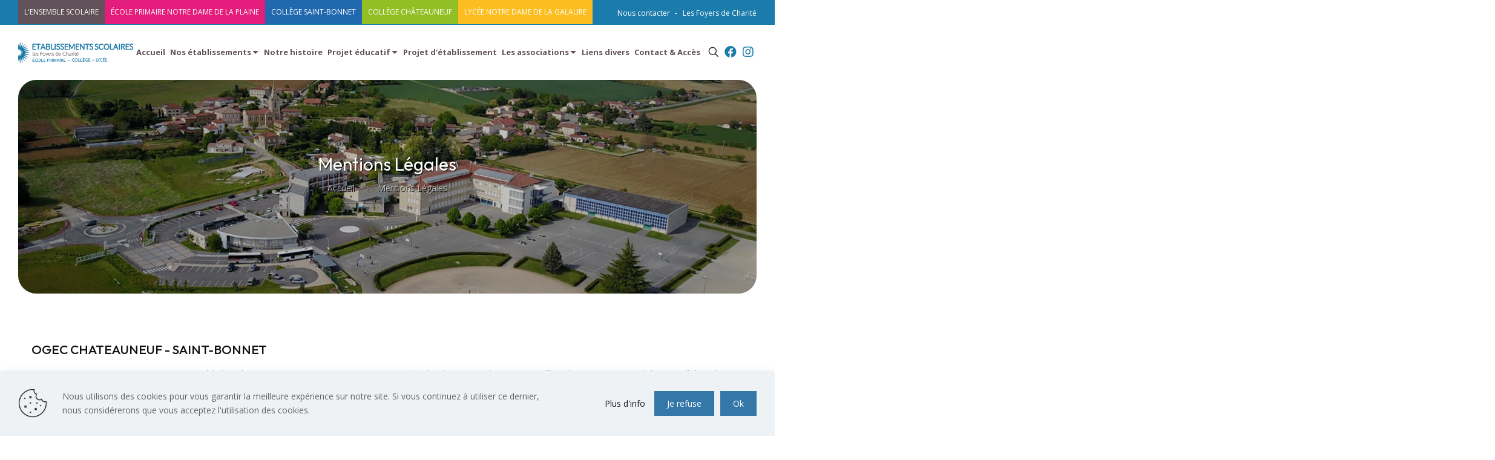

--- FILE ---
content_type: text/html; charset=UTF-8
request_url: https://www.nd-galaure.fr/mentions-legales/
body_size: 38691
content:
<!DOCTYPE html>
<html lang="fr-FR" class="no-js " itemscope itemtype="https://schema.org/WebPage" >

<head>

<meta charset="UTF-8" />
<!-- Google tag (gtag.js) -->
<script async src="https://www.googletagmanager.com/gtag/js?id=G-94S92FREDK"></script>
<script>
  window.dataLayer = window.dataLayer || [];
  function gtag(){dataLayer.push(arguments);}
  gtag('js', new Date());

  gtag('config', 'G-94S92FREDK');
</script><meta name='robots' content='index, follow, max-image-preview:large, max-snippet:-1, max-video-preview:-1' />
<meta name="format-detection" content="telephone=no">
<meta name="viewport" content="width=device-width, initial-scale=1, maximum-scale=1" />
<link rel="shortcut icon" href="https://www.nd-galaure.fr/wp-content/uploads/2025/07/favicon.png#114" type="image/x-icon" />
<meta name="theme-color" content="#ffffff" media="(prefers-color-scheme: light)">
<meta name="theme-color" content="#ffffff" media="(prefers-color-scheme: dark)">

	<!-- This site is optimized with the Yoast SEO plugin v26.7 - https://yoast.com/wordpress/plugins/seo/ -->
	<title>Notre Dame de la Galaure | Mentions Légales</title>
	<link rel="canonical" href="https://www.nd-galaure.fr/mentions-legales/" />
	<meta property="og:locale" content="fr_FR" />
	<meta property="og:type" content="article" />
	<meta property="og:title" content="Notre Dame de la Galaure | Mentions Légales" />
	<meta property="og:url" content="https://www.nd-galaure.fr/mentions-legales/" />
	<meta property="og:site_name" content="Notre Dame de la Galaure" />
	<meta property="article:modified_time" content="2025-11-14T15:48:16+00:00" />
	<meta property="og:image" content="https://www.nd-galaure.fr/wp-content/uploads/2025/11/IE-nd-galaure.jpg" />
	<meta property="og:image:width" content="1200" />
	<meta property="og:image:height" content="630" />
	<meta property="og:image:type" content="image/jpeg" />
	<meta name="twitter:card" content="summary_large_image" />
	<script type="application/ld+json" class="yoast-schema-graph">{"@context":"https://schema.org","@graph":[{"@type":"WebPage","@id":"https://www.nd-galaure.fr/mentions-legales/","url":"https://www.nd-galaure.fr/mentions-legales/","name":"Notre Dame de la Galaure | Mentions Légales","isPartOf":{"@id":"https://www.nd-galaure.fr/#website"},"datePublished":"2024-01-02T10:13:26+00:00","dateModified":"2025-11-14T15:48:16+00:00","breadcrumb":{"@id":"https://www.nd-galaure.fr/mentions-legales/#breadcrumb"},"inLanguage":"fr-FR","potentialAction":[{"@type":"ReadAction","target":["https://www.nd-galaure.fr/mentions-legales/"]}]},{"@type":"BreadcrumbList","@id":"https://www.nd-galaure.fr/mentions-legales/#breadcrumb","itemListElement":[{"@type":"ListItem","position":1,"name":"Accueil","item":"https://www.nd-galaure.fr/"},{"@type":"ListItem","position":2,"name":"Mentions Légales"}]},{"@type":"WebSite","@id":"https://www.nd-galaure.fr/#website","url":"https://www.nd-galaure.fr/","name":"Notre Dame de la Galaure","description":"","potentialAction":[{"@type":"SearchAction","target":{"@type":"EntryPoint","urlTemplate":"https://www.nd-galaure.fr/?s={search_term_string}"},"query-input":{"@type":"PropertyValueSpecification","valueRequired":true,"valueName":"search_term_string"}}],"inLanguage":"fr-FR"}]}</script>
	<!-- / Yoast SEO plugin. -->


<link rel='dns-prefetch' href='//fonts.googleapis.com' />
<link rel="alternate" title="oEmbed (JSON)" type="application/json+oembed" href="https://www.nd-galaure.fr/wp-json/oembed/1.0/embed?url=https%3A%2F%2Fwww.nd-galaure.fr%2Fmentions-legales%2F" />
<link rel="alternate" title="oEmbed (XML)" type="text/xml+oembed" href="https://www.nd-galaure.fr/wp-json/oembed/1.0/embed?url=https%3A%2F%2Fwww.nd-galaure.fr%2Fmentions-legales%2F&#038;format=xml" />
<style id='wp-img-auto-sizes-contain-inline-css' type='text/css'>
img:is([sizes=auto i],[sizes^="auto," i]){contain-intrinsic-size:3000px 1500px}
/*# sourceURL=wp-img-auto-sizes-contain-inline-css */
</style>
<style id='wp-emoji-styles-inline-css' type='text/css'>

	img.wp-smiley, img.emoji {
		display: inline !important;
		border: none !important;
		box-shadow: none !important;
		height: 1em !important;
		width: 1em !important;
		margin: 0 0.07em !important;
		vertical-align: -0.1em !important;
		background: none !important;
		padding: 0 !important;
	}
/*# sourceURL=wp-emoji-styles-inline-css */
</style>
<link rel='stylesheet' id='contact-form-7-css' href='https://www.nd-galaure.fr/wp-content/plugins/contact-form-7/includes/css/styles.css?ver=6.1.4' type='text/css' media='all' />
<link rel='stylesheet' id='sr7css-css' href='//www.nd-galaure.fr/wp-content/plugins/revslider/public/css/sr7.css?ver=6.7.34' type='text/css' media='all' />
<link rel='stylesheet' id='widget-css-css' href='https://www.nd-galaure.fr/wp-content/themes/betheme-child/design/style-licom.css?ver=6.9' type='text/css' media='all' />
<link rel='stylesheet' id='mfn-be-css' href='https://www.nd-galaure.fr/wp-content/themes/betheme/css/be.min.css?ver=27.3' type='text/css' media='all' />
<link rel='stylesheet' id='mfn-animations-css' href='https://www.nd-galaure.fr/wp-content/themes/betheme/assets/animations/animations.min.css?ver=27.3' type='text/css' media='all' />
<link rel='stylesheet' id='mfn-font-awesome-css' href='https://www.nd-galaure.fr/wp-content/themes/betheme/fonts/fontawesome/fontawesome.min.css?ver=27.3' type='text/css' media='all' />
<link rel='stylesheet' id='mfn-jplayer-css' href='https://www.nd-galaure.fr/wp-content/themes/betheme/assets/jplayer/css/jplayer.blue.monday.min.css?ver=27.3' type='text/css' media='all' />
<link rel='stylesheet' id='mfn-responsive-css' href='https://www.nd-galaure.fr/wp-content/themes/betheme/css/responsive.min.css?ver=27.3' type='text/css' media='all' />
<link rel='stylesheet' id='mfn-fonts-css' href='https://fonts.googleapis.com/css?family=Open+Sans%3A1%2C300%2C400%2C400italic%2C500%2C600%2C700%2C700italic%7COutfit%3A1%2C300%2C400%2C400italic%2C500%2C600%2C700%2C700italic&#038;display=swap&#038;ver=6.9' type='text/css' media='all' />
<link rel='stylesheet' id='mfn-font-button-css' href='https://fonts.googleapis.com/css?family=Open+Sans%3A400%2C500&#038;display=swap&#038;ver=6.9' type='text/css' media='all' />
<style id='mfn-dynamic-inline-css' type='text/css'>
body:not(.template-slider) #Header_wrapper{background-image:url(https://www.nd-galaure.fr/wp-content/uploads/2025/07/Header.jpg#90);background-repeat:no-repeat;background-position:center;background-size:cover}
html{background-color:#ffffff}#Wrapper,#Content,.mfn-popup .mfn-popup-content,.mfn-off-canvas-sidebar .mfn-off-canvas-content-wrapper,.mfn-cart-holder,.mfn-header-login,#Top_bar .search_wrapper,#Top_bar .top_bar_right .mfn-live-search-box,.column_livesearch .mfn-live-search-wrapper,.column_livesearch .mfn-live-search-box{background-color:#ffffff}.layout-boxed.mfn-bebuilder-header.mfn-ui #Wrapper .mfn-only-sample-content{background-color:#ffffff}body:not(.template-slider) #Header{min-height:485px}body.header-below:not(.template-slider) #Header{padding-top:485px}#Footer .widgets_wrapper{padding:70px 0}.has-search-overlay.search-overlay-opened #search-overlay{background-color:rgba(0,0,0,0.6)}.elementor-page.elementor-default #Content .the_content .section_wrapper{max-width:100%}.elementor-page.elementor-default #Content .section_wrapper .the_content_wrapper{margin-left:0;margin-right:0;width:100%}body,button,span.date_label,.timeline_items li h3 span,input[type="submit"],input[type="reset"],input[type="button"],input[type="date"],input[type="text"],input[type="password"],input[type="tel"],input[type="email"],textarea,select,.offer_li .title h3,.mfn-menu-item-megamenu{font-family:"Open Sans",-apple-system,BlinkMacSystemFont,"Segoe UI",Roboto,Oxygen-Sans,Ubuntu,Cantarell,"Helvetica Neue",sans-serif}#menu > ul > li > a,a.action_button,#overlay-menu ul li a{font-family:"Open Sans",-apple-system,BlinkMacSystemFont,"Segoe UI",Roboto,Oxygen-Sans,Ubuntu,Cantarell,"Helvetica Neue",sans-serif}#Subheader .title{font-family:"Outfit",-apple-system,BlinkMacSystemFont,"Segoe UI",Roboto,Oxygen-Sans,Ubuntu,Cantarell,"Helvetica Neue",sans-serif}h1,h2,h3,h4,.text-logo #logo{font-family:"Outfit",-apple-system,BlinkMacSystemFont,"Segoe UI",Roboto,Oxygen-Sans,Ubuntu,Cantarell,"Helvetica Neue",sans-serif}h5,h6{font-family:"Open Sans",-apple-system,BlinkMacSystemFont,"Segoe UI",Roboto,Oxygen-Sans,Ubuntu,Cantarell,"Helvetica Neue",sans-serif}blockquote{font-family:"Open Sans",-apple-system,BlinkMacSystemFont,"Segoe UI",Roboto,Oxygen-Sans,Ubuntu,Cantarell,"Helvetica Neue",sans-serif}.chart_box .chart .num,.counter .desc_wrapper .number-wrapper,.how_it_works .image .number,.pricing-box .plan-header .price,.quick_fact .number-wrapper,.woocommerce .product div.entry-summary .price{font-family:"Open Sans",-apple-system,BlinkMacSystemFont,"Segoe UI",Roboto,Oxygen-Sans,Ubuntu,Cantarell,"Helvetica Neue",sans-serif}body,.mfn-menu-item-megamenu{font-size:14px;line-height:23px;font-weight:400;letter-spacing:0px}.big{font-size:16px;line-height:28px;font-weight:400;letter-spacing:0px}#menu > ul > li > a,a.action_button,#overlay-menu ul li a{font-size:15px;font-weight:700;letter-spacing:0px}#overlay-menu ul li a{line-height:22.5px}#Subheader .title{font-size:30px;line-height:35px;font-weight:400;letter-spacing:0px}h1,.text-logo #logo{font-size:48px;line-height:50px;font-weight:400;letter-spacing:0px}h2{font-size:39px;line-height:44px;font-weight:400;letter-spacing:0px}h3,.woocommerce ul.products li.product h3,.woocommerce #customer_login h2{font-size:25px;line-height:30px;font-weight:400;letter-spacing:0px}h4,.woocommerce .woocommerce-order-details__title,.woocommerce .wc-bacs-bank-details-heading,.woocommerce .woocommerce-customer-details h2{font-size:21px;line-height:25px;font-weight:500;letter-spacing:0px}h5{font-size:14px;line-height:19px;font-weight:500;letter-spacing:0px}h6{font-size:15px;line-height:18px;font-weight:700;letter-spacing:0px}#Intro .intro-title{font-size:70px;line-height:70px;font-weight:400;letter-spacing:0px}@media only screen and (min-width:768px) and (max-width:959px){body,.mfn-menu-item-megamenu{font-size:13px;line-height:20px;font-weight:400;letter-spacing:0px}.big{font-size:14px;line-height:24px;font-weight:400;letter-spacing:0px}#menu > ul > li > a,a.action_button,#overlay-menu ul li a{font-size:13px;font-weight:700;letter-spacing:0px}#overlay-menu ul li a{line-height:19.5px}#Subheader .title{font-size:26px;line-height:30px;font-weight:400;letter-spacing:0px}h1,.text-logo #logo{font-size:41px;line-height:43px;font-weight:400;letter-spacing:0px}h2{font-size:33px;line-height:37px;font-weight:400;letter-spacing:0px}h3,.woocommerce ul.products li.product h3,.woocommerce #customer_login h2{font-size:21px;line-height:26px;font-weight:400;letter-spacing:0px}h4,.woocommerce .woocommerce-order-details__title,.woocommerce .wc-bacs-bank-details-heading,.woocommerce .woocommerce-customer-details h2{font-size:18px;line-height:21px;font-weight:500;letter-spacing:0px}h5{font-size:13px;line-height:19px;font-weight:500;letter-spacing:0px}h6{font-size:13px;line-height:19px;font-weight:700;letter-spacing:0px}#Intro .intro-title{font-size:60px;line-height:60px;font-weight:400;letter-spacing:0px}blockquote{font-size:15px}.chart_box .chart .num{font-size:45px;line-height:45px}.counter .desc_wrapper .number-wrapper{font-size:45px;line-height:45px}.counter .desc_wrapper .title{font-size:14px;line-height:18px}.faq .question .title{font-size:14px}.fancy_heading .title{font-size:38px;line-height:38px}.offer .offer_li .desc_wrapper .title h3{font-size:32px;line-height:32px}.offer_thumb_ul li.offer_thumb_li .desc_wrapper .title h3{font-size:32px;line-height:32px}.pricing-box .plan-header h2{font-size:27px;line-height:27px}.pricing-box .plan-header .price > span{font-size:40px;line-height:40px}.pricing-box .plan-header .price sup.currency{font-size:18px;line-height:18px}.pricing-box .plan-header .price sup.period{font-size:14px;line-height:14px}.quick_fact .number-wrapper{font-size:80px;line-height:80px}.trailer_box .desc h2{font-size:27px;line-height:27px}.widget > h3{font-size:17px;line-height:20px}}@media only screen and (min-width:480px) and (max-width:767px){body,.mfn-menu-item-megamenu{font-size:13px;line-height:19px;font-weight:400;letter-spacing:0px}.big{font-size:13px;line-height:21px;font-weight:400;letter-spacing:0px}#menu > ul > li > a,a.action_button,#overlay-menu ul li a{font-size:13px;font-weight:700;letter-spacing:0px}#overlay-menu ul li a{line-height:19.5px}#Subheader .title{font-size:23px;line-height:26px;font-weight:400;letter-spacing:0px}h1,.text-logo #logo{font-size:36px;line-height:38px;font-weight:400;letter-spacing:0px}h2{font-size:29px;line-height:33px;font-weight:400;letter-spacing:0px}h3,.woocommerce ul.products li.product h3,.woocommerce #customer_login h2{font-size:19px;line-height:23px;font-weight:400;letter-spacing:0px}h4,.woocommerce .woocommerce-order-details__title,.woocommerce .wc-bacs-bank-details-heading,.woocommerce .woocommerce-customer-details h2{font-size:16px;line-height:19px;font-weight:500;letter-spacing:0px}h5{font-size:13px;line-height:19px;font-weight:500;letter-spacing:0px}h6{font-size:13px;line-height:19px;font-weight:700;letter-spacing:0px}#Intro .intro-title{font-size:53px;line-height:53px;font-weight:400;letter-spacing:0px}blockquote{font-size:14px}.chart_box .chart .num{font-size:40px;line-height:40px}.counter .desc_wrapper .number-wrapper{font-size:40px;line-height:40px}.counter .desc_wrapper .title{font-size:13px;line-height:16px}.faq .question .title{font-size:13px}.fancy_heading .title{font-size:34px;line-height:34px}.offer .offer_li .desc_wrapper .title h3{font-size:28px;line-height:28px}.offer_thumb_ul li.offer_thumb_li .desc_wrapper .title h3{font-size:28px;line-height:28px}.pricing-box .plan-header h2{font-size:24px;line-height:24px}.pricing-box .plan-header .price > span{font-size:34px;line-height:34px}.pricing-box .plan-header .price sup.currency{font-size:16px;line-height:16px}.pricing-box .plan-header .price sup.period{font-size:13px;line-height:13px}.quick_fact .number-wrapper{font-size:70px;line-height:70px}.trailer_box .desc h2{font-size:24px;line-height:24px}.widget > h3{font-size:16px;line-height:19px}}@media only screen and (max-width:479px){body,.mfn-menu-item-megamenu{font-size:13px;line-height:19px;font-weight:400;letter-spacing:0px}.big{font-size:13px;line-height:19px;font-weight:400;letter-spacing:0px}#menu > ul > li > a,a.action_button,#overlay-menu ul li a{font-size:13px;font-weight:700;letter-spacing:0px}#overlay-menu ul li a{line-height:19.5px}#Subheader .title{font-size:18px;line-height:21px;font-weight:400;letter-spacing:0px}h1,.text-logo #logo{font-size:29px;line-height:30px;font-weight:400;letter-spacing:0px}h2{font-size:23px;line-height:26px;font-weight:400;letter-spacing:0px}h3,.woocommerce ul.products li.product h3,.woocommerce #customer_login h2{font-size:15px;line-height:19px;font-weight:400;letter-spacing:0px}h4,.woocommerce .woocommerce-order-details__title,.woocommerce .wc-bacs-bank-details-heading,.woocommerce .woocommerce-customer-details h2{font-size:13px;line-height:19px;font-weight:500;letter-spacing:0px}h5{font-size:13px;line-height:19px;font-weight:500;letter-spacing:0px}h6{font-size:13px;line-height:19px;font-weight:700;letter-spacing:0px}#Intro .intro-title{font-size:42px;line-height:42px;font-weight:400;letter-spacing:0px}blockquote{font-size:13px}.chart_box .chart .num{font-size:35px;line-height:35px}.counter .desc_wrapper .number-wrapper{font-size:35px;line-height:35px}.counter .desc_wrapper .title{font-size:13px;line-height:26px}.faq .question .title{font-size:13px}.fancy_heading .title{font-size:30px;line-height:30px}.offer .offer_li .desc_wrapper .title h3{font-size:26px;line-height:26px}.offer_thumb_ul li.offer_thumb_li .desc_wrapper .title h3{font-size:26px;line-height:26px}.pricing-box .plan-header h2{font-size:21px;line-height:21px}.pricing-box .plan-header .price > span{font-size:32px;line-height:32px}.pricing-box .plan-header .price sup.currency{font-size:14px;line-height:14px}.pricing-box .plan-header .price sup.period{font-size:13px;line-height:13px}.quick_fact .number-wrapper{font-size:60px;line-height:60px}.trailer_box .desc h2{font-size:21px;line-height:21px}.widget > h3{font-size:15px;line-height:18px}}.with_aside .sidebar.columns{width:23%}.with_aside .sections_group{width:77%}.aside_both .sidebar.columns{width:18%}.aside_both .sidebar.sidebar-1{margin-left:-82%}.aside_both .sections_group{width:64%;margin-left:18%}@media only screen and (min-width:1240px){#Wrapper,.with_aside .content_wrapper{max-width:1240px}body.layout-boxed.mfn-header-scrolled .mfn-header-tmpl.mfn-sticky-layout-width{max-width:1240px;left:0;right:0;margin-left:auto;margin-right:auto}body.layout-boxed:not(.mfn-header-scrolled) .mfn-header-tmpl.mfn-header-layout-width,body.layout-boxed .mfn-header-tmpl.mfn-header-layout-width:not(.mfn-hasSticky){max-width:1240px;left:0;right:0;margin-left:auto;margin-right:auto}body.layout-boxed.mfn-bebuilder-header.mfn-ui .mfn-only-sample-content{max-width:1240px;margin-left:auto;margin-right:auto}.section_wrapper,.container{max-width:1220px}.layout-boxed.header-boxed #Top_bar.is-sticky{max-width:1240px}}@media only screen and (max-width:767px){#Wrapper{max-width:calc(100% - 67px)}.content_wrapper .section_wrapper,.container,.four.columns .widget-area{max-width:770px !important;padding-left:33px;padding-right:33px}}  .button-default .button,.button-flat .button,.button-round .button{background-color:#f7f7f7;color:#747474}.button-stroke .button{border-color:#f7f7f7;color:#747474}.button-stroke .button:hover{background-color:#f7f7f7;color:#fff}.button-default .button_theme,.button-default button,.button-default input[type="button"],.button-default input[type="reset"],.button-default input[type="submit"],.button-flat .button_theme,.button-flat button,.button-flat input[type="button"],.button-flat input[type="reset"],.button-flat input[type="submit"],.button-round .button_theme,.button-round button,.button-round input[type="button"],.button-round input[type="reset"],.button-round input[type="submit"],.woocommerce #respond input#submit,.woocommerce a.button:not(.default),.woocommerce button.button,.woocommerce input.button,.woocommerce #respond input#submit:hover,.woocommerce a.button:hover,.woocommerce button.button:hover,.woocommerce input.button:hover{color:#ffffff}.button-default #respond input#submit.alt.disabled,.button-default #respond input#submit.alt.disabled:hover,.button-default #respond input#submit.alt:disabled,.button-default #respond input#submit.alt:disabled:hover,.button-default #respond input#submit.alt:disabled[disabled],.button-default #respond input#submit.alt:disabled[disabled]:hover,.button-default a.button.alt.disabled,.button-default a.button.alt.disabled:hover,.button-default a.button.alt:disabled,.button-default a.button.alt:disabled:hover,.button-default a.button.alt:disabled[disabled],.button-default a.button.alt:disabled[disabled]:hover,.button-default button.button.alt.disabled,.button-default button.button.alt.disabled:hover,.button-default button.button.alt:disabled,.button-default button.button.alt:disabled:hover,.button-default button.button.alt:disabled[disabled],.button-default button.button.alt:disabled[disabled]:hover,.button-default input.button.alt.disabled,.button-default input.button.alt.disabled:hover,.button-default input.button.alt:disabled,.button-default input.button.alt:disabled:hover,.button-default input.button.alt:disabled[disabled],.button-default input.button.alt:disabled[disabled]:hover,.button-default #respond input#submit.alt,.button-default a.button.alt,.button-default button.button.alt,.button-default input.button.alt,.button-default #respond input#submit.alt:hover,.button-default a.button.alt:hover,.button-default button.button.alt:hover,.button-default input.button.alt:hover,.button-flat #respond input#submit.alt.disabled,.button-flat #respond input#submit.alt.disabled:hover,.button-flat #respond input#submit.alt:disabled,.button-flat #respond input#submit.alt:disabled:hover,.button-flat #respond input#submit.alt:disabled[disabled],.button-flat #respond input#submit.alt:disabled[disabled]:hover,.button-flat a.button.alt.disabled,.button-flat a.button.alt.disabled:hover,.button-flat a.button.alt:disabled,.button-flat a.button.alt:disabled:hover,.button-flat a.button.alt:disabled[disabled],.button-flat a.button.alt:disabled[disabled]:hover,.button-flat button.button.alt.disabled,.button-flat button.button.alt.disabled:hover,.button-flat button.button.alt:disabled,.button-flat button.button.alt:disabled:hover,.button-flat button.button.alt:disabled[disabled],.button-flat button.button.alt:disabled[disabled]:hover,.button-flat input.button.alt.disabled,.button-flat input.button.alt.disabled:hover,.button-flat input.button.alt:disabled,.button-flat input.button.alt:disabled:hover,.button-flat input.button.alt:disabled[disabled],.button-flat input.button.alt:disabled[disabled]:hover,.button-flat #respond input#submit.alt,.button-flat a.button.alt,.button-flat button.button.alt,.button-flat input.button.alt,.button-flat #respond input#submit.alt:hover,.button-flat a.button.alt:hover,.button-flat button.button.alt:hover,.button-flat input.button.alt:hover,.button-round #respond input#submit.alt.disabled,.button-round #respond input#submit.alt.disabled:hover,.button-round #respond input#submit.alt:disabled,.button-round #respond input#submit.alt:disabled:hover,.button-round #respond input#submit.alt:disabled[disabled],.button-round #respond input#submit.alt:disabled[disabled]:hover,.button-round a.button.alt.disabled,.button-round a.button.alt.disabled:hover,.button-round a.button.alt:disabled,.button-round a.button.alt:disabled:hover,.button-round a.button.alt:disabled[disabled],.button-round a.button.alt:disabled[disabled]:hover,.button-round button.button.alt.disabled,.button-round button.button.alt.disabled:hover,.button-round button.button.alt:disabled,.button-round button.button.alt:disabled:hover,.button-round button.button.alt:disabled[disabled],.button-round button.button.alt:disabled[disabled]:hover,.button-round input.button.alt.disabled,.button-round input.button.alt.disabled:hover,.button-round input.button.alt:disabled,.button-round input.button.alt:disabled:hover,.button-round input.button.alt:disabled[disabled],.button-round input.button.alt:disabled[disabled]:hover,.button-round #respond input#submit.alt,.button-round a.button.alt,.button-round button.button.alt,.button-round input.button.alt,.button-round #respond input#submit.alt:hover,.button-round a.button.alt:hover,.button-round button.button.alt:hover,.button-round input.button.alt:hover{background-color:#1b7bab;color:#ffffff}.button-stroke.woocommerce a.button:not(.default),.button-stroke .woocommerce a.button:not(.default),.button-stroke #respond input#submit.alt.disabled,.button-stroke #respond input#submit.alt.disabled:hover,.button-stroke #respond input#submit.alt:disabled,.button-stroke #respond input#submit.alt:disabled:hover,.button-stroke #respond input#submit.alt:disabled[disabled],.button-stroke #respond input#submit.alt:disabled[disabled]:hover,.button-stroke a.button.alt.disabled,.button-stroke a.button.alt.disabled:hover,.button-stroke a.button.alt:disabled,.button-stroke a.button.alt:disabled:hover,.button-stroke a.button.alt:disabled[disabled],.button-stroke a.button.alt:disabled[disabled]:hover,.button-stroke button.button.alt.disabled,.button-stroke button.button.alt.disabled:hover,.button-stroke button.button.alt:disabled,.button-stroke button.button.alt:disabled:hover,.button-stroke button.button.alt:disabled[disabled],.button-stroke button.button.alt:disabled[disabled]:hover,.button-stroke input.button.alt.disabled,.button-stroke input.button.alt.disabled:hover,.button-stroke input.button.alt:disabled,.button-stroke input.button.alt:disabled:hover,.button-stroke input.button.alt:disabled[disabled],.button-stroke input.button.alt:disabled[disabled]:hover,.button-stroke #respond input#submit.alt,.button-stroke a.button.alt,.button-stroke button.button.alt,.button-stroke input.button.alt{border-color:#1b7bab;background:none;color:#1b7bab}.button-stroke.woocommerce a.button:not(.default):hover,.button-stroke .woocommerce a.button:not(.default):hover,.button-stroke #respond input#submit.alt:hover,.button-stroke a.button.alt:hover,.button-stroke button.button.alt:hover,.button-stroke input.button.alt:hover,.button-stroke a.action_button:hover{background-color:#1b7bab;color:#ffffff}.action_button,.action_button:hover{background-color:#0089f7;color:#ffffff}.button-stroke a.action_button{border-color:#0089f7}.footer_button{color:#ffffff!important;background:#1b7bab}.button-stroke .footer_button{border-color:#1b7bab}.button-stroke .footer_button:hover{background-color:#1b7bab !important}.button-custom.woocommerce .button,.button-custom .button,.button-custom .action_button,.button-custom .footer_button,.button-custom button,.button-custom button.button,.button-custom input[type="button"],.button-custom input[type="reset"],.button-custom input[type="submit"],.button-custom .woocommerce #respond input#submit,.button-custom .woocommerce a.button,.button-custom .woocommerce button.button,.button-custom .woocommerce input.button,.button-custom:where(body:not(.woocommerce-block-theme-has-button-styles)) .woocommerce button.button:disabled[disabled]{font-family:Open Sans;font-size:14px;line-height:14px;font-weight:500;letter-spacing:0px;padding:12px 20px 12px 20px;border-width:0px;border-radius:30px}body.button-custom .button{color:#ffffff;background-color:#1b7bab;border-color:transparent}body.button-custom .button:hover{color:#ffffff;background-color:#1b7bab;border-color:transparent}body .button-custom .button_theme,body.button-custom .button_theme,.button-custom button,.button-custom input[type="button"],.button-custom input[type="reset"],.button-custom input[type="submit"],.button-custom .woocommerce #respond input#submit,body.button-custom.woocommerce a.button:not(.default),.button-custom .woocommerce button.button,.button-custom .woocommerce input.button,.button-custom .woocommerce a.button_theme:not(.default){color:#1b7bab;background-color:#ffffff;border-color:transparent;box-shadow:unset}body .button-custom .button_theme:hover,body.button-custom .button_theme:hover,.button-custom button:hover,.button-custom input[type="button"]:hover,.button-custom input[type="reset"]:hover,.button-custom input[type="submit"]:hover,.button-custom .woocommerce #respond input#submit:hover,body.button-custom.woocommerce a.button:not(.default):hover,.button-custom .woocommerce button.button:hover,.button-custom .woocommerce input.button:hover,.button-custom .woocommerce a.button_theme:not(.default):hover{color:#1b7bab;background-color:#ffffff;border-color:transparent}body.button-custom .action_button{color:#ffffff;background-color:#1b7bab;border-color:transparent;box-shadow:unset}body.button-custom .action_button:hover{color:#ffffff;background-color:#1b7bab;border-color:transparent}.button-custom #respond input#submit.alt.disabled,.button-custom #respond input#submit.alt.disabled:hover,.button-custom #respond input#submit.alt:disabled,.button-custom #respond input#submit.alt:disabled:hover,.button-custom #respond input#submit.alt:disabled[disabled],.button-custom #respond input#submit.alt:disabled[disabled]:hover,.button-custom a.button.alt.disabled,.button-custom a.button.alt.disabled:hover,.button-custom a.button.alt:disabled,.button-custom a.button.alt:disabled:hover,.button-custom a.button.alt:disabled[disabled],.button-custom a.button.alt:disabled[disabled]:hover,.button-custom button.button.alt.disabled,.button-custom button.button.alt.disabled:hover,.button-custom button.button.alt:disabled,.button-custom button.button.alt:disabled:hover,.button-custom button.button.alt:disabled[disabled],.button-custom button.button.alt:disabled[disabled]:hover,.button-custom input.button.alt.disabled,.button-custom input.button.alt.disabled:hover,.button-custom input.button.alt:disabled,.button-custom input.button.alt:disabled:hover,.button-custom input.button.alt:disabled[disabled],.button-custom input.button.alt:disabled[disabled]:hover,.button-custom #respond input#submit.alt,.button-custom a.button.alt,.button-custom button.button.alt,.button-custom input.button.alt{line-height:14px;padding:12px 20px 12px 20px;color:#1b7bab;background-color:#ffffff;font-family:Open Sans;font-size:14px;font-weight:500;letter-spacing:0px;border-width:0px;border-radius:30px}.button-custom #respond input#submit.alt:hover,.button-custom a.button.alt:hover,.button-custom button.button.alt:hover,.button-custom input.button.alt:hover,.button-custom a.action_button:hover{color:#1b7bab;background-color:#ffffff}#Top_bar #logo,.header-fixed #Top_bar #logo,.header-plain #Top_bar #logo,.header-transparent #Top_bar #logo{height:60px;line-height:60px;padding:15px 0}.logo-overflow #Top_bar:not(.is-sticky) .logo{height:90px}#Top_bar .menu > li > a{padding:15px 0}.menu-highlight:not(.header-creative) #Top_bar .menu > li > a{margin:20px 0}.header-plain:not(.menu-highlight) #Top_bar .menu > li > a span:not(.description){line-height:90px}.header-fixed #Top_bar .menu > li > a{padding:30px 0}@media only screen and (max-width:767px){.mobile-header-mini #Top_bar #logo{height:50px!important;line-height:50px!important;margin:5px 0}}#Top_bar #logo img.svg{width:100px}.image_frame,.wp-caption{border-width:0px}.alert{border-radius:0px}#Top_bar .top_bar_right .top-bar-right-input input{width:200px}.mfn-live-search-box .mfn-live-search-list{max-height:300px}input[type="date"],input[type="email"],input[type="number"],input[type="password"],input[type="search"],input[type="tel"],input[type="text"],input[type="url"],select,textarea,.woocommerce .quantity input.qty{border-radius:10px}.select2-container--default .select2-selection--single,.select2-dropdown,.select2-container--default.select2-container--open .select2-selection--single{border-radius:10px}#Side_slide{right:-250px;width:250px}#Side_slide.left{left:-250px}.blog-teaser li .desc-wrapper .desc{background-position-y:-1px}.mfn-free-delivery-info{--mfn-free-delivery-bar:#1b7bab;--mfn-free-delivery-bg:rgba(0,0,0,0.1);--mfn-free-delivery-achieved:#1b7bab}@media only screen and ( max-width:767px ){}@media only screen and (min-width:1240px){body:not(.header-simple) #Top_bar #menu{display:block!important}.tr-menu #Top_bar #menu{background:none!important}#Top_bar .menu > li > ul.mfn-megamenu > li{float:left}#Top_bar .menu > li > ul.mfn-megamenu > li.mfn-megamenu-cols-1{width:100%}#Top_bar .menu > li > ul.mfn-megamenu > li.mfn-megamenu-cols-2{width:50%}#Top_bar .menu > li > ul.mfn-megamenu > li.mfn-megamenu-cols-3{width:33.33%}#Top_bar .menu > li > ul.mfn-megamenu > li.mfn-megamenu-cols-4{width:25%}#Top_bar .menu > li > ul.mfn-megamenu > li.mfn-megamenu-cols-5{width:20%}#Top_bar .menu > li > ul.mfn-megamenu > li.mfn-megamenu-cols-6{width:16.66%}#Top_bar .menu > li > ul.mfn-megamenu > li > ul{display:block!important;position:inherit;left:auto;top:auto;border-width:0 1px 0 0}#Top_bar .menu > li > ul.mfn-megamenu > li:last-child > ul{border:0}#Top_bar .menu > li > ul.mfn-megamenu > li > ul li{width:auto}#Top_bar .menu > li > ul.mfn-megamenu a.mfn-megamenu-title{text-transform:uppercase;font-weight:400;background:none}#Top_bar .menu > li > ul.mfn-megamenu a .menu-arrow{display:none}.menuo-right #Top_bar .menu > li > ul.mfn-megamenu{left:0;width:98%!important;margin:0 1%;padding:20px 0}.menuo-right #Top_bar .menu > li > ul.mfn-megamenu-bg{box-sizing:border-box}#Top_bar .menu > li > ul.mfn-megamenu-bg{padding:20px 166px 20px 20px;background-repeat:no-repeat;background-position:right bottom}.rtl #Top_bar .menu > li > ul.mfn-megamenu-bg{padding-left:166px;padding-right:20px;background-position:left bottom}#Top_bar .menu > li > ul.mfn-megamenu-bg > li{background:none}#Top_bar .menu > li > ul.mfn-megamenu-bg > li a{border:none}#Top_bar .menu > li > ul.mfn-megamenu-bg > li > ul{background:none!important;-webkit-box-shadow:0 0 0 0;-moz-box-shadow:0 0 0 0;box-shadow:0 0 0 0}.mm-vertical #Top_bar .container{position:relative}.mm-vertical #Top_bar .top_bar_left{position:static}.mm-vertical #Top_bar .menu > li ul{box-shadow:0 0 0 0 transparent!important;background-image:none}.mm-vertical #Top_bar .menu > li > ul.mfn-megamenu{padding:20px 0}.mm-vertical.header-plain #Top_bar .menu > li > ul.mfn-megamenu{width:100%!important;margin:0}.mm-vertical #Top_bar .menu > li > ul.mfn-megamenu > li{display:table-cell;float:none!important;width:10%;padding:0 15px;border-right:1px solid rgba(0,0,0,0.05)}.mm-vertical #Top_bar .menu > li > ul.mfn-megamenu > li:last-child{border-right-width:0}.mm-vertical #Top_bar .menu > li > ul.mfn-megamenu > li.hide-border{border-right-width:0}.mm-vertical #Top_bar .menu > li > ul.mfn-megamenu > li a{border-bottom-width:0;padding:9px 15px;line-height:120%}.mm-vertical #Top_bar .menu > li > ul.mfn-megamenu a.mfn-megamenu-title{font-weight:700}.rtl .mm-vertical #Top_bar .menu > li > ul.mfn-megamenu > li:first-child{border-right-width:0}.rtl .mm-vertical #Top_bar .menu > li > ul.mfn-megamenu > li:last-child{border-right-width:1px}body.header-shop #Top_bar #menu{display:flex!important;background-color:transparent}.header-shop #Top_bar.is-sticky .top_bar_row_second{display:none}.header-plain:not(.menuo-right) #Header .top_bar_left{width:auto!important}.header-stack.header-center #Top_bar #menu{display:inline-block!important}.header-simple #Top_bar #menu{display:none;height:auto;width:300px;bottom:auto;top:100%;right:1px;position:absolute;margin:0}.header-simple #Header a.responsive-menu-toggle{display:block;right:10px}.header-simple #Top_bar #menu > ul{width:100%;float:left}.header-simple #Top_bar #menu ul li{width:100%;padding-bottom:0;border-right:0;position:relative}.header-simple #Top_bar #menu ul li a{padding:0 20px;margin:0;display:block;height:auto;line-height:normal;border:none}.header-simple #Top_bar #menu ul li a:not(.menu-toggle):after{display:none}.header-simple #Top_bar #menu ul li a span{border:none;line-height:44px;display:inline;padding:0}.header-simple #Top_bar #menu ul li.submenu .menu-toggle{display:block;position:absolute;right:0;top:0;width:44px;height:44px;line-height:44px;font-size:30px;font-weight:300;text-align:center;cursor:pointer;color:#444;opacity:0.33;transform:unset}.header-simple #Top_bar #menu ul li.submenu .menu-toggle:after{content:"+";position:static}.header-simple #Top_bar #menu ul li.hover > .menu-toggle:after{content:"-"}.header-simple #Top_bar #menu ul li.hover a{border-bottom:0}.header-simple #Top_bar #menu ul.mfn-megamenu li .menu-toggle{display:none}.header-simple #Top_bar #menu ul li ul{position:relative!important;left:0!important;top:0;padding:0;margin:0!important;width:auto!important;background-image:none}.header-simple #Top_bar #menu ul li ul li{width:100%!important;display:block;padding:0}.header-simple #Top_bar #menu ul li ul li a{padding:0 20px 0 30px}.header-simple #Top_bar #menu ul li ul li a .menu-arrow{display:none}.header-simple #Top_bar #menu ul li ul li a span{padding:0}.header-simple #Top_bar #menu ul li ul li a span:after{display:none!important}.header-simple #Top_bar .menu > li > ul.mfn-megamenu a.mfn-megamenu-title{text-transform:uppercase;font-weight:400}.header-simple #Top_bar .menu > li > ul.mfn-megamenu > li > ul{display:block!important;position:inherit;left:auto;top:auto}.header-simple #Top_bar #menu ul li ul li ul{border-left:0!important;padding:0;top:0}.header-simple #Top_bar #menu ul li ul li ul li a{padding:0 20px 0 40px}.rtl.header-simple #Top_bar #menu{left:1px;right:auto}.rtl.header-simple #Top_bar a.responsive-menu-toggle{left:10px;right:auto}.rtl.header-simple #Top_bar #menu ul li.submenu .menu-toggle{left:0;right:auto}.rtl.header-simple #Top_bar #menu ul li ul{left:auto!important;right:0!important}.rtl.header-simple #Top_bar #menu ul li ul li a{padding:0 30px 0 20px}.rtl.header-simple #Top_bar #menu ul li ul li ul li a{padding:0 40px 0 20px}.menu-highlight #Top_bar .menu > li{margin:0 2px}.menu-highlight:not(.header-creative) #Top_bar .menu > li > a{padding:0;-webkit-border-radius:5px;border-radius:5px}.menu-highlight #Top_bar .menu > li > a:after{display:none}.menu-highlight #Top_bar .menu > li > a span:not(.description){line-height:50px}.menu-highlight #Top_bar .menu > li > a span.description{display:none}.menu-highlight.header-stack #Top_bar .menu > li > a{margin:10px 0!important}.menu-highlight.header-stack #Top_bar .menu > li > a span:not(.description){line-height:40px}.menu-highlight.header-simple #Top_bar #menu ul li,.menu-highlight.header-creative #Top_bar #menu ul li{margin:0}.menu-highlight.header-simple #Top_bar #menu ul li > a,.menu-highlight.header-creative #Top_bar #menu ul li > a{-webkit-border-radius:0;border-radius:0}.menu-highlight:not(.header-fixed):not(.header-simple) #Top_bar.is-sticky .menu > li > a{margin:10px 0!important;padding:5px 0!important}.menu-highlight:not(.header-fixed):not(.header-simple) #Top_bar.is-sticky .menu > li > a span{line-height:30px!important}.header-modern.menu-highlight.menuo-right .menu_wrapper{margin-right:20px}.menu-line-below #Top_bar .menu > li > a:not(.menu-toggle):after{top:auto;bottom:-4px}.menu-line-below #Top_bar.is-sticky .menu > li > a:not(.menu-toggle):after{top:auto;bottom:-4px}.menu-line-below-80 #Top_bar:not(.is-sticky) .menu > li > a:not(.menu-toggle):after{height:4px;left:10%;top:50%;margin-top:20px;width:80%}.menu-line-below-80-1 #Top_bar:not(.is-sticky) .menu > li > a:not(.menu-toggle):after{height:1px;left:10%;top:50%;margin-top:20px;width:80%}.menu-link-color #Top_bar .menu > li > a:not(.menu-toggle):after{display:none!important}.menu-arrow-top #Top_bar .menu > li > a:after{background:none repeat scroll 0 0 rgba(0,0,0,0)!important;border-color:#ccc transparent transparent;border-style:solid;border-width:7px 7px 0;display:block;height:0;left:50%;margin-left:-7px;top:0!important;width:0}.menu-arrow-top #Top_bar.is-sticky .menu > li > a:after{top:0!important}.menu-arrow-bottom #Top_bar .menu > li > a:after{background:none!important;border-color:transparent transparent #ccc;border-style:solid;border-width:0 7px 7px;display:block;height:0;left:50%;margin-left:-7px;top:auto;bottom:0;width:0}.menu-arrow-bottom #Top_bar.is-sticky .menu > li > a:after{top:auto;bottom:0}.menuo-no-borders #Top_bar .menu > li > a span{border-width:0!important}.menuo-no-borders #Header_creative #Top_bar .menu > li > a span{border-bottom-width:0}.menuo-no-borders.header-plain #Top_bar a#header_cart,.menuo-no-borders.header-plain #Top_bar a#search_button,.menuo-no-borders.header-plain #Top_bar .wpml-languages,.menuo-no-borders.header-plain #Top_bar a.action_button{border-width:0}.menuo-right #Top_bar .menu_wrapper{float:right}.menuo-right.header-stack:not(.header-center) #Top_bar .menu_wrapper{margin-right:150px}body.header-creative{padding-left:50px}body.header-creative.header-open{padding-left:250px}body.error404,body.under-construction,body.template-blank,body.under-construction.header-rtl.header-creative.header-open{padding-left:0!important;padding-right:0!important}.header-creative.footer-fixed #Footer,.header-creative.footer-sliding #Footer,.header-creative.footer-stick #Footer.is-sticky{box-sizing:border-box;padding-left:50px}.header-open.footer-fixed #Footer,.header-open.footer-sliding #Footer,.header-creative.footer-stick #Footer.is-sticky{padding-left:250px}.header-rtl.header-creative.footer-fixed #Footer,.header-rtl.header-creative.footer-sliding #Footer,.header-rtl.header-creative.footer-stick #Footer.is-sticky{padding-left:0;padding-right:50px}.header-rtl.header-open.footer-fixed #Footer,.header-rtl.header-open.footer-sliding #Footer,.header-rtl.header-creative.footer-stick #Footer.is-sticky{padding-right:250px}#Header_creative{background-color:#fff;position:fixed;width:250px;height:100%;left:-200px;top:0;z-index:9002;-webkit-box-shadow:2px 0 4px 2px rgba(0,0,0,.15);box-shadow:2px 0 4px 2px rgba(0,0,0,.15)}#Header_creative .container{width:100%}#Header_creative .creative-wrapper{opacity:0;margin-right:50px}#Header_creative a.creative-menu-toggle{display:block;width:34px;height:34px;line-height:34px;font-size:22px;text-align:center;position:absolute;top:10px;right:8px;border-radius:3px}.admin-bar #Header_creative a.creative-menu-toggle{top:42px}#Header_creative #Top_bar{position:static;width:100%}#Header_creative #Top_bar .top_bar_left{width:100%!important;float:none}#Header_creative #Top_bar .logo{float:none;text-align:center;margin:15px 0}#Header_creative #Top_bar #menu{background-color:transparent}#Header_creative #Top_bar .menu_wrapper{float:none;margin:0 0 30px}#Header_creative #Top_bar .menu > li{width:100%;float:none;position:relative}#Header_creative #Top_bar .menu > li > a{padding:0;text-align:center}#Header_creative #Top_bar .menu > li > a:after{display:none}#Header_creative #Top_bar .menu > li > a span{border-right:0;border-bottom-width:1px;line-height:38px}#Header_creative #Top_bar .menu li ul{left:100%;right:auto;top:0;box-shadow:2px 2px 2px 0 rgba(0,0,0,0.03);-webkit-box-shadow:2px 2px 2px 0 rgba(0,0,0,0.03)}#Header_creative #Top_bar .menu > li > ul.mfn-megamenu{margin:0;width:700px!important}#Header_creative #Top_bar .menu > li > ul.mfn-megamenu > li > ul{left:0}#Header_creative #Top_bar .menu li ul li a{padding-top:9px;padding-bottom:8px}#Header_creative #Top_bar .menu li ul li ul{top:0}#Header_creative #Top_bar .menu > li > a span.description{display:block;font-size:13px;line-height:28px!important;clear:both}.menuo-arrows #Top_bar .menu > li.submenu > a > span:after{content:unset!important}#Header_creative #Top_bar .top_bar_right{width:100%!important;float:left;height:auto;margin-bottom:35px;text-align:center;padding:0 20px;top:0;-webkit-box-sizing:border-box;-moz-box-sizing:border-box;box-sizing:border-box}#Header_creative #Top_bar .top_bar_right:before{content:none}#Header_creative #Top_bar .top_bar_right .top_bar_right_wrapper{flex-wrap:wrap;justify-content:center}#Header_creative #Top_bar .top_bar_right .top-bar-right-icon,#Header_creative #Top_bar .top_bar_right .wpml-languages,#Header_creative #Top_bar .top_bar_right .top-bar-right-button,#Header_creative #Top_bar .top_bar_right .top-bar-right-input{min-height:30px;margin:5px}#Header_creative #Top_bar .search_wrapper{left:100%;top:auto}#Header_creative #Top_bar .banner_wrapper{display:block;text-align:center}#Header_creative #Top_bar .banner_wrapper img{max-width:100%;height:auto;display:inline-block}#Header_creative #Action_bar{display:none;position:absolute;bottom:0;top:auto;clear:both;padding:0 20px;box-sizing:border-box}#Header_creative #Action_bar .contact_details{width:100%;text-align:center;margin-bottom:20px}#Header_creative #Action_bar .contact_details li{padding:0}#Header_creative #Action_bar .social{float:none;text-align:center;padding:5px 0 15px}#Header_creative #Action_bar .social li{margin-bottom:2px}#Header_creative #Action_bar .social-menu{float:none;text-align:center}#Header_creative #Action_bar .social-menu li{border-color:rgba(0,0,0,.1)}#Header_creative .social li a{color:rgba(0,0,0,.5)}#Header_creative .social li a:hover{color:#000}#Header_creative .creative-social{position:absolute;bottom:10px;right:0;width:50px}#Header_creative .creative-social li{display:block;float:none;width:100%;text-align:center;margin-bottom:5px}.header-creative .fixed-nav.fixed-nav-prev{margin-left:50px}.header-creative.header-open .fixed-nav.fixed-nav-prev{margin-left:250px}.menuo-last #Header_creative #Top_bar .menu li.last ul{top:auto;bottom:0}.header-open #Header_creative{left:0}.header-open #Header_creative .creative-wrapper{opacity:1;margin:0!important}.header-open #Header_creative .creative-menu-toggle,.header-open #Header_creative .creative-social{display:none}.header-open #Header_creative #Action_bar{display:block}body.header-rtl.header-creative{padding-left:0;padding-right:50px}.header-rtl #Header_creative{left:auto;right:-200px}.header-rtl #Header_creative .creative-wrapper{margin-left:50px;margin-right:0}.header-rtl #Header_creative a.creative-menu-toggle{left:8px;right:auto}.header-rtl #Header_creative .creative-social{left:0;right:auto}.header-rtl #Footer #back_to_top.sticky{right:125px}.header-rtl #popup_contact{right:70px}.header-rtl #Header_creative #Top_bar .menu li ul{left:auto;right:100%}.header-rtl #Header_creative #Top_bar .search_wrapper{left:auto;right:100%}.header-rtl .fixed-nav.fixed-nav-prev{margin-left:0!important}.header-rtl .fixed-nav.fixed-nav-next{margin-right:50px}body.header-rtl.header-creative.header-open{padding-left:0;padding-right:250px!important}.header-rtl.header-open #Header_creative{left:auto;right:0}.header-rtl.header-open #Footer #back_to_top.sticky{right:325px}.header-rtl.header-open #popup_contact{right:270px}.header-rtl.header-open .fixed-nav.fixed-nav-next{margin-right:250px}#Header_creative.active{left:-1px}.header-rtl #Header_creative.active{left:auto;right:-1px}#Header_creative.active .creative-wrapper{opacity:1;margin:0}.header-creative .vc_row[data-vc-full-width]{padding-left:50px}.header-creative.header-open .vc_row[data-vc-full-width]{padding-left:250px}.header-open .vc_parallax .vc_parallax-inner{left:auto;width:calc(100% - 250px)}.header-open.header-rtl .vc_parallax .vc_parallax-inner{left:0;right:auto}#Header_creative.scroll{height:100%;overflow-y:auto}#Header_creative.scroll:not(.dropdown) .menu li ul{display:none!important}#Header_creative.scroll #Action_bar{position:static}#Header_creative.dropdown{outline:none}#Header_creative.dropdown #Top_bar .menu_wrapper{float:left;width:100%}#Header_creative.dropdown #Top_bar #menu ul li{position:relative;float:left}#Header_creative.dropdown #Top_bar #menu ul li a:not(.menu-toggle):after{display:none}#Header_creative.dropdown #Top_bar #menu ul li a span{line-height:38px;padding:0}#Header_creative.dropdown #Top_bar #menu ul li.submenu .menu-toggle{display:block;position:absolute;right:0;top:0;width:38px;height:38px;line-height:38px;font-size:26px;font-weight:300;text-align:center;cursor:pointer;color:#444;opacity:0.33;z-index:203}#Header_creative.dropdown #Top_bar #menu ul li.submenu .menu-toggle:after{content:"+";position:static}#Header_creative.dropdown #Top_bar #menu ul li.hover > .menu-toggle:after{content:"-"}#Header_creative.dropdown #Top_bar #menu ul.sub-menu li:not(:last-of-type) a{border-bottom:0}#Header_creative.dropdown #Top_bar #menu ul.mfn-megamenu li .menu-toggle{display:none}#Header_creative.dropdown #Top_bar #menu ul li ul{position:relative!important;left:0!important;top:0;padding:0;margin-left:0!important;width:auto!important;background-image:none}#Header_creative.dropdown #Top_bar #menu ul li ul li{width:100%!important}#Header_creative.dropdown #Top_bar #menu ul li ul li a{padding:0 10px;text-align:center}#Header_creative.dropdown #Top_bar #menu ul li ul li a .menu-arrow{display:none}#Header_creative.dropdown #Top_bar #menu ul li ul li a span{padding:0}#Header_creative.dropdown #Top_bar #menu ul li ul li a span:after{display:none!important}#Header_creative.dropdown #Top_bar .menu > li > ul.mfn-megamenu a.mfn-megamenu-title{text-transform:uppercase;font-weight:400}#Header_creative.dropdown #Top_bar .menu > li > ul.mfn-megamenu > li > ul{display:block!important;position:inherit;left:auto;top:auto}#Header_creative.dropdown #Top_bar #menu ul li ul li ul{border-left:0!important;padding:0;top:0}#Header_creative{transition:left .5s ease-in-out,right .5s ease-in-out}#Header_creative .creative-wrapper{transition:opacity .5s ease-in-out,margin 0s ease-in-out .5s}#Header_creative.active .creative-wrapper{transition:opacity .5s ease-in-out,margin 0s ease-in-out}}@media only screen and (min-width:768px){#Top_bar.is-sticky{position:fixed!important;width:100%;left:0;top:-60px;height:60px;z-index:701;background:#fff;opacity:.97;-webkit-box-shadow:0 2px 5px 0 rgba(0,0,0,0.1);-moz-box-shadow:0 2px 5px 0 rgba(0,0,0,0.1);box-shadow:0 2px 5px 0 rgba(0,0,0,0.1)}.layout-boxed.header-boxed #Top_bar.is-sticky{left:50%;-webkit-transform:translateX(-50%);transform:translateX(-50%)}#Top_bar.is-sticky .top_bar_left,#Top_bar.is-sticky .top_bar_right,#Top_bar.is-sticky .top_bar_right:before{background:none;box-shadow:unset}#Top_bar.is-sticky .logo{width:auto;margin:0 30px 0 20px;padding:0}#Top_bar.is-sticky #logo,#Top_bar.is-sticky .custom-logo-link{padding:5px 0!important;height:50px!important;line-height:50px!important}.logo-no-sticky-padding #Top_bar.is-sticky #logo{height:60px!important;line-height:60px!important}#Top_bar.is-sticky #logo img.logo-main{display:none}#Top_bar.is-sticky #logo img.logo-sticky{display:inline;max-height:35px}.logo-sticky-width-auto #Top_bar.is-sticky #logo img.logo-sticky{width:auto}#Top_bar.is-sticky .menu_wrapper{clear:none}#Top_bar.is-sticky .menu_wrapper .menu > li > a{padding:15px 0}#Top_bar.is-sticky .menu > li > a,#Top_bar.is-sticky .menu > li > a span{line-height:30px}#Top_bar.is-sticky .menu > li > a:after{top:auto;bottom:-4px}#Top_bar.is-sticky .menu > li > a span.description{display:none}#Top_bar.is-sticky .secondary_menu_wrapper,#Top_bar.is-sticky .banner_wrapper{display:none}.header-overlay #Top_bar.is-sticky{display:none}.sticky-dark #Top_bar.is-sticky,.sticky-dark #Top_bar.is-sticky #menu{background:rgba(0,0,0,.8)}.sticky-dark #Top_bar.is-sticky .menu > li:not(.current-menu-item) > a{color:#fff}.sticky-dark #Top_bar.is-sticky .top_bar_right .top-bar-right-icon{color:rgba(255,255,255,.9)}.sticky-dark #Top_bar.is-sticky .top_bar_right .top-bar-right-icon svg .path{stroke:rgba(255,255,255,.9)}.sticky-dark #Top_bar.is-sticky .wpml-languages a.active,.sticky-dark #Top_bar.is-sticky .wpml-languages ul.wpml-lang-dropdown{background:rgba(0,0,0,0.1);border-color:rgba(0,0,0,0.1)}.sticky-white #Top_bar.is-sticky,.sticky-white #Top_bar.is-sticky #menu{background:rgba(255,255,255,.8)}.sticky-white #Top_bar.is-sticky .menu > li:not(.current-menu-item) > a{color:#222}.sticky-white #Top_bar.is-sticky .top_bar_right .top-bar-right-icon{color:rgba(0,0,0,.8)}.sticky-white #Top_bar.is-sticky .top_bar_right .top-bar-right-icon svg .path{stroke:rgba(0,0,0,.8)}.sticky-white #Top_bar.is-sticky .wpml-languages a.active,.sticky-white #Top_bar.is-sticky .wpml-languages ul.wpml-lang-dropdown{background:rgba(255,255,255,0.1);border-color:rgba(0,0,0,0.1)}}@media only screen and (max-width:1239px){#Top_bar #menu{display:none;height:auto;width:300px;bottom:auto;top:100%;right:1px;position:absolute;margin:0}#Top_bar a.responsive-menu-toggle{display:block}#Top_bar #menu > ul{width:100%;float:left}#Top_bar #menu ul li{width:100%;padding-bottom:0;border-right:0;position:relative}#Top_bar #menu ul li a{padding:0 25px;margin:0;display:block;height:auto;line-height:normal;border:none}#Top_bar #menu ul li a:not(.menu-toggle):after{display:none}#Top_bar #menu ul li a span{border:none;line-height:44px;display:inline;padding:0}#Top_bar #menu ul li a span.description{margin:0 0 0 5px}#Top_bar #menu ul li.submenu .menu-toggle{display:block;position:absolute;right:15px;top:0;width:44px;height:44px;line-height:44px;font-size:30px;font-weight:300;text-align:center;cursor:pointer;color:#444;opacity:0.33;transform:unset}#Top_bar #menu ul li.submenu .menu-toggle:after{content:"+";position:static}#Top_bar #menu ul li.hover > .menu-toggle:after{content:"-"}#Top_bar #menu ul li.hover a{border-bottom:0}#Top_bar #menu ul li a span:after{display:none!important}#Top_bar #menu ul.mfn-megamenu li .menu-toggle{display:none}.menuo-arrows.keyboard-support #Top_bar .menu > li.submenu > a:not(.menu-toggle):after,.menuo-arrows:not(.keyboard-support) #Top_bar .menu > li.submenu > a:not(.menu-toggle)::after{display:none !important}#Top_bar #menu ul li ul{position:relative!important;left:0!important;top:0;padding:0;margin-left:0!important;width:auto!important;background-image:none!important;box-shadow:0 0 0 0 transparent!important;-webkit-box-shadow:0 0 0 0 transparent!important}#Top_bar #menu ul li ul li{width:100%!important}#Top_bar #menu ul li ul li a{padding:0 20px 0 35px}#Top_bar #menu ul li ul li a .menu-arrow{display:none}#Top_bar #menu ul li ul li a span{padding:0}#Top_bar #menu ul li ul li a span:after{display:none!important}#Top_bar .menu > li > ul.mfn-megamenu a.mfn-megamenu-title{text-transform:uppercase;font-weight:400}#Top_bar .menu > li > ul.mfn-megamenu > li > ul{display:block!important;position:inherit;left:auto;top:auto}#Top_bar #menu ul li ul li ul{border-left:0!important;padding:0;top:0}#Top_bar #menu ul li ul li ul li a{padding:0 20px 0 45px}#Header #menu > ul > li.current-menu-item > a,#Header #menu > ul > li.current_page_item > a,#Header #menu > ul > li.current-menu-parent > a,#Header #menu > ul > li.current-page-parent > a,#Header #menu > ul > li.current-menu-ancestor > a,#Header #menu > ul > li.current_page_ancestor > a{background:rgba(0,0,0,.02)}.rtl #Top_bar #menu{left:1px;right:auto}.rtl #Top_bar a.responsive-menu-toggle{left:20px;right:auto}.rtl #Top_bar #menu ul li.submenu .menu-toggle{left:15px;right:auto;border-left:none;border-right:1px solid #eee;transform:unset}.rtl #Top_bar #menu ul li ul{left:auto!important;right:0!important}.rtl #Top_bar #menu ul li ul li a{padding:0 30px 0 20px}.rtl #Top_bar #menu ul li ul li ul li a{padding:0 40px 0 20px}.header-stack .menu_wrapper a.responsive-menu-toggle{position:static!important;margin:11px 0!important}.header-stack .menu_wrapper #menu{left:0;right:auto}.rtl.header-stack #Top_bar #menu{left:auto;right:0}.admin-bar #Header_creative{top:32px}.header-creative.layout-boxed{padding-top:85px}.header-creative.layout-full-width #Wrapper{padding-top:60px}#Header_creative{position:fixed;width:100%;left:0!important;top:0;z-index:1001}#Header_creative .creative-wrapper{display:block!important;opacity:1!important}#Header_creative .creative-menu-toggle,#Header_creative .creative-social{display:none!important;opacity:1!important}#Header_creative #Top_bar{position:static;width:100%}#Header_creative #Top_bar .one{display:flex}#Header_creative #Top_bar #logo,#Header_creative #Top_bar .custom-logo-link{height:50px;line-height:50px;padding:5px 0}#Header_creative #Top_bar #logo img.logo-sticky{max-height:40px!important}#Header_creative #logo img.logo-main{display:none}#Header_creative #logo img.logo-sticky{display:inline-block}.logo-no-sticky-padding #Header_creative #Top_bar #logo{height:60px;line-height:60px;padding:0}.logo-no-sticky-padding #Header_creative #Top_bar #logo img.logo-sticky{max-height:60px!important}#Header_creative #Action_bar{display:none}#Header_creative #Top_bar .top_bar_right:before{content:none}#Header_creative.scroll{overflow:visible!important}}body{--mfn-clients-tiles-hover:#1b7bab;--mfn-icon-box-icon:#1b7bab;--mfn-sliding-box-bg:#1b7bab;--mfn-woo-body-color:#605258;--mfn-woo-heading-color:#605258;--mfn-woo-themecolor:#1b7bab;--mfn-woo-bg-themecolor:#1b7bab;--mfn-woo-border-themecolor:#1b7bab}#Header_wrapper,#Intro{background-color:#000119}#Subheader{background-color:rgba(247,247,247,1)}.header-classic #Action_bar,.header-fixed #Action_bar,.header-plain #Action_bar,.header-split #Action_bar,.header-shop #Action_bar,.header-shop-split #Action_bar,.header-stack #Action_bar{background-color:#1b7bab}#Sliding-top{background-color:#545454}#Sliding-top a.sliding-top-control{border-right-color:#545454}#Sliding-top.st-center a.sliding-top-control,#Sliding-top.st-left a.sliding-top-control{border-top-color:#545454}#Footer{background-color:#f7f6f1}.grid .post-item,.masonry:not(.tiles) .post-item,.photo2 .post .post-desc-wrapper{background-color:#ffffff}.portfolio_group .portfolio-item .desc{background-color:#ffffff}.woocommerce ul.products li.product,.shop_slider .shop_slider_ul li .item_wrapper .desc{background-color:transparent}body,ul.timeline_items,.icon_box a .desc,.icon_box a:hover .desc,.feature_list ul li a,.list_item a,.list_item a:hover,.widget_recent_entries ul li a,.flat_box a,.flat_box a:hover,.story_box .desc,.content_slider.carousel  ul li a .title,.content_slider.flat.description ul li .desc,.content_slider.flat.description ul li a .desc,.post-nav.minimal a i{color:#605258}.post-nav.minimal a svg{fill:#605258}.themecolor,.opening_hours .opening_hours_wrapper li span,.fancy_heading_icon .icon_top,.fancy_heading_arrows .icon-right-dir,.fancy_heading_arrows .icon-left-dir,.fancy_heading_line .title,.button-love a.mfn-love,.format-link .post-title .icon-link,.pager-single > span,.pager-single a:hover,.widget_meta ul,.widget_pages ul,.widget_rss ul,.widget_mfn_recent_comments ul li:after,.widget_archive ul,.widget_recent_comments ul li:after,.widget_nav_menu ul,.woocommerce ul.products li.product .price,.shop_slider .shop_slider_ul li .item_wrapper .price,.woocommerce-page ul.products li.product .price,.widget_price_filter .price_label .from,.widget_price_filter .price_label .to,.woocommerce ul.product_list_widget li .quantity .amount,.woocommerce .product div.entry-summary .price,.woocommerce .product .woocommerce-variation-price .price,.woocommerce .star-rating span,#Error_404 .error_pic i,.style-simple #Filters .filters_wrapper ul li a:hover,.style-simple #Filters .filters_wrapper ul li.current-cat a,.style-simple .quick_fact .title,.mfn-cart-holder .mfn-ch-content .mfn-ch-product .woocommerce-Price-amount,.woocommerce .comment-form-rating p.stars a:before,.wishlist .wishlist-row .price,.search-results .search-item .post-product-price,.progress_icons.transparent .progress_icon.themebg{color:#1b7bab}.mfn-wish-button.loved:not(.link) .path{fill:#1b7bab;stroke:#1b7bab}.themebg,#comments .commentlist > li .reply a.comment-reply-link,#Filters .filters_wrapper ul li a:hover,#Filters .filters_wrapper ul li.current-cat a,.fixed-nav .arrow,.offer_thumb .slider_pagination a:before,.offer_thumb .slider_pagination a.selected:after,.pager .pages a:hover,.pager .pages a.active,.pager .pages span.page-numbers.current,.pager-single span:after,.portfolio_group.exposure .portfolio-item .desc-inner .line,.Recent_posts ul li .desc:after,.Recent_posts ul li .photo .c,.slider_pagination a.selected,.slider_pagination .slick-active a,.slider_pagination a.selected:after,.slider_pagination .slick-active a:after,.testimonials_slider .slider_images,.testimonials_slider .slider_images a:after,.testimonials_slider .slider_images:before,#Top_bar .header-cart-count,#Top_bar .header-wishlist-count,.mfn-footer-stickymenu ul li a .header-wishlist-count,.mfn-footer-stickymenu ul li a .header-cart-count,.widget_categories ul,.widget_mfn_menu ul li a:hover,.widget_mfn_menu ul li.current-menu-item:not(.current-menu-ancestor) > a,.widget_mfn_menu ul li.current_page_item:not(.current_page_ancestor) > a,.widget_product_categories ul,.widget_recent_entries ul li:after,.woocommerce-account table.my_account_orders .order-number a,.woocommerce-MyAccount-navigation ul li.is-active a,.style-simple .accordion .question:after,.style-simple .faq .question:after,.style-simple .icon_box .desc_wrapper .title:before,.style-simple #Filters .filters_wrapper ul li a:after,.style-simple .trailer_box:hover .desc,.tp-bullets.simplebullets.round .bullet.selected,.tp-bullets.simplebullets.round .bullet.selected:after,.tparrows.default,.tp-bullets.tp-thumbs .bullet.selected:after{background-color:#1b7bab}.Latest_news ul li .photo,.Recent_posts.blog_news ul li .photo,.style-simple .opening_hours .opening_hours_wrapper li label,.style-simple .timeline_items li:hover h3,.style-simple .timeline_items li:nth-child(even):hover h3,.style-simple .timeline_items li:hover .desc,.style-simple .timeline_items li:nth-child(even):hover,.style-simple .offer_thumb .slider_pagination a.selected{border-color:#1b7bab}a{color:#1b7bab}a:hover{color:#1b7bab}*::-moz-selection{background-color:#1b7bab;color:white}*::selection{background-color:#1b7bab;color:white}.blockquote p.author span,.counter .desc_wrapper .title,.article_box .desc_wrapper p,.team .desc_wrapper p.subtitle,.pricing-box .plan-header p.subtitle,.pricing-box .plan-header .price sup.period,.chart_box p,.fancy_heading .inside,.fancy_heading_line .slogan,.post-meta,.post-meta a,.post-footer,.post-footer a span.label,.pager .pages a,.button-love a .label,.pager-single a,#comments .commentlist > li .comment-author .says,.fixed-nav .desc .date,.filters_buttons li.label,.Recent_posts ul li a .desc .date,.widget_recent_entries ul li .post-date,.tp_recent_tweets .twitter_time,.widget_price_filter .price_label,.shop-filters .woocommerce-result-count,.woocommerce ul.product_list_widget li .quantity,.widget_shopping_cart ul.product_list_widget li dl,.product_meta .posted_in,.woocommerce .shop_table .product-name .variation > dd,.shipping-calculator-button:after,.shop_slider .shop_slider_ul li .item_wrapper .price del,.woocommerce .product .entry-summary .woocommerce-product-rating .woocommerce-review-link,.woocommerce .product.style-default .entry-summary .product_meta .tagged_as,.woocommerce .tagged_as,.wishlist .sku_wrapper,.woocommerce .column_product_rating .woocommerce-review-link,.woocommerce #reviews #comments ol.commentlist li .comment-text p.meta .woocommerce-review__verified,.woocommerce #reviews #comments ol.commentlist li .comment-text p.meta .woocommerce-review__dash,.woocommerce #reviews #comments ol.commentlist li .comment-text p.meta .woocommerce-review__published-date,.testimonials_slider .testimonials_slider_ul li .author span,.testimonials_slider .testimonials_slider_ul li .author span a,.Latest_news ul li .desc_footer,.share-simple-wrapper .icons a{color:#605258}h1,h1 a,h1 a:hover,.text-logo #logo{color:#1b7bab}h2,h2 a,h2 a:hover{color:#111111}h3,h3 a,h3 a:hover{color:#111111}h4,h4 a,h4 a:hover,.style-simple .sliding_box .desc_wrapper h4{color:#111111}h5,h5 a,h5 a:hover{color:#1b7bab}h6,h6 a,h6 a:hover,a.content_link .title{color:#111111}.woocommerce #customer_login h2{color:#111111} .woocommerce .woocommerce-order-details__title,.woocommerce .wc-bacs-bank-details-heading,.woocommerce .woocommerce-customer-details h2,.woocommerce #respond .comment-reply-title,.woocommerce #reviews #comments ol.commentlist li .comment-text p.meta .woocommerce-review__author{color:#111111} .dropcap,.highlight:not(.highlight_image){background-color:#1b7bab}.button-default .button_theme,.button-default button,.button-default input[type="button"],.button-default input[type="reset"],.button-default input[type="submit"],.button-flat .button_theme,.button-flat button,.button-flat input[type="button"],.button-flat input[type="reset"],.button-flat input[type="submit"],.button-round .button_theme,.button-round button,.button-round input[type="button"],.button-round input[type="reset"],.button-round input[type="submit"],.woocommerce #respond input#submit,.woocommerce a.button:not(.default),.woocommerce button.button,.woocommerce input.button,.woocommerce #respond input#submit:hover,.woocommerce a.button:not(.default):hover,.woocommerce button.button:hover,.woocommerce input.button:hover{background-color:#1b7bab}.button-stroke .button_theme,.button-stroke .button_theme .button_icon i,.button-stroke button,.button-stroke input[type="submit"],.button-stroke input[type="reset"],.button-stroke input[type="button"],.button-stroke .woocommerce #respond input#submit,.button-stroke .woocommerce a.button:not(.default),.button-stroke .woocommerce button.button,.button-stroke.woocommerce input.button{border-color:#1b7bab;color:#1b7bab}.button-stroke .button_theme:hover,.button-stroke button:hover,.button-stroke input[type="submit"]:hover,.button-stroke input[type="reset"]:hover,.button-stroke input[type="button"]:hover{background-color:#1b7bab;color:white}.button-default .single_add_to_cart_button,.button-flat .single_add_to_cart_button,.button-round .single_add_to_cart_button,.button-default .woocommerce .button:disabled,.button-flat .woocommerce .button:disabled,.button-round .woocommerce .button:disabled,.button-default .woocommerce .button.alt,.button-flat .woocommerce .button.alt,.button-round .woocommerce .button.alt{background-color:#1b7bab}.button-stroke .single_add_to_cart_button:hover,.button-stroke #place_order:hover{background-color:#1b7bab}a.mfn-link{color:#1b7bab}a.mfn-link-2 span,a:hover.mfn-link-2 span:before,a.hover.mfn-link-2 span:before,a.mfn-link-5 span,a.mfn-link-8:after,a.mfn-link-8:before{background:#605258}a:hover.mfn-link{color:#1b7bab}a.mfn-link-2 span:before,a:hover.mfn-link-4:before,a:hover.mfn-link-4:after,a.hover.mfn-link-4:before,a.hover.mfn-link-4:after,a.mfn-link-5:before,a.mfn-link-7:after,a.mfn-link-7:before{background:#1b7bab}a.mfn-link-6:before{border-bottom-color:#1b7bab}a.mfn-link svg .path{stroke:#1b7bab}.column_column ul,.column_column ol,.the_content_wrapper:not(.is-elementor) ul,.the_content_wrapper:not(.is-elementor) ol{color:#605258}hr.hr_color,.hr_color hr,.hr_dots span{color:#1b7bab;background:#1b7bab}.hr_zigzag i{color:#1b7bab}.highlight-left:after,.highlight-right:after{background:#1b7bab}@media only screen and (max-width:767px){.highlight-left .wrap:first-child,.highlight-right .wrap:last-child{background:#1b7bab}}#Header .top_bar_left,.header-classic #Top_bar,.header-plain #Top_bar,.header-stack #Top_bar,.header-split #Top_bar,.header-shop #Top_bar,.header-shop-split #Top_bar,.header-fixed #Top_bar,.header-below #Top_bar,#Header_creative,#Top_bar #menu,.sticky-tb-color #Top_bar.is-sticky{background-color:#ffffff}#Top_bar .wpml-languages a.active,#Top_bar .wpml-languages ul.wpml-lang-dropdown{background-color:#ffffff}#Top_bar .top_bar_right:before{background-color:#e3e3e3}#Header .top_bar_right{background-color:#f5f5f5}#Top_bar .top_bar_right .top-bar-right-icon,#Top_bar .top_bar_right .top-bar-right-icon svg .path{color:#333333;stroke:#333333}#Top_bar .menu > li > a,#Top_bar #menu ul li.submenu .menu-toggle{color:#605258}#Top_bar .menu > li.current-menu-item > a,#Top_bar .menu > li.current_page_item > a,#Top_bar .menu > li.current-menu-parent > a,#Top_bar .menu > li.current-page-parent > a,#Top_bar .menu > li.current-menu-ancestor > a,#Top_bar .menu > li.current-page-ancestor > a,#Top_bar .menu > li.current_page_ancestor > a,#Top_bar .menu > li.hover > a{color:#1b7bab}#Top_bar .menu > li a:not(.menu-toggle):after{background:#1b7bab}.menuo-arrows #Top_bar .menu > li.submenu > a > span:not(.description)::after{border-top-color:#605258}#Top_bar .menu > li.current-menu-item.submenu > a > span:not(.description)::after,#Top_bar .menu > li.current_page_item.submenu > a > span:not(.description)::after,#Top_bar .menu > li.current-menu-parent.submenu > a > span:not(.description)::after,#Top_bar .menu > li.current-page-parent.submenu > a > span:not(.description)::after,#Top_bar .menu > li.current-menu-ancestor.submenu > a > span:not(.description)::after,#Top_bar .menu > li.current-page-ancestor.submenu > a > span:not(.description)::after,#Top_bar .menu > li.current_page_ancestor.submenu > a > span:not(.description)::after,#Top_bar .menu > li.hover.submenu > a > span:not(.description)::after{border-top-color:#1b7bab}.menu-highlight #Top_bar #menu > ul > li.current-menu-item > a,.menu-highlight #Top_bar #menu > ul > li.current_page_item > a,.menu-highlight #Top_bar #menu > ul > li.current-menu-parent > a,.menu-highlight #Top_bar #menu > ul > li.current-page-parent > a,.menu-highlight #Top_bar #menu > ul > li.current-menu-ancestor > a,.menu-highlight #Top_bar #menu > ul > li.current-page-ancestor > a,.menu-highlight #Top_bar #menu > ul > li.current_page_ancestor > a,.menu-highlight #Top_bar #menu > ul > li.hover > a{background:#ffffff}.menu-arrow-bottom #Top_bar .menu > li > a:after{border-bottom-color:#1b7bab}.menu-arrow-top #Top_bar .menu > li > a:after{border-top-color:#1b7bab}.header-plain #Top_bar .menu > li.current-menu-item > a,.header-plain #Top_bar .menu > li.current_page_item > a,.header-plain #Top_bar .menu > li.current-menu-parent > a,.header-plain #Top_bar .menu > li.current-page-parent > a,.header-plain #Top_bar .menu > li.current-menu-ancestor > a,.header-plain #Top_bar .menu > li.current-page-ancestor > a,.header-plain #Top_bar .menu > li.current_page_ancestor > a,.header-plain #Top_bar .menu > li.hover > a,.header-plain #Top_bar .wpml-languages:hover,.header-plain #Top_bar .wpml-languages ul.wpml-lang-dropdown{background:#ffffff;color:#1b7bab}.header-plain #Top_bar .top_bar_right .top-bar-right-icon:hover{background:#ffffff}.header-plain #Top_bar,.header-plain #Top_bar .menu > li > a span:not(.description),.header-plain #Top_bar .top_bar_right .top-bar-right-icon,.header-plain #Top_bar .top_bar_right .top-bar-right-button,.header-plain #Top_bar .top_bar_right .top-bar-right-input,.header-plain #Top_bar .wpml-languages{border-color:#f2f2f2}#Top_bar .menu > li ul{background-color:#ffffff}#Top_bar .menu > li ul li a{color:#605258}#Top_bar .menu > li ul li a:hover,#Top_bar .menu > li ul li.hover > a{color:#1b7bab}.overlay-menu-toggle{color:#1b7bab !important;background:transparent}#Overlay{background:rgba(0,149,235,0.95)}#overlay-menu ul li a,.header-overlay .overlay-menu-toggle.focus{color:#FFFFFF}#overlay-menu ul li.current-menu-item > a,#overlay-menu ul li.current_page_item > a,#overlay-menu ul li.current-menu-parent > a,#overlay-menu ul li.current-page-parent > a,#overlay-menu ul li.current-menu-ancestor > a,#overlay-menu ul li.current-page-ancestor > a,#overlay-menu ul li.current_page_ancestor > a{color:#B1DCFB}#Top_bar .responsive-menu-toggle,#Header_creative .creative-menu-toggle,#Header_creative .responsive-menu-toggle{color:#1b7bab;background:transparent}.mfn-footer-stickymenu{background-color:#ffffff}.mfn-footer-stickymenu ul li a,.mfn-footer-stickymenu ul li a .path{color:#333333;stroke:#333333}#Side_slide{background-color:#ffffff;border-color:#ffffff}#Side_slide,#Side_slide #menu ul li.submenu .menu-toggle,#Side_slide .search-wrapper input.field,#Side_slide a:not(.action_button){color:#605258}#Side_slide .extras .extras-wrapper a svg .path{stroke:#605258}#Side_slide #menu ul li.hover > .menu-toggle,#Side_slide a.active,#Side_slide a:not(.action_button):hover{color:#1b7bab}#Side_slide .extras .extras-wrapper a:hover svg .path{stroke:#1b7bab}#Side_slide #menu ul li.current-menu-item > a,#Side_slide #menu ul li.current_page_item > a,#Side_slide #menu ul li.current-menu-parent > a,#Side_slide #menu ul li.current-page-parent > a,#Side_slide #menu ul li.current-menu-ancestor > a,#Side_slide #menu ul li.current-page-ancestor > a,#Side_slide #menu ul li.current_page_ancestor > a,#Side_slide #menu ul li.hover > a,#Side_slide #menu ul li:hover > a{color:#1b7bab}#Action_bar .contact_details{color:#ffffff}#Action_bar .contact_details a{color:#ffffff}#Action_bar .contact_details a:hover{color:#ffffff}#Action_bar .social li a,#Header_creative .social li a,#Action_bar:not(.creative) .social-menu a{color:#ffffff}#Action_bar .social li a:hover,#Header_creative .social li a:hover,#Action_bar:not(.creative) .social-menu a:hover{color:#FFFFFF}#Subheader .title{color:#ffffff}#Subheader ul.breadcrumbs li,#Subheader ul.breadcrumbs li a{color:rgba(255,255,255,0.6)}.mfn-footer,.mfn-footer .widget_recent_entries ul li a{color:#605258}.mfn-footer a:not(.button,.icon_bar,.mfn-btn,.mfn-option-btn){color:#605258}.mfn-footer a:not(.button,.icon_bar,.mfn-btn,.mfn-option-btn):hover{color:#1b7bab}.mfn-footer h1,.mfn-footer h1 a,.mfn-footer h1 a:hover,.mfn-footer h2,.mfn-footer h2 a,.mfn-footer h2 a:hover,.mfn-footer h3,.mfn-footer h3 a,.mfn-footer h3 a:hover,.mfn-footer h4,.mfn-footer h4 a,.mfn-footer h4 a:hover,.mfn-footer h5,.mfn-footer h5 a,.mfn-footer h5 a:hover,.mfn-footer h6,.mfn-footer h6 a,.mfn-footer h6 a:hover{color:#111111}.mfn-footer .themecolor,.mfn-footer .widget_meta ul,.mfn-footer .widget_pages ul,.mfn-footer .widget_rss ul,.mfn-footer .widget_mfn_recent_comments ul li:after,.mfn-footer .widget_archive ul,.mfn-footer .widget_recent_comments ul li:after,.mfn-footer .widget_nav_menu ul,.mfn-footer .widget_price_filter .price_label .from,.mfn-footer .widget_price_filter .price_label .to,.mfn-footer .star-rating span{color:#1b7bab}.mfn-footer .themebg,.mfn-footer .widget_categories ul,.mfn-footer .Recent_posts ul li .desc:after,.mfn-footer .Recent_posts ul li .photo .c,.mfn-footer .widget_recent_entries ul li:after,.mfn-footer .widget_mfn_menu ul li a:hover,.mfn-footer .widget_product_categories ul{background-color:#1b7bab}.mfn-footer .Recent_posts ul li a .desc .date,.mfn-footer .widget_recent_entries ul li .post-date,.mfn-footer .tp_recent_tweets .twitter_time,.mfn-footer .widget_price_filter .price_label,.mfn-footer .shop-filters .woocommerce-result-count,.mfn-footer ul.product_list_widget li .quantity,.mfn-footer .widget_shopping_cart ul.product_list_widget li dl{color:#605258}.mfn-footer .footer_copy .social li a,.mfn-footer .footer_copy .social-menu a{color:#605258}.mfn-footer .footer_copy .social li a:hover,.mfn-footer .footer_copy .social-menu a:hover{color:#FFFFFF}.mfn-footer .footer_copy{border-top-color:rgba(255,255,255,0.1)}#Sliding-top,#Sliding-top .widget_recent_entries ul li a{color:#cccccc}#Sliding-top a{color:#0095eb}#Sliding-top a:hover{color:#007cc3}#Sliding-top h1,#Sliding-top h1 a,#Sliding-top h1 a:hover,#Sliding-top h2,#Sliding-top h2 a,#Sliding-top h2 a:hover,#Sliding-top h3,#Sliding-top h3 a,#Sliding-top h3 a:hover,#Sliding-top h4,#Sliding-top h4 a,#Sliding-top h4 a:hover,#Sliding-top h5,#Sliding-top h5 a,#Sliding-top h5 a:hover,#Sliding-top h6,#Sliding-top h6 a,#Sliding-top h6 a:hover{color:#ffffff}#Sliding-top .themecolor,#Sliding-top .widget_meta ul,#Sliding-top .widget_pages ul,#Sliding-top .widget_rss ul,#Sliding-top .widget_mfn_recent_comments ul li:after,#Sliding-top .widget_archive ul,#Sliding-top .widget_recent_comments ul li:after,#Sliding-top .widget_nav_menu ul,#Sliding-top .widget_price_filter .price_label .from,#Sliding-top .widget_price_filter .price_label .to,#Sliding-top .star-rating span{color:#0095eb}#Sliding-top .themebg,#Sliding-top .widget_categories ul,#Sliding-top .Recent_posts ul li .desc:after,#Sliding-top .Recent_posts ul li .photo .c,#Sliding-top .widget_recent_entries ul li:after,#Sliding-top .widget_mfn_menu ul li a:hover,#Sliding-top .widget_product_categories ul{background-color:#0095eb}#Sliding-top .Recent_posts ul li a .desc .date,#Sliding-top .widget_recent_entries ul li .post-date,#Sliding-top .tp_recent_tweets .twitter_time,#Sliding-top .widget_price_filter .price_label,#Sliding-top .shop-filters .woocommerce-result-count,#Sliding-top ul.product_list_widget li .quantity,#Sliding-top .widget_shopping_cart ul.product_list_widget li dl{color:#a8a8a8}blockquote,blockquote a,blockquote a:hover{color:#605258}.portfolio_group.masonry-hover .portfolio-item .masonry-hover-wrapper .hover-desc,.masonry.tiles .post-item .post-desc-wrapper .post-desc .post-title:after,.masonry.tiles .post-item.no-img,.masonry.tiles .post-item.format-quote,.blog-teaser li .desc-wrapper .desc .post-title:after,.blog-teaser li.no-img,.blog-teaser li.format-quote{background:#ffffff}.image_frame .image_wrapper .image_links a{background:#ffffff;color:#161922;border-color:#ffffff}.image_frame .image_wrapper .image_links a.loading:after{border-color:#161922}.image_frame .image_wrapper .image_links a .path{stroke:#161922}.image_frame .image_wrapper .image_links a.mfn-wish-button.loved .path{fill:#161922;stroke:#161922}.image_frame .image_wrapper .image_links a.mfn-wish-button.loved:hover .path{fill:#0089f7;stroke:#0089f7}.image_frame .image_wrapper .image_links a:hover{background:#ffffff;color:#0089f7;border-color:#ffffff}.image_frame .image_wrapper .image_links a:hover .path{stroke:#0089f7}.image_frame{border-color:#f8f8f8}.image_frame .image_wrapper .mask::after{background:rgba(0,0,0,0.15)}.counter .icon_wrapper i{color:#1b7bab}.quick_fact .number-wrapper .number{color:#1b7bab}.progress_bars .bars_list li .bar .progress{background-color:#93c5dd}a:hover.icon_bar{color:#1b7bab !important}a.content_link,a:hover.content_link{color:#1b7bab}a.content_link:before{border-bottom-color:#1b7bab}a.content_link:after{border-color:#1b7bab}.mcb-item-contact_box-inner,.mcb-item-info_box-inner,.column_column .get_in_touch,.google-map-contact-wrapper{background-color:#1b7bab}.google-map-contact-wrapper .get_in_touch:after{border-top-color:#1b7bab}.timeline_items li h3:before,.timeline_items:after,.timeline .post-item:before{border-color:#1b7bab}.how_it_works .image_wrapper .number{background:#1b7bab}.trailer_box .desc .subtitle,.trailer_box.plain .desc .line{background-color:#1b7bab}.trailer_box.plain .desc .subtitle{color:#1b7bab}.icon_box .icon_wrapper,.icon_box a .icon_wrapper,.style-simple .icon_box:hover .icon_wrapper{color:#1b7bab}.icon_box:hover .icon_wrapper:before,.icon_box a:hover .icon_wrapper:before{background-color:#1b7bab}.list_item.lists_1 .list_left{background-color:#1b7bab}.list_item .list_left{color:#1b7bab}.feature_list ul li .icon i{color:#1b7bab}.feature_list ul li:hover,.feature_list ul li:hover a{background:#1b7bab}.ui-tabs .ui-tabs-nav li a,.accordion .question > .title,.faq .question > .title,table th,.fake-tabs > ul li a{color:#605258}.ui-tabs .ui-tabs-nav li.ui-state-active a,.accordion .question.active > .title > .acc-icon-plus,.accordion .question.active > .title > .acc-icon-minus,.accordion .question.active > .title,.faq .question.active > .title > .acc-icon-plus,.faq .question.active > .title,.fake-tabs > ul li.active a{color:#1b7bab}.ui-tabs .ui-tabs-nav li.ui-state-active a:after,.fake-tabs > ul li a:after,.fake-tabs > ul li a .number{background:#1b7bab}body.table-hover:not(.woocommerce-page) table tr:hover td{background:#1b7bab}.pricing-box .plan-header .price sup.currency,.pricing-box .plan-header .price > span{color:#1b7bab}.pricing-box .plan-inside ul li .yes{background:#1b7bab}.pricing-box-box.pricing-box-featured{background:#1b7bab}.alert_warning{background:#fef8ea}.alert_warning,.alert_warning a,.alert_warning a:hover,.alert_warning a.close .icon{color:#8a5b20}.alert_warning .path{stroke:#8a5b20}.alert_error{background:#fae9e8}.alert_error,.alert_error a,.alert_error a:hover,.alert_error a.close .icon{color:#962317}.alert_error .path{stroke:#962317}.alert_info{background:#efefef}.alert_info,.alert_info a,.alert_info a:hover,.alert_info a.close .icon{color:#57575b}.alert_info .path{stroke:#57575b}.alert_success{background:#eaf8ef}.alert_success,.alert_success a,.alert_success a:hover,.alert_success a.close .icon{color:#3a8b5b}.alert_success .path{stroke:#3a8b5b}input[type="date"],input[type="email"],input[type="number"],input[type="password"],input[type="search"],input[type="tel"],input[type="text"],input[type="url"],select,textarea,.woocommerce .quantity input.qty,.wp-block-search input[type="search"],.dark input[type="email"],.dark input[type="password"],.dark input[type="tel"],.dark input[type="text"],.dark select,.dark textarea{color:#111111;background-color:rgba(255,255,255,1);border-color:#EBEBEB}.wc-block-price-filter__controls input{border-color:#EBEBEB !important}::-webkit-input-placeholder{color:#929292}::-moz-placeholder{color:#929292}:-ms-input-placeholder{color:#929292}input[type="date"]:focus,input[type="email"]:focus,input[type="number"]:focus,input[type="password"]:focus,input[type="search"]:focus,input[type="tel"]:focus,input[type="text"]:focus,input[type="url"]:focus,select:focus,textarea:focus{color:#1b7bab;background-color:rgba(246,249,253,1);border-color:#1b7bab}.wc-block-price-filter__controls input:focus{border-color:#1b7bab !important} select:focus{background-color:#f6f9fd!important}:focus::-webkit-input-placeholder{color:#929292}:focus::-moz-placeholder{color:#929292}.select2-container--default .select2-selection--single{background-color:rgba(255,255,255,1);border-color:#EBEBEB}.select2-dropdown{background-color:#FFFFFF;border-color:#EBEBEB}.select2-container--default .select2-selection--single .select2-selection__rendered{color:#111111}.select2-container--default.select2-container--open .select2-selection--single{border-color:#EBEBEB}.select2-container--default .select2-search--dropdown .select2-search__field{color:#111111;background-color:rgba(255,255,255,1);border-color:#EBEBEB}.select2-container--default .select2-search--dropdown .select2-search__field:focus{color:#1b7bab;background-color:rgba(246,249,253,1) !important;border-color:#1b7bab} .select2-container--default .select2-results__option[data-selected="true"],.select2-container--default .select2-results__option--highlighted[data-selected]{background-color:#1b7bab;color:white} .woocommerce span.onsale,.shop_slider .shop_slider_ul li .item_wrapper span.onsale{background-color:#1b7bab}.woocommerce .widget_price_filter .ui-slider .ui-slider-handle{border-color:#1b7bab !important}.woocommerce div.product div.images .woocommerce-product-gallery__wrapper .zoomImg{background-color:#ffffff}.mfn-wish-button .path{stroke:rgba(0,0,0,0.15)}.mfn-wish-button:hover .path{stroke:rgba(0,0,0,0.3)}.mfn-wish-button.loved:not(.link) .path{stroke:rgba(0,0,0,0.3);fill:rgba(0,0,0,0.3)}.woocommerce div.product div.images .woocommerce-product-gallery__trigger,.woocommerce div.product div.images .mfn-wish-button,.woocommerce .mfn-product-gallery-grid .woocommerce-product-gallery__trigger,.woocommerce .mfn-product-gallery-grid .mfn-wish-button{background-color:#ffffff}.woocommerce div.product div.images .woocommerce-product-gallery__trigger:hover,.woocommerce div.product div.images .mfn-wish-button:hover,.woocommerce .mfn-product-gallery-grid .woocommerce-product-gallery__trigger:hover,.woocommerce .mfn-product-gallery-grid .mfn-wish-button:hover{background-color:#ffffff}.woocommerce div.product div.images .woocommerce-product-gallery__trigger:before,.woocommerce .mfn-product-gallery-grid .woocommerce-product-gallery__trigger:before{border-color:#161922}.woocommerce div.product div.images .woocommerce-product-gallery__trigger:after,.woocommerce .mfn-product-gallery-grid .woocommerce-product-gallery__trigger:after{background-color:#161922}.woocommerce div.product div.images .mfn-wish-button path,.woocommerce .mfn-product-gallery-grid .mfn-wish-button path{stroke:#161922}.woocommerce div.product div.images .woocommerce-product-gallery__trigger:hover:before,.woocommerce .mfn-product-gallery-grid .woocommerce-product-gallery__trigger:hover:before{border-color:#0089f7}.woocommerce div.product div.images .woocommerce-product-gallery__trigger:hover:after,.woocommerce .mfn-product-gallery-grid .woocommerce-product-gallery__trigger:hover:after{background-color:#0089f7}.woocommerce div.product div.images .mfn-wish-button:hover path,.woocommerce .mfn-product-gallery-grid .mfn-wish-button:hover path{stroke:#0089f7}.woocommerce div.product div.images .mfn-wish-button.loved path,.woocommerce .mfn-product-gallery-grid .mfn-wish-button.loved path{stroke:#0089f7;fill:#0089f7}#mfn-gdpr{background-color:#eef2f5;border-radius:5px;box-shadow:0 15px 30px 0 rgba(1,7,39,.13)}#mfn-gdpr .mfn-gdpr-content,#mfn-gdpr .mfn-gdpr-content h1,#mfn-gdpr .mfn-gdpr-content h2,#mfn-gdpr .mfn-gdpr-content h3,#mfn-gdpr .mfn-gdpr-content h4,#mfn-gdpr .mfn-gdpr-content h5,#mfn-gdpr .mfn-gdpr-content h6,#mfn-gdpr .mfn-gdpr-content ol,#mfn-gdpr .mfn-gdpr-content ul{color:#626262}#mfn-gdpr .mfn-gdpr-content a,#mfn-gdpr a.mfn-gdpr-readmore{color:#161922}#mfn-gdpr .mfn-gdpr-content a:hover,#mfn-gdpr a.mfn-gdpr-readmore:hover{color:#3477a9}#mfn-gdpr .mfn-gdpr-button{background-color:#3477a9;color:#ffffff;border-color:transparent}#mfn-gdpr .mfn-gdpr-button:hover{background-color:#3477a9;color:#ffffff;border-color:transparent}@media only screen and ( min-width:768px ){.header-semi #Top_bar:not(.is-sticky){background-color:rgba(255,255,255,0.8)}}@media only screen and ( max-width:767px ){#Top_bar{background-color:#ffffff !important}#Action_bar{background-color:#1b7bab !important}#Action_bar .contact_details{color:#ffffff}#Action_bar .contact_details a{color:#ffffff}#Action_bar .contact_details a:hover{color:#ffffff}#Action_bar .social li a,#Action_bar .social-menu a{color:#ffffff!important}#Action_bar .social li a:hover,#Action_bar .social-menu a:hover{color:#ffffff!important}}
form input.display-none{display:none!important}
/* Local Page Style 34 */

/*# sourceURL=mfn-dynamic-inline-css */
</style>
<link rel='stylesheet' id='style-css' href='https://www.nd-galaure.fr/wp-content/themes/betheme-child/style.css?ver=6.9' type='text/css' media='all' />
<style id='mfn-custom-inline-css' type='text/css'>
/* COOKIES */
.mfn-gdpr-button.refus {margin-right:10px;}

/* CAPTCHA*/
.grecaptcha-badge {display:none;}

/* ACTION BAR */
#Header #Action_bar .container {padding-left:0; padding-right:0;}
#Action_bar .column {padding:0;}
#Action_bar li.slogan span a {text-transform:uppercase; display:inline-block; padding:14px 10px;}
.header-classic #Action_bar .social, .header-classic #Action_bar .social-menu {padding:10px 0;}
.header-classic #Action_bar .contact_details li {padding:0;}
#Action_bar li.slogan span a, #Action_bar:not(.creative) .social-menu a {font-size:13px; line-height:1em;}
#Action_bar .social-menu li {border-right:none;}
#Action_bar .social-menu li:after {content:"-"; color:#fff; position:relative; right:-7px;}
#Action_bar .social-menu li:last-child:after {display:none;}
#Action_bar:before {content:""; position:absolute; background-color:#1b7bab; width:300%; height:100%; left:-100%;}
#Action_bar {position:relative !important;}

/* COULEURS ACTION BAR */
/*#Action_bar li.slogan a.ensemble.active, #Action_bar li.slogan a.ensemble:hover {background-color:#605258;}
#Action_bar li.slogan a.plaine.active, #Action_bar li.slogan a.plaine:hover {background-color:#E41C7C;}
#Action_bar li.slogan a.chateauneuf.active, #Action_bar li.slogan a.chateauneuf:hover {background-color:#92C024;}
#Action_bar li.slogan a.saint-bonnet.active, #Action_bar li.slogan a.saint-bonnet:hover {background-color:#2069AF;}
#Action_bar li.slogan  a.galaure.active, #Action_bar li.slogan  a.galaure:hover {background-color:#fcbd20;}*/
#Action_bar li.slogan a.ensemble {background-color:#605258;}
#Action_bar li.slogan a.plaine {background-color:#E41C7C;}
#Action_bar li.slogan a.chateauneuf {background-color:#92C024;}
#Action_bar li.slogan a.saint-bonnet {background-color:#2069AF;}
#Action_bar li.slogan  a.galaure {background-color:#fcbd20;}


/* MENU */
#Top_bar .menu > li > a span:not(.description) {padding:0 10px;}
.menuo-arrows:not(.keyboard-support) #Top_bar .menu > li.submenu > a:not(.menu-toggle) > span {padding-right:25px;}
.menuo-arrows:not(.keyboard-support) #Top_bar .menu > li.submenu > a:not(.menu-toggle):after {border-top:5px solid #605258; opacity:1;}
.menuo-arrows:not(.keyboard-support) #Top_bar .menu > li.submenu:hover > a:not(.menu-toggle):after {border-top:5px solid #1B7BAB;}
.menuo-arrows:not(.keyboard-support) #Top_bar .menu > li.current-menu-item.submenu > a:not(.menu-toggle):after, .menuo-arrows:not(.keyboard-support) #Top_bar .menu > li.current_page_item.submenu > a:not(.menu-toggle):after {border-top:5px solid #1B7BAB;}
#Top_bar .menu > li ul li a:hover, #Top_bar .menu > li ul li.hover > a {background:transparent;}
#Top_bar .menu li ul li a {font-size:13px; font-weight:500;}
#Top_bar .menu li ul li ul li a {font-size:13px;}
#Top_bar .menu li ul:not(.mfn-megamenu) li a {padding:8px 20px; border-bottom:none;}

/* MEGA MENU */
@media screen and (min-width:1240px){
	#Top_bar .menu .mfn-megamenu {width:100% !important; margin:0; padding:10px calc(50% - 610px) 20px !important;}
	#Top_bar .column {max-width:1240px;}
	.menuo-right #Top_bar .menu > li > ul.mfn-megamenu {width:100% !important; margin:0;}
	.mm-vertical #Top_bar .menu > li > ul.mfn-megamenu > li {padding:0; border:none; position:relative;}
	.mm-vertical #Top_bar .menu > li > ul.mfn-megamenu > li:after {content:""; position:absolute; width:1px; height:100%; background-color:rgba(0,0,0,0.05); right:0px; top:0;}
	.mm-vertical #Top_bar .menu > li > ul.mfn-megamenu > li ul {background-color:transparent;}
	.mm-vertical #Top_bar .menu > li > ul.mfn-megamenu > li a {padding:8px 15px; font-weight:500;}
	.mm-vertical #Top_bar .menu > li > ul.mfn-megamenu > li {display:inline-flex; flex-wrap:wrap; width:initial;}
	
	.mm-vertical #Top_bar .menu > li > ul.mfn-megamenu > li.mfn-megamenu-cols-1 {width:calc(100% - 4px);}
	.mm-vertical #Top_bar .menu > li > ul.mfn-megamenu > li.mfn-megamenu-cols-2 {width:calc(50% - 4px);}
	.mm-vertical #Top_bar .menu > li > ul.mfn-megamenu > li.mfn-megamenu-cols-3 {width:calc(33.333% - 4px);}
	.mm-vertical #Top_bar .menu > li > ul.mfn-megamenu > li.mfn-megamenu-cols-4 {width:calc(25% - 4px);}
	.mm-vertical #Top_bar .menu > li > ul.mfn-megamenu > li.mfn-megamenu-cols-5 {width: calc(20% - 4px);}
	.mm-vertical #Top_bar .menu > li > ul.mfn-megamenu > li.mfn-megamenu-cols-6 {width:calc(16.667% - 4px);}
	.mm-vertical #Top_bar .menu > li > ul.mfn-megamenu > li.mfn-megamenu-cols-7 {width:calc(14.285% - 4px);}
}
.layout-full-width.header-fw #Top_bar .container {display:flex; justify-content:center; flex-wrap:wrap;}
#Top_bar .menu > li > ul.mfn-megamenu > li > a {color:#1B7BAB;}

/* SOUS MENU SIMPLE */
#Top_bar .menu li ul:not(.mfn-megamenu) li {width:210px;}
#Top_bar .menu li ul:not(.mfn-megamenu) {padding:5px 0;}

/* SOCIAL MENU */
#Top_bar .top_bar_right {padding:0 20px 0 0;}
#Top_bar .top_bar_right .top-bar-right-icon {margin-right:0;}
#Top_bar .top_bar_right .social li {float:left; margin:0 5px;}
#Top_bar .top_bar_right .social li a {font-size:20px; color:#a7a7a7;}
#Top_bar .top_bar_right .social li a {color:#1B7BAB;}
#Top_bar .top_bar_right .social li a:hover {color:#1B7BAB;}

/* SLIDE MENU */
#Side_slide .extras, #Side_slide .social {display:none !important;}
#Side_slide #menu > ul > li > a {font-size:14px;}
#Side_slide #menu ul li ul li ul li {display:none;}
#Side_slide #menu ul li ul li a {font-size:13px;}
#Side_slide #social-menu {display:none;}

/* SEARCH */
#Top_bar .search_wrapper {top:calc(100% + 30px); width:100%;}
body:not(.template-slider).search #Header_wrapper #Header:before {background-image:url(https://www.lycee-mandailles.com/wp-content/uploads/2025/06/slider-lycee-mandailles.jpg) !important;}

/* SLIDE ACCUEIL */
.section.slider-accueil > .section_wrapper {border-radius:30px; overflow:hidden;}
.section.slider-accueil {margin-bottom:40px;}
.sr7-btn {position:relative; transition:all 0.3s ease-in-out; color:#fff; z-index:0; font-weight:400;}
.sr7-btn:after {content:"\f061"; position:relative; font-family:'Font Awesome 5 Free'; color:#fff; display:inline-block; font-weight:700; font-size:80%; margin-left:7px; transform:rotate(-35deg); transition:all 0.3s ease-in-out; z-index:2;}
.sr7-btn:before {content:""; position:absolute; width:0%; height:100%; transition:all 0.3s ease-in-out; background-color:#fff; border-radius:30px; z-index:-1; left:0; top:0;}
.sr7-btn:hover {color:#1B7BAB !important;}
.sr7-btn:hover:before {width:100%;}
.sr7-btn:hover:after {transform:rotate(0deg); color:#1B7BAB !important;}

/* HEADER */
body:not(.template-slider) #Header_wrapper #Header:before {content:""; position:absolute; width:100%; height:calc(100% - 132px); z-index:0; bottom:0; border-radius:30px; background-image:url(https://www.nd-galaure.fr/wp-content/uploads/2025/07/Header.jpg); background-repeat:no-repeat; background-size:cover; background-position:center;}
body:not(.template-slider) #Header_wrapper #Header:after {content:""; position:absolute; width:100%; height:calc(100% - 132px); background-color:rgba(0,0,0,0.25); z-index:1; bottom:0; border-radius:30px;}
#Subheader {position:absolute; background-color:transparent; width:100%; top:50%; transform:translate(0, -15%); z-index:2;}
#Top_bar {border-bottom:none;}
body:not(.template-slider) #Header_wrapper {background-image:none;}
#Header_wrapper {background-color:transparent;}
#Subheader:after {display:none;}
body:not(.template-slider):not(.home) #Header_wrapper {margin-bottom:80px !important;}
#Subheader .title {text-shadow: rgb(0, 0, 0) 1px 1px 1px;}
#Subheader ul.breadcrumbs li, #Subheader ul.breadcrumbs li a {text-shadow: rgb(0, 0, 0) 1px 1px 1px;}

/* FONT */
h2 {margin-bottom:25px;}
h3 {text-transform:uppercase;}
h5 {text-transform:uppercase; margin-bottom:5px;}
#Content .column_column h6, #Content .column_column h4, #Content .column_column h3 {margin-top:25px;}
#Content .column_column h3:first-child, #Content .column_column h6:first-child, #Content .column_column h4:first-child {margin-top:0;}
#Content .column_column h4:first-of-type {margin-top:0;}
.texte-blanc h1, .texte-blanc h2 {color:#111111;}
.texte-blanc h3, .texte-blanc h4, .texte-blanc h5, .texte-blanc h6, .texte-blanc p, .texte-blanc ul, .texte-blanc li, .texte-blanc .mfn-list .mfn-list-icon i {color:#ffffff;}
a:hover {text-decoration:none;}
.column_heading i {color:#1b7bab;}

.column_column span {text-decoration:none !important; position:relative; color:#1B7BAB;}
.column_column span svg {position:absolute; width:120px !important; z-index:-1; bottom:-10px; left:50%; transform:translate(-50%, 0); max-width:100%; color:#1B7BAB;}
.texte-blanc .column_column span {color:#fff;}
.texte-blanc .column_column span svg {color:#fff;}
.column_column p > span > svg, .column_column ul li > span > svg {display:none !important;}
.column_column p > span, .column_column ul li > span {text-decoration:underline !important; color:#605258;}

/* MOT DIRECTION */
.chefs-etablissement.column_column span svg {display:none;}

/* BLOC ACCUEIL */
.sites-geographiques .fond-gris.wrap > .mcb-wrap-inner {margin:0 10px 40px; padding:25px 10px; background-color:#F5F4EF; border-radius:10px;}
.bouton-fleche a.button {background-color: transparent !important; height: 40px; display: inline-flex; justify-content: center; align-items: center; border-radius: 50%; transition: all 0.3s ease-in-out; color:#1b7bab !important; overflow:visible;}
.bouton-fleche a.button i {background-color:#fff !important; width:40px; height:40px; transition: all 0.3s ease-in-out; display: inline-flex; justify-content: center; align-items: center; border-radius: 50%;}
.bouton-fleche a.button:after {content: ""; position: absolute; width: 60px; height: 60px; bottom: -10px; left: calc(50% - 30px); z-index: -1; background-color: #f5f4ef; border-radius: 50%; visibility: visible; transition: all 0.3s ease-in-out;}
.button-custom .bouton-fleche a.button:before {display:none;}
.bouton-fleche a.button:hover i {width:50px; height:50px;}
.bouton-fleche {position:absolute !important; bottom:0; left:0;}


/* LISTE */
#Content .column_column .column_attr > ul, #Content .column_column .column_attr > .one-second.column ul, #Content .the_content_wrapper ul, #Content .accordion .answer ul {list-style:none; margin-left:0;}
#Content .column_column .column_attr > ul li:before, #Content .column_column .column_attr > .one-second.column ul li:before, #Content .the_content_wrapper ul li:before, #Content .accordion .answer ul li:before {font-family: "mfn-icons"; overflow: hidden; position: relative; left: -8px; top: 0; font-size: 17px; content: '\e841'; color:#1b7bab; margin-left:-10px;}
#Content .column_column .column_attr > ul li, #Content .column_column .column_attr > .one-second.column ul li, #Content .the_content_wrapper ul li, #Content .term-description ul li, #Content .accordion .answer ul li {padding-left:25px; display:block; margin-bottom:12px;}
#Content .term-description ul li:before {font-family: "mfn-icons"; overflow: hidden; position: relative; left: -8px; top: 0; font-size: 17px; content: '\e841'; color:#1b7bab; margin-left:-10px;}
#Content .term-description ul {margin-bottom:15px;}
#Content .texte-blanc .column_attr > ul li:before {color:#ffffff !important;}
.column_column ul ul {margin-left:0;}

/* FILE LIST */
#filebird-document-library {margin-top:-10px !important;}
#filebird-document-library div.fbdl-listview-container .fbdl-list table.fbdl-table tr td.fbdl-list-first-item .fbdl-list-item-icon-wrapper {width:30px !important; height:30px !important;}
.fbdl-search-control {display:none;}
.fbdl-layout-control-limit {display:flex;}
.fbdl-layout-control-limit input {width:60px !important; padding:5px !important; margin:0 5px !important; position:relative !important; top:-3px !important;}
.fbdl-list-item-title a {font-weight:400;}
.fbdl-table tr td.fbdl-list-last-item a, .fbdl-grid-item a.fbdl-download-button {background-color:#cb4f24 !important;}
#filebird-document-library div.fbdl-layout-control .fbdl-layout-control-wrapper .fbdl-layout-control-display .fbdl-layout-control-display-selected, #filebird-document-library div.fbdl-layout-control-display:hover svg, #filebird-document-library .fbdl-pagination .fbdl-pagination-wrapper .fbdl-pagination-page-number a.fbdl-page-number.fbdl-selected, #filebird-document-library .fbdl-pagination .fbdl-pagination-wrapper .fbdl-pagination-page-number a:hover, #filebird-document-library .fbdl-pagination .fbdl-pagination-wrapper .fbdl-pagination-page-number a:hover svg, .fbdl-list-item-title a:hover, .fbdl-grid-item-info a:hover {color:#1b7bab !important;}
.fbdl-list-item-title a:hover {text-decoration:non !important;}
#filebird-document-library div.fbdl-listview-container .fbdl-list table.fbdl-table tr:hover td, #filebird-document-library div.fbdl-gridview-container .fbdl-grid .fbdl-grid-item:hover {border-color:#cb4f24 !important;}
.fbdl-listview-wrapper thead, .fbdl-listview-wrapper tbody tr, #filebird-document-library div.fbdl-gridview-container .fbdl-grid .fbdl-grid-item {box-shadow:0px 0px 10px 0px rgba(0,0,0,0.05) !important;}
#filebird-document-library div.fbdl-listview-wrapper, #filebird-document-library div.fbdl-gridview-wrapper {background:none !important;}
#filebird-document-library div.fbdl-spinner {min-height:unset !important;}
#filebird-document-library a {font-size:15px;}
#filebird-document-library {margin-top:-15px;}
#filebird-document-library div.fbdl-layout-control {display:none !important;}
#filebird-document-library div.fbdl-listview {margin-bottom:0 !important;}
#filebird-document-library div.fbdl-listview-container .fbdl-list table.fbdl-table thead {display:none !important;}
#filebird-document-library div.fbdl-listview-container .fbdl-list table.fbdl-table tbody td {display:none; border:none; padding:0 !important; box-shadow:none !important; background:none !important;}
#filebird-document-library div.fbdl-listview-container .fbdl-list table.fbdl-table tbody td:nth-child(5n+1) {display:inline-block; width:100%;}
#filebird-document-library div.fbdl-listview-container .fbdl-list table.fbdl-table tbody tr {padding:6px 0 !important; box-shadow:none !important; display:block; border:none !important;}
#filebird-document-library div.fbdl-layout-control .fbdl-layout-control-wrapper .fbdl-layout-control-display .fbdl-layout-control-display-selected, #filebird-document-library div.fbdl-layout-control-display:hover svg, #filebird-document-library .fbdl-pagination .fbdl-pagination-wrapper .fbdl-pagination-page-number a.fbdl-page-number.fbdl-selected, #filebird-document-library .fbdl-pagination .fbdl-pagination-wrapper .fbdl-pagination-page-number a:hover, #filebird-document-library .fbdl-pagination .fbdl-pagination-wrapper .fbdl-pagination-page-number a:hover svg, .fbdl-list-item-title a:hover, .fbdl-grid-item-info a:hover {color:#1b7bab !important;}
.texte-blanc .fbdl-list-item-title a, .texte-blanc .fbdl-list-item-title a:hover {color:#fff !important;}
#filebird-document-library div.fbdl-listview-container .fbdl-list table.fbdl-table {margin-bottom:0 !important;}
#filebird-document-library div.fbdl-listview-container .fbdl-list table.fbdl-table tr td.fbdl-list-first-item .fbdl-list-item-title {margin-left:8px !important;}
#filebird-document-library div.fbdl-listview-container .fbdl-list table.fbdl-table {display:block; max-width:100%;}
.fbdl-pagination-info, .fbdl-not-found {display:none !important;}
#filebird-document-library div.fbdl-listview-container .fbdl-list table.fbdl-table tr td.fbdl-list-first-item .fbdl-list-item-title>div {white-space:break-spaces !important;}

/* BUTTON */
.button_icon {display:none !important;}
.button-custom .button.has-icon .button_label {margin-left:0 !important; margin-right:0 !important;}
.button-custom a.button {position:relative; transition:all 0.3s ease-in-out; color:#fff; z-index:0;}
.button-custom a.button.button_theme {color:#1B7BAB; transition:all 0.3s ease-in-out;}
.button-custom a.button:before {content:""; position:absolute; width:0%; height:100%; transition:all 0.3s ease-in-out; background-color:#605258; z-index:-1; left:0; top:0;}
.button-custom a.button .button_label:after, .button-custom.search a.button:after {content:"\f061"; position:relative; font-family:'Font Awesome 5 Free'; color:#fff; display:inline-block; font-weight:700; font-size:80%; margin-left:7px; transform:rotate(-35deg); transition:all 0.3s ease-in-out; z-index:2;}
.button-custom a.button.button_theme .button_label:after {color:#1B7BAB; transition:all 0.3s ease-in-out;}
.button-custom a.button:hover, .button-custom a.button.button_theme:hover {color:#fff;}
.button-custom a.button:hover:before {width:100%;}
.button-custom a.button:hover .button_label:after, .button-custom a.button.button_theme:hover .button_label:after, .button-custom.search a.button:hover:after {transform:rotate(0deg); color:#fff;}
.button.button_full_width .button_label {margin-left:0 !important;}
.button-custom a.button.button_full_width {border-radius:7px; padding:10px 12px;}
.button-custom a.button.button_full_width .button_label:after {display:none;}
.column_button.mfn-item-inline > .mcb-column-inner {margin-left:5px; margin-right:5px;}

/* COLONNES */
body:not(.home) #Content .section > .section_wrapper > .wrap > .mcb-wrap-inner {margin-left:10px; margin-right:10px;}

/* IMAGE */
.column_image .image_frame .image_wrapper {border-radius:15px;}
.column_image.no-border .image_frame .image_wrapper {border-radius:unset;}

/* VIDEOS */
.column_video > .mcb-column-inner {margin-bottom:30px;}

/* FORMATIONS */
.section.formations-accueil .wrap:not(.one) > .mcb-wrap-inner {padding:20px 10px; border-radius:10px; background-color:#fff; margin-left:10px; margin-right:10px; height:calc(100% - 30px); box-shadow:0px 0px 15px 5px rgba(0,0,0,0.05);}
.section.formations-accueil .wrap:not(.one) .column_column > .mcb-column-inner, .section.formations-accueil .wrap:not(.one) .column_button > .mcb-column-inner {margin-bottom:0;}
.section.formations-accueil .wrap:not(.one) .column_image > .mcb-column-inner, .section.formations-accueil .wrap:not(.one) .column_list_2 > .mcb-column-inner {margin-bottom:20px;}
.section.formations-accueil .column_list_2  .mfn-list-desc {font-weight:600;}
.section.formations-accueil > .section_wrapper > .one-fourth:nth-child(4n+1) > .mcb-wrap-inner, .section.formations-accueil > .section_wrapper > .one-fourth:nth-child(4n+3) > .mcb-wrap-inner {margin-top:30px;}
.section.formations-accueil h3 {font-size:19px; line-height:23px; text-transform:unset;}
.section.formations-accueil.reverse-color .wrap:not(.one) > .mcb-wrap-inner {box-shadow:unset; background-color:#f5f4ef;}
body.button-custom .section.formations-accueil .plaine.wrap a.button {background-color:#E41C7C;}
body.button-custom .section.formations-accueil .chateauneuf.wrap a.button {background-color:#92C024;}
body.button-custom .section.formations-accueil .saint-bonnet.wrap a.button {background-color:#2069AF;}
body.button-custom .section.formations-accueil .galaure.wrap a.button {background-color:#fcbd20;}

/* BLOG */
.grid .image_frame > a {display:inline-block; width:100%; height:100%; overflow:hidden; position:relative;}
.grid .image_frame > a > .image_wrapper {transition:all 0.3s ease-in-out; background-size:cover; background-position:center; background-repeat:no-repeat; transform:scale(1); padding:31% 0; border-radius:10px;}
.grid .image_frame > a:hover > .image_wrapper {transform:scale(1.1);}
.grid .post-item {background-color:#f5f4ef; padding:10px 10px 40px; border-radius:10px; overflow:visible; position:relative; transition:all 0.3s ease-in-out;}
.grid .post-excerpt {display:none;}
.posts_group.grid {display:flex; flex-wrap:wrap;}
.grid .post-desc-wrapper .post-desc {position:relative; text-align:center; padding:20px 12px 0;}
.grid .post-item a.lien-actu {background-color:#fff; position:absolute; bottom:-20px; left:calc(50% - 20px); display:inline-flex; width:40px; height:40px; display:inline-flex; justify-content:center; align-items:center; border-radius:50%; transition:all 0.3s ease-in-out;}
.grid .post-item:after {content:""; position:absolute; width:60px; height:60px; bottom:-30px; left:calc(50% - 30px); z-index:-1; background-color:#f5f4ef; border-radius:50%; visibility:visible; transition:all 0.3s ease-in-out;}
.grid .post-item:hover a.lien-actu {width:50px; height:50px; bottom:-25px; left:calc(50% - 25px);}
.grid .post-item:hover:after {width:66px; height:66px; bottom:-33px; left:calc(50% - 33px);}
.post-meta .author-date {float:unset; font-size:12px;}
.categorie-mandailles {margin-bottom:8px; font-weight:500; position:relative; width:100%;}
.categorie-mandailles li {display:inline-block;}
.categorie-mandailles li a {margin:0 5px;}
.posts_group.isotope {height:unset !important;}
.posts_group.isotope .post-item {position:relative !important; left:unset !important; top:unset !important;}
.pager_lm .pager_load_more {margin:0;}
.grid .post-item {margin-bottom:60px;}


/* DETAIL BLOG */
.single-post .gallery {margin:40px 0 20px -12px !important; width:calc(100% + 24px);}
.single-post #Content p.date {color:#1b7bab;}
.fixed-nav .desc h6 {font-family:"Outfit"; font-size:13px; line-height:18px; font-weight:400;}
.fixed-nav .desc .date {color:#605258; font-size:12px; margin-top:7px;}
body:not(.template-slider).single-post #Header {min-height:600px;}

/* FILTRES */
#Filters .filters_wrapper ul li a {background-color:#f5f4ef; text-align:center; border-radius:10px; color:#111111;}
#Filters.only-categories .categories {display:inline-block; width:100%;}
#Filters .filters_wrapper {margin-top:0;}


/* CLIENTS */
.blog_slider_header .slider_navigation {display:none;}
ul.clients .client_wrapper, ul.clients .client_wrapper:hover {background:none;}
ul.clients .client_wrapper {height:110px;}
ul.clients .client_wrapper img {filter: grayscale(1); transition:all 0.3s ease-in-out;}
ul.clients .client_wrapper:hover img {filter: grayscale(0);}

/* ACCORDION */
.accordion .question .title {font-family:"Outfit"; text-transform:uppercase;}
.accordion .question .title:before {display:none;}
.accordion .question > .answer {padding:0 20px; box-shadow:unset;}
.accordion .question .title {padding:14px 60px 14px 20px;}
.accordion .question > .title > .acc-icon-plus, .accordion .question .title > .acc-icon-minus {left:unset; right:0; color:#111;}
.accordion .question {border:none;}
.accordion .question > .title {background-color:#f5f4ef; border:none; box-shadow:unset; border-radius:10px; color:#111;}
.accordion .question .acc-icon-plus:before {content:'\e867';}
.accordion .question .acc-icon-minus:before {content:'\e945';}
.fond-blanc .accordion .question > .title {background-color:#fff;}
.fond-blanc  .accordion .question .answer {background-color:#f5f4ef;}

/* LIST */
.mfn-list .mfn-list-item {padding:0 0 25px !important;}
.mfn-list .mfn-list-item:last-child {padding-bottom:0;}
.mfn-list .mfn-list-icon i {color:#1B7BAB !important;}
.mfn-list .mfn-list-desc a {color:#605258;}
.formations-accueil .mfn-list .mfn-list-icon i {color:#111111 !important;}
.texte-blanc .mfn-list .mfn-list-icon i {color:#fff !important;}
.texte-blanc .mfn-list-ordered .mfn-list-icon:after {color:#1B7BAB !important; background-color:#fff !important; display:inline-flex; width:20px; height:20px; align-items:center; justify-content:center; border-radius:50%; font-weight:600;}

/* CONTACT */
.wpcf7-form .column {padding-bottom:0;}
.column_cf7 input, .column_cf7 select, .column_cf7 textarea {min-height:unset;}
.button-custom input[type="submit"] {color:#fff; background-color:#1b7bab;}
.button-custom input[type="submit"]:hover {background-color:#605258; color:#fff;}

/* MAP */
.column_map .google-map {border-radius:10px;}
.column_map .get_in_touch ul li span.icon {display:none;}
.column_map .get_in_touch ul li {padding:0; color:#605258; font-size:13px; line-height:1em;}
.column_map .get_in_touch {background-color:#fff;}
.column_map .get_in_touch ul li span b {display:inline-flex; color:#fff; background-color:#1b7bab; border-radius:50%; margin-right:5px; width:20px; height:20px; justify-content:center; align-items:center; font-weight:400; font-size:11px; line-height:10px;}
.column_map .get_in_touch ul li > span {line-height:2em;}
.google-map-contact-wrapper .get_in_touch {padding:20px; box-shadow:0px 0px 15px 5px rgba(0,0,0,0.05); width:380px;}
/*.column_map .gm-bundled-control-on-bottom {display:none !important;}*/
.google-map-wrapper {box-shadow:0px 0px 10px 3px rgba(0,0,0,0.05); border-radius:15px;}
.google-map-contact-wrapper {top:10px; bottom:unset; right:unset; left:10px;}
.google-map-contact-wrapper {background-color:transparent;}

/* OUTILS */
.section.formations-accueil.outils h3 {font-size:18px;}
/*.section.formations-accueil.outils .column_image .image_frame .image_wrapper {border-radius:50%; background-color:#fff; padding:20px; max-width:140px;}*/
.section.formations-accueil.outils .column_image .image_frame .image_wrapper {background-color:#fff; padding:12px; border-radius:5px;}
.section.formations-accueil.outils .column_image .image_frame .image_wrapper img {max-height:40px; width:auto;}
.section.formations-accueil.outils .column_image .image_frame, .section.formations-accueil.outils .column_image .image_frame .image_wrapper {width:100%;}

.section.formations-accueil.outils .column_image > .mcb-column-inner {margin-bottom:10px;}
.section.formations-accueil.outils .wrap:not(.one) .column_column > .mcb-column-inner {margin-bottom:5px;}

/* FAQ */
.column_column .faq {margin-top:30px;}
.faq .question.active > .title {padding-bottom:0;}
.faq .question > .answer {padding:0 15px 5px 65px;}
.faq .question {background-color:#f5f4ef; border-radius:10px;}
.faq .question:before {background-color:#EEEDE8; border:none; border-radius:unset; width:45px;}
.faq .question .title .num {left:20px; top:15px;}
.faq .question:after {display:none;}
.faq .question > .title {color:#111111; font-family:"Outfit"; font-size:14px; font-weight:700; padding:15px 25px 15px 65px;}
.faq .question > .title > .acc-icon-plus, .faq .question .title > .acc-icon-minus {color:#111111; top:18px;}
.faq .question.active .title > .acc-icon-minus {color:#1b7bab;}

/* TESTIMONIAL */
.testimonials_list {display:flex; flex-wrap:wrap;}
.testimonials_list .item {margin:0 10px 30px; background-color:#fff; border-radius:10px; clear:unset; float:left; padding:25px; box-shadow:0px 0px 15px 5px rgba(0,0,0,0.05); width:calc(33.333% - 20px);}
.testimonials_list .item .desc {margin-bottom:0;}
.testimonials_list .item a.popup-link {display:inline-block; width:100%; color:#1b7bab; font-style:italic; margin-top:3px;}
body:not(.style-simple) .blockquote blockquote {text-decoration:none; position:relative; margin-left:0; margin-bottom:10px;}
blockquote, .mini-temoignage {font-size:13px; line-height:20px;}
.testimonials_list .item .photo {width:calc(100% - 20px); margin:0 10px;}
.testimonials_list .item .photo .image_frame .image_wrapper {max-width:100px; border-radius:50%;}
.testimonials_list .item .desc {width:100%;}
.testimonials_list .item .photo .image_frame {display:flex; width:100%; justify-content:center;}
body:not(.style-simple) .blockquote blockquote:before, .mini-temoignage:before {content:'\e909'; font-family:'mfn-icons'; position:absolute; left:-10px; top:-4px; font-size:40px; color:rgba(27,123,171,0.25);}
.testimonials_list .item .desc .title, .mini-temoignage .title {margin-bottom:3px; text-align:center; text-transform:uppercase;}
.testimonials_list .item .desc p.subtitle, .mini-temoignage p.subtitle {text-align:center; opacity:1; margin-bottom:0; font-size:12px; line-height:17px; text-transform:uppercase;}
.mini-temoignage {position:relative;}
.mfp-inline.popup-temoignage {max-width:50%;}
.mini-temoignage .title, .mini-temoignage p.subtitle {text-align:left;}
.mini-temoignage .title {margin-top:15px;}

/* BLOCKQUOTE */
.column_blockquote .blockquote .mfn-blockquote-icon {display:none;}
.column_blockquote .blockquote p.author {margin-left:0; margin-top:20px;}
.blockquote p.author i {color:#1b7bab;}

/* TRANSPORT */
.bloc-transports .ombre.wrap > .mcb-wrap-inner {background-color:#fff; border-radius:10px; padding:40px 10px 0; box-shadow:0px 0px 15px 5px rgba(0, 0, 0, 0.05); margin-bottom:40px;}
.bloc-transports .ombre.wrap .column_column > .mcb-column-inner {margin-bottom:10px;}
.bloc-transports .ombre.wrap .column_icon_box_2 > .mcb-column-inner {margin-bottom:20px;}

/* PROGRESS BAR */
.progress_bars .bars_list li h6 {font-weight:500;}
.progress_bars .bars_list li h6 .label {color:#1B7BAB; background-color:#F5F4EF; font-weight:600;}
.progress_bars .bars_list li .bar .progress {background-image:none;}

/* TABLEPRESS */
.tablepress>:where(thead,tfoot)>tr>* {color:#fff; background-color:#605258; font-weight:400;}
.tablepress td, .tablepress th {text-align:center;}
.tablepress td.column-1, .tablepress th.column-1 {text-align:left;}
.tablepress caption {margin-top:15px !important;}

/* TABLEAUX SPECIFIQUES */
.popup-tableaux.mfp-inline {max-width:90%; padding:0;}
.popup-tableaux .tablepress caption, .popup-tableaux .mfp-close {display:none !important;}
#tablepress-3 .column-1 {text-align:center; background-color:#d9d9d9;}
#tablepress-3 .column-2 {background-color:#daeef3;}
#tablepress-3 .column-3 {background-color:#daeef3;}
#tablepress-3 .column-4 {background-color:#eaf1dd;}
#tablepress-3 .column-5 {background-color:#eaf1dd;}
#tablepress-3.tablepress {--border-color: #777;}
#tablepress-3 td {border-right:1px solid #777;}

/* TIMELINE */
.timeline_items>li h3 span {background-color:#1b7bab; color:#fff;}
body:not(.style-simple) .timeline_items>li .desc {text-decoration:none; font-size:14px; line-height:23px;}
.timeline_items>li h3 {font-size:19px; line-height:23px; text-transform:unset;}
.timeline_items>li, .timeline_items>li:nth-child(2n) {padding-top:5px;}
.timeline_items>li .desc:before {display:none;}
body:not(.style-simple) .timeline_items>li .desc .image_frame {margin-top:15px !important;}
.timeline_items:after {display:none;}

/* FOOTER */
.mfn-footer-menu-style-vertical li a {padding:0 0 10px;}
.mfn-footer-menu {font-size:14px; font-weight:400;}
.mfn-footer-menu-style-vertical li a:before {content:'\e913'; display:inline-block; font-family:'mfn-icons'; font-weight:400; color:#1B7BAB; margin-right:5px;}
a.icon_bar, a.icon_bar span {width:50px; height:50px; line-height:50px; font-size:17px; border-radius:50%;}
.copyright p {font-size:13px; margin-bottom:10px;}
.banniere-footer h3 {font-size:29px; line-height:32px;}

/* RESPONSIVE */
@media screen and (min-width:1621px){
	#Top_bar .column, .section.full-width.slider-accueil > .section_wrapper {max-width:1600px !important;}
	body:not(.template-slider) #Header_wrapper {max-width:1600px !important; margin:0 auto;}
	.section.full-width:not(.slider-accueil) > .section_wrapper {max-width:1800px !important;}
	#Top_bar .menu .mfn-megamenu {padding-left:calc(50% - 800px) !important; padding-right:calc(50% - 800px) !important;}
	#Top_bar .logo, #Top_bar.is-sticky .logo {margin-left:0;}
	#Top_bar .top_bar_right {padding-right:0;}
}

@media screen and (max-width:1620px) and (min-width:1421px){
	#Top_bar .column, .section.full-width.slider-accueil > .section_wrapper {max-width:1400px !important;}
	body:not(.template-slider) #Header_wrapper {max-width:1400px !important; margin:0 auto;}
	.section.full-width:not(.slider-accueil) > .section_wrapper {max-width:1800px !important;}
	#Top_bar .menu .mfn-megamenu {padding-left:calc(50% - 700px) !important; padding-right:calc(50% - 700px) !important;}
	#Top_bar .logo, #Top_bar.is-sticky .logo {margin-left:0;}
	#Top_bar .top_bar_right {padding-right:0;}
	#Top_bar #logo img {max-width:210px;}
	#Top_bar .logo {margin-right:10px;}
	#Top_bar .menu > li > a span:not(.description) {padding:0 4px;}
	.mm-vertical #Top_bar .menu > li > ul.mfn-megamenu > li a {padding:8px;}
	#Top_bar .menu li ul li a {font-size:13px;}
	#Top_bar .menu li ul li ul li a {font-size:12px;}
}

@media screen and (max-width:1420px) and (min-width:1240px){
	#Top_bar .column, .section.full-width.slider-accueil > .section_wrapper {max-width:1220px !important;}
	body:not(.template-slider) #Header_wrapper {max-width:1220px !important; margin:0 auto;}
	.section.full-width:not(.slider-accueil) > .section_wrapper {max-width:1800px !important;}
	#Top_bar .menu > li > a span:not(.description) {padding:0 4px;}
	#Top_bar #logo img {max-width:190px;}
	#Top_bar .logo {margin-right:10px;}
	#Top_bar .menu .mfn-megamenu {padding-left:calc(50% - 610px) !important; padding-right:calc(50% - 610px) !important;}
	#Top_bar .logo, #Top_bar.is-sticky .logo {margin-left:0;}
	#Top_bar .top_bar_right {padding-right:0;}
	#menu > ul > li > a {font-size:13px;}
	.mm-vertical #Top_bar .menu > li > ul.mfn-megamenu > li a {padding:8px;}
	#Top_bar .menu li ul li a {font-size:13px;}
	#Top_bar .menu li ul li ul li a {font-size:12px;}
	.mm-vertical #Top_bar .menu > li > ul.mfn-megamenu > li.mfn-megamenu-cols-7 {width:calc(25% - 4px);}
	#Top_bar .logo, #Top_bar.is-sticky .logo {margin-right:0px;}
	.menuo-arrows:not(.keyboard-support) #Top_bar .menu > li.submenu > a:not(.menu-toggle) > span {padding-right:17px;}
	.menuo-arrows:not(.keyboard-support) #Top_bar .menu>li.submenu>a:not(.menu-toggle):after {right:5px;}
	#Action_bar li.slogan span a, #Action_bar:not(.creative) .social-menu a {font-size:12px;}
}

@media screen and (max-width:1240px) and (min-width:961px){
	h2 {font-size:31px; line-height:38px;}
	h3 {font-size:23px; line-height:28px;}
	h4 {font-size:19px; line-height:23px;}
	.banniere-footer {font-size:12px;}
	
	#Top_bar a.responsive-menu-toggle {right:5px; margin-top:-19px;}
	.section.slider-accueil > .section_wrapper {margin-left:20px; margin-right:20px; max-width:100% !important;}
	a.icon_bar, a.icon_bar span {width:48px; height:48px;}
	body:not(.template-slider) #Header_wrapper #Header:before, body:not(.template-slider) #Header_wrapper #Header:after {width:calc(100% - 40px); margin-left:20px; margin-right:20px;}
	.column_button.mfn-item-inline > .mcb-column-inner {margin-bottom:20px;}
	.mfp-inline.popup-temoignage {max-width:80%;}
	#Filters .filters_wrapper ul li {width:23.9%;}
	.sites-geographiques .three-fourth.wrap {width:65%;}
	.sites-geographiques .one-fourth.wrap {width:35%;}
	#Action_bar li.slogan span a, #Action_bar:not(.creative) .social-menu a {font-size:11px;}
	#Action_bar .contact_details {width:100%;}
	.header-classic #Action_bar .contact_details li {width:100%; text-align:center;}
	.header-classic #Action_bar .social, .header-classic #Action_bar .social-menu {width:100%; text-align:center; float:unset;}
	body:not(.template-slider) #Header_wrapper #Header:after, body:not(.template-slider) #Header_wrapper #Header:before {height:calc(100% - 160px);}
	body:not(.template-slider) #Header {min-height:500px;}
	#Subheader {transform:unset;}
}

@media screen and (max-width:960px) and (min-width:768px){
	h4 {font-size:17px; line-height:21px;}
	.banniere-footer h3 {font-size:19px; line-height:24px;}
	.section .section_wrapper > .one.wrap .column_column p br {display:none;}
	#filebird-document-library a {font-size:15px;}
	
	#Top_bar a.responsive-menu-toggle {right:5px; margin-top:-19px;}
	.section.slider-accueil > .section_wrapper {margin-left:20px; margin-right:20px; max-width:100% !important;}
	.mfn-footer-tmpl .one-fourth.wrap {width:50%;}
	.one-fourth.wrap {width:50%;}
	.one-third.wrap {width:50%;}
	body:not(.home) .section .section_wrapper > .one-third.wrap, body:not(.home) .section .section_wrapper > .two-third.wrap {width:100%;}
	#actualites .three-fourth.wrap, #actualites .three-fourth.column {width:60%;}
	#actualites .one-fourth.wrap, #actualites .one-fourth.column {width:40%;}
	body:not(.template-slider) #Header_wrapper #Header:before, body:not(.template-slider) #Header_wrapper #Header:after {width:calc(100% - 40px); margin-left:20px; margin-right:20px;}
	.one-third.column_video {width:50%;}
	.column_button.mfn-item-inline > .mcb-column-inner {margin-bottom:20px;}
	body:not(.home) .section .section_wrapper > .one-third.wrap {order:2;}
	.testimonials_list .item {width:calc(50% - 20px);}
	.mfp-inline.popup-temoignage {max-width:80%;}
	.posts_group.grid.col-3 .post-item {width:48%;}
	.posts_group.grid.col-3 .post-item:nth-child(3n+1) {clear:unset;}
	.posts_group.grid.col-3 .post-item:nth-child(2n+1) {clear:both;}
	#Filters .filters_wrapper ul li {width:31.333%;}
	.sites-geographiques .one-fourth.wrap {width:100%;}
	.sites-geographiques .one-fourth.wrap > .mcb-wrap-inner {margin-top:10px;}
	#Action_bar li.slogan span a, #Action_bar:not(.creative) .social-menu a {font-size:11px;}
	#Action_bar .contact_details {width:100%;}
	.header-classic #Action_bar .contact_details li {width:100%; text-align:center;}
	.header-classic #Action_bar .social, .header-classic #Action_bar .social-menu {width:100%; text-align:center; float:unset;}
	#Action_bar li.slogan span a {padding:12px 10px;}
	#Action_bar li.slogan span a, #Action_bar:not(.creative) .social-menu a {font-size:9px;}
	body:not(.template-slider) #Header_wrapper #Header:after, body:not(.template-slider) #Header_wrapper #Header:before {height:calc(100% - 160px);}
	body:not(.template-slider) #Header {min-height:500px;}
	#Subheader {transform:unset;}
}

@media screen and (max-width:767px){
	h4 {font-size:18px; line-height:22px;}
	.copyright p {font-size:12px;}
	#filebird-document-library a {font-size:14px;}
	#tablepress-3 td {font-size:9px; line-height:15px; padding:5px;}
	.timeline_items>li h3 {font-size:16px; line-height:22px;}
	body:not(.style-simple) .timeline_items>li .desc {font-size:13px; line-height:19px;}
	.banniere-footer h3 {font-size:25px;}
	
	.popup-tableaux.mfp-inline {max-width:100%;}
	.section.slider-accueil > .section_wrapper {margin-left:20px; margin-right:20px; max-width:100% !important;}
	.section.slider-accueil {margin-top:15px;}
	.section.formations-accueil .wrap:not(.one) > .mcb-wrap-inner {height:calc(100% - 30px);}
	.section.formations-accueil > .section_wrapper > .one-fourth > .mcb-wrap-inner {margin-top:0px !important; margin-bottom:30px !important;}
	#actualites h5, #actualites h2, #actualites .column_button {text-align:center !important;}
	#actualites .column_button > .mcb-column-inner {margin-bottom:40px;}
	body:not(.template-slider) #Header_wrapper #Header:before, body:not(.template-slider) #Header_wrapper #Header:after {width:calc(100% - 40px); margin-left:20px; margin-right:20px;}
	.column_button.mfn-item-inline > .mcb-column-inner {margin-bottom:20px;}
	body:not(.home) .section .section_wrapper > .one-third.wrap {order:2;}
	.mfp-inline.popup-temoignage {max-width:80%;}
	.testimonials_list .item {width:calc(100% - 20px);}
	body:not(.template-slider).single-post #Header {min-height:450px;}
	.timeline_items>li {background-position:75px top !important; padding:5px 0 25px 170px !important;}
	.timeline_items>li h3:before {left:118px;}
	.google-map-contact-wrapper .get_in_touch {width:100%;}
	.sites-geographiques .one-fourth.wrap {width:100%;}
	.sites-geographiques .one-fourth.wrap > .mcb-wrap-inner {margin-top:10px;}
	.mobile-header-mini #Action_bar {display:block;}
	#Action_bar .contact_details {display:none;}
	#Action_bar li.slogan span a, #Action_bar:not(.creative) .social-menu a {font-size:11px;}
	.header-classic #Action_bar .social, .header-classic #Action_bar .social-menu {padding:5px 0;}
	body:not(.template-slider) #Header_wrapper #Header:after, body:not(.template-slider) #Header_wrapper #Header:before {height:calc(100% - 100px);}
	body:not(.template-slider) #Header {min-height:400px;}
}

@media screen and (max-width:479px){
	h4 {font-size:16px; line-height:21px;}
	.button-custom .button {font-size:12px; line-height:13px; padding:12px;}
	.banniere-footer h3 {font-size:19px; line-height:25px;}
	.section.formations-accueil h3 {font-size:17px; line-height:21px;}
	.mfn-footer-menu {font-size:13px;}
	#filebird-document-library a {font-size:13px;}
	.accordion .question > .title {font-size:12px;}
	.progress_bars .bars_list li h6 {font-size:12px;}
	#tablepress-3 td {font-size:7px; line-height:12px; padding:2px;}
	.timeline_items>li h3 {font-size:16px; line-height:22px;}
	body:not(.style-simple) .timeline_items>li .desc {font-size:12px; line-height:19px;}
	input[type=date], input[type=email], input[type=number], input[type=password], input[type=search], input[type=tel], input[type=text], input[type=url], select, textarea {font-size:13px;}
	
	#Top_bar .top_bar_right .top_bar_right_wrapper ul.social {display:none;}
	#Top_bar #logo img {max-width:190px;}
	.button-custom a.button .button_label:after, .button-custom.search a.button:after {display:none;}
	.content_wrapper .section_wrapper, .container, .four.columns .widget-area, .mfn-footer-tmpl .mcb-section:not(.full-width) {padding-left:15px; padding-right:15px;}
	ul.clients .client_wrapper {height:unset;}
	.sr7-btn:after {display:none;}
	body:not(.template-slider) #Header {min-height:350px;}
	#Subheader {transform:translate(0, -10%);}
	.mfp-inline.popup-temoignage {max-width:90%;}
	#Filters .filters_wrapper ul li {width:100%;}
	body:not(.template-slider).single-post #Header {min-height:350px;}
	body:not(.template-slider):not(.home) #Header_wrapper {margin-bottom:50px !important;}
	.timeline_items>li {background-image:none !important; padding:0 0 40px 0px !important;}
	.timeline_items>li h3:before {display:none;}
}body:not(.template-slider) #Header_wrapper #Header:before {background-position:center 80% !important;}
/*# sourceURL=mfn-custom-inline-css */
</style>
<script type="text/javascript" src="//www.nd-galaure.fr/wp-content/plugins/revslider/public/js/libs/tptools.js?ver=6.7.34" id="tp-tools-js" async="async" data-wp-strategy="async"></script>
<script type="text/javascript" src="//www.nd-galaure.fr/wp-content/plugins/revslider/public/js/sr7.js?ver=6.7.34" id="sr7-js" async="async" data-wp-strategy="async"></script>
<link rel="https://api.w.org/" href="https://www.nd-galaure.fr/wp-json/" /><link rel="alternate" title="JSON" type="application/json" href="https://www.nd-galaure.fr/wp-json/wp/v2/pages/34" /><link rel="EditURI" type="application/rsd+xml" title="RSD" href="https://www.nd-galaure.fr/xmlrpc.php?rsd" />
<link rel='shortlink' href='https://www.nd-galaure.fr/?p=34' />
<script type="text/javascript">
(function(url){
	if(/(?:Chrome\/26\.0\.1410\.63 Safari\/537\.31|WordfenceTestMonBot)/.test(navigator.userAgent)){ return; }
	var addEvent = function(evt, handler) {
		if (window.addEventListener) {
			document.addEventListener(evt, handler, false);
		} else if (window.attachEvent) {
			document.attachEvent('on' + evt, handler);
		}
	};
	var removeEvent = function(evt, handler) {
		if (window.removeEventListener) {
			document.removeEventListener(evt, handler, false);
		} else if (window.detachEvent) {
			document.detachEvent('on' + evt, handler);
		}
	};
	var evts = 'contextmenu dblclick drag dragend dragenter dragleave dragover dragstart drop keydown keypress keyup mousedown mousemove mouseout mouseover mouseup mousewheel scroll'.split(' ');
	var logHuman = function() {
		if (window.wfLogHumanRan) { return; }
		window.wfLogHumanRan = true;
		var wfscr = document.createElement('script');
		wfscr.type = 'text/javascript';
		wfscr.async = true;
		wfscr.src = url + '&r=' + Math.random();
		(document.getElementsByTagName('head')[0]||document.getElementsByTagName('body')[0]).appendChild(wfscr);
		for (var i = 0; i < evts.length; i++) {
			removeEvent(evts[i], logHuman);
		}
	};
	for (var i = 0; i < evts.length; i++) {
		addEvent(evts[i], logHuman);
	}
})('//www.nd-galaure.fr/?wordfence_lh=1&hid=066A48201BFCC81B2FB25EC725B5B254');
</script><link rel="preconnect" href="https://fonts.googleapis.com">
<link rel="preconnect" href="https://fonts.gstatic.com/" crossorigin>
<meta name="generator" content="Powered by Slider Revolution 6.7.34 - responsive, Mobile-Friendly Slider Plugin for WordPress with comfortable drag and drop interface." />
<link rel="icon" href="https://www.nd-galaure.fr/wp-content/uploads/2025/07/favicon.png" sizes="32x32" />
<link rel="icon" href="https://www.nd-galaure.fr/wp-content/uploads/2025/07/favicon.png" sizes="192x192" />
<link rel="apple-touch-icon" href="https://www.nd-galaure.fr/wp-content/uploads/2025/07/favicon.png" />
<meta name="msapplication-TileImage" content="https://www.nd-galaure.fr/wp-content/uploads/2025/07/favicon.png" />
<script>
	window._tpt			??= {};
	window.SR7			??= {};
	_tpt.R				??= {};
	_tpt.R.fonts		??= {};
	_tpt.R.fonts.customFonts??= {};
	SR7.devMode			=  false;
	SR7.F 				??= {};
	SR7.G				??= {};
	SR7.LIB				??= {};
	SR7.E				??= {};
	SR7.E.gAddons		??= {};
	SR7.E.php 			??= {};
	SR7.E.nonce			= 'dbd3875f89';
	SR7.E.ajaxurl		= 'https://www.nd-galaure.fr/wp-admin/admin-ajax.php';
	SR7.E.resturl		= 'https://www.nd-galaure.fr/wp-json/';
	SR7.E.slug_path		= 'revslider/revslider.php';
	SR7.E.slug			= 'revslider';
	SR7.E.plugin_url	= 'https://www.nd-galaure.fr/wp-content/plugins/revslider/';
	SR7.E.wp_plugin_url = 'https://www.nd-galaure.fr/wp-content/plugins/';
	SR7.E.revision		= '6.7.34';
	SR7.E.fontBaseUrl	= '';
	SR7.G.breakPoints 	= [1240,1024,778,480];
	SR7.E.modules 		= ['module','page','slide','layer','draw','animate','srtools','canvas','defaults','carousel','navigation','media','modifiers','migration'];
	SR7.E.libs 			= ['WEBGL'];
	SR7.E.css 			= ['csslp','cssbtns','cssfilters','cssnav','cssmedia'];
	SR7.E.resources		= {};
	SR7.E.ytnc			= false;
	SR7.JSON			??= {};
/*! Slider Revolution 7.0 - Page Processor */
!function(){"use strict";window.SR7??={},window._tpt??={},SR7.version="Slider Revolution 6.7.16",_tpt.getMobileZoom=()=>_tpt.is_mobile?document.documentElement.clientWidth/window.innerWidth:1,_tpt.getWinDim=function(t){_tpt.screenHeightWithUrlBar??=window.innerHeight;let e=SR7.F?.modal?.visible&&SR7.M[SR7.F.module.getIdByAlias(SR7.F.modal.requested)];_tpt.scrollBar=window.innerWidth!==document.documentElement.clientWidth||e&&window.innerWidth!==e.c.module.clientWidth,_tpt.winW=_tpt.getMobileZoom()*window.innerWidth-(_tpt.scrollBar||"prepare"==t?_tpt.scrollBarW??_tpt.mesureScrollBar():0),_tpt.winH=_tpt.getMobileZoom()*window.innerHeight,_tpt.winWAll=document.documentElement.clientWidth},_tpt.getResponsiveLevel=function(t,e){SR7.M[e];return _tpt.closestGE(t,_tpt.winWAll)},_tpt.mesureScrollBar=function(){let t=document.createElement("div");return t.className="RSscrollbar-measure",t.style.width="100px",t.style.height="100px",t.style.overflow="scroll",t.style.position="absolute",t.style.top="-9999px",document.body.appendChild(t),_tpt.scrollBarW=t.offsetWidth-t.clientWidth,document.body.removeChild(t),_tpt.scrollBarW},_tpt.loadCSS=async function(t,e,s){return s?_tpt.R.fonts.required[e].status=1:(_tpt.R[e]??={},_tpt.R[e].status=1),new Promise(((i,n)=>{if(_tpt.isStylesheetLoaded(t))s?_tpt.R.fonts.required[e].status=2:_tpt.R[e].status=2,i();else{const o=document.createElement("link");o.rel="stylesheet";let l="text",r="css";o["type"]=l+"/"+r,o.href=t,o.onload=()=>{s?_tpt.R.fonts.required[e].status=2:_tpt.R[e].status=2,i()},o.onerror=()=>{s?_tpt.R.fonts.required[e].status=3:_tpt.R[e].status=3,n(new Error(`Failed to load CSS: ${t}`))},document.head.appendChild(o)}}))},_tpt.addContainer=function(t){const{tag:e="div",id:s,class:i,datas:n,textContent:o,iHTML:l}=t,r=document.createElement(e);if(s&&""!==s&&(r.id=s),i&&""!==i&&(r.className=i),n)for(const[t,e]of Object.entries(n))"style"==t?r.style.cssText=e:r.setAttribute(`data-${t}`,e);return o&&(r.textContent=o),l&&(r.innerHTML=l),r},_tpt.collector=function(){return{fragment:new DocumentFragment,add(t){var e=_tpt.addContainer(t);return this.fragment.appendChild(e),e},append(t){t.appendChild(this.fragment)}}},_tpt.isStylesheetLoaded=function(t){let e=t.split("?")[0];return Array.from(document.querySelectorAll('link[rel="stylesheet"], link[rel="preload"]')).some((t=>t.href.split("?")[0]===e))},_tpt.preloader={requests:new Map,preloaderTemplates:new Map,show:function(t,e){if(!e||!t)return;const{type:s,color:i}=e;if(s<0||"off"==s)return;const n=`preloader_${s}`;let o=this.preloaderTemplates.get(n);o||(o=this.build(s,i),this.preloaderTemplates.set(n,o)),this.requests.has(t)||this.requests.set(t,{count:0});const l=this.requests.get(t);clearTimeout(l.timer),l.count++,1===l.count&&(l.timer=setTimeout((()=>{l.preloaderClone=o.cloneNode(!0),l.anim&&l.anim.kill(),void 0!==_tpt.gsap?l.anim=_tpt.gsap.fromTo(l.preloaderClone,1,{opacity:0},{opacity:1}):l.preloaderClone.classList.add("sr7-fade-in"),t.appendChild(l.preloaderClone)}),150))},hide:function(t){if(!this.requests.has(t))return;const e=this.requests.get(t);e.count--,e.count<0&&(e.count=0),e.anim&&e.anim.kill(),0===e.count&&(clearTimeout(e.timer),e.preloaderClone&&(e.preloaderClone.classList.remove("sr7-fade-in"),e.anim=_tpt.gsap.to(e.preloaderClone,.3,{opacity:0,onComplete:function(){e.preloaderClone.remove()}})))},state:function(t){if(!this.requests.has(t))return!1;return this.requests.get(t).count>0},build:(t,e="#ffffff",s="")=>{if(t<0||"off"===t)return null;const i=parseInt(t);if(t="prlt"+i,isNaN(i))return null;if(_tpt.loadCSS(SR7.E.plugin_url+"public/css/preloaders/t"+i+".css","preloader_"+t),isNaN(i)||i<6){const n=`background-color:${e}`,o=1===i||2==i?n:"",l=3===i||4==i?n:"",r=_tpt.collector();["dot1","dot2","bounce1","bounce2","bounce3"].forEach((t=>r.add({tag:"div",class:t,datas:{style:l}})));const d=_tpt.addContainer({tag:"sr7-prl",class:`${t} ${s}`,datas:{style:o}});return r.append(d),d}{let n={};if(7===i){let t;e.startsWith("#")?(t=e.replace("#",""),t=`rgba(${parseInt(t.substring(0,2),16)}, ${parseInt(t.substring(2,4),16)}, ${parseInt(t.substring(4,6),16)}, `):e.startsWith("rgb")&&(t=e.slice(e.indexOf("(")+1,e.lastIndexOf(")")).split(",").map((t=>t.trim())),t=`rgba(${t[0]}, ${t[1]}, ${t[2]}, `),t&&(n.style=`border-top-color: ${t}0.65); border-bottom-color: ${t}0.15); border-left-color: ${t}0.65); border-right-color: ${t}0.15)`)}else 12===i&&(n.style=`background:${e}`);const o=[10,0,4,2,5,9,0,4,4,2][i-6],l=_tpt.collector(),r=l.add({tag:"div",class:"sr7-prl-inner",datas:n});Array.from({length:o}).forEach((()=>r.appendChild(l.add({tag:"span",datas:{style:`background:${e}`}}))));const d=_tpt.addContainer({tag:"sr7-prl",class:`${t} ${s}`});return l.append(d),d}}},SR7.preLoader={show:(t,e)=>{"off"!==(SR7.M[t]?.settings?.pLoader?.type??"off")&&_tpt.preloader.show(e||SR7.M[t].c.module,SR7.M[t]?.settings?.pLoader??{color:"#fff",type:10})},hide:(t,e)=>{"off"!==(SR7.M[t]?.settings?.pLoader?.type??"off")&&_tpt.preloader.hide(e||SR7.M[t].c.module)},state:(t,e)=>_tpt.preloader.state(e||SR7.M[t].c.module)},_tpt.prepareModuleHeight=function(t){window.SR7.M??={},window.SR7.M[t.id]??={},"ignore"==t.googleFont&&(SR7.E.ignoreGoogleFont=!0);let e=window.SR7.M[t.id];if(null==_tpt.scrollBarW&&_tpt.mesureScrollBar(),e.c??={},e.states??={},e.settings??={},e.settings.size??={},t.fixed&&(e.settings.fixed=!0),e.c.module=document.querySelector("sr7-module#"+t.id),e.c.adjuster=e.c.module.getElementsByTagName("sr7-adjuster")[0],e.c.content=e.c.module.getElementsByTagName("sr7-content")[0],"carousel"==t.type&&(e.c.carousel=e.c.content.getElementsByTagName("sr7-carousel")[0]),null==e.c.module||null==e.c.module)return;t.plType&&t.plColor&&(e.settings.pLoader={type:t.plType,color:t.plColor}),void 0===t.plType||"off"===t.plType||SR7.preLoader.state(t.id)&&SR7.preLoader.state(t.id,e.c.module)||SR7.preLoader.show(t.id,e.c.module),_tpt.winW||_tpt.getWinDim("prepare"),_tpt.getWinDim();let s=""+e.c.module.dataset?.modal;"modal"==s||"true"==s||"undefined"!==s&&"false"!==s||(e.settings.size.fullWidth=t.size.fullWidth,e.LEV??=_tpt.getResponsiveLevel(window.SR7.G.breakPoints,t.id),t.vpt=_tpt.fillArray(t.vpt,5),e.settings.vPort=t.vpt[e.LEV],void 0!==t.el&&"720"==t.el[4]&&t.gh[4]!==t.el[4]&&"960"==t.el[3]&&t.gh[3]!==t.el[3]&&"768"==t.el[2]&&t.gh[2]!==t.el[2]&&delete t.el,e.settings.size.height=null==t.el||null==t.el[e.LEV]||0==t.el[e.LEV]||"auto"==t.el[e.LEV]?_tpt.fillArray(t.gh,5,-1):_tpt.fillArray(t.el,5,-1),e.settings.size.width=_tpt.fillArray(t.gw,5,-1),e.settings.size.minHeight=_tpt.fillArray(t.mh??[0],5,-1),e.cacheSize={fullWidth:e.settings.size?.fullWidth,fullHeight:e.settings.size?.fullHeight},void 0!==t.off&&(t.off?.t&&(e.settings.size.m??={})&&(e.settings.size.m.t=t.off.t),t.off?.b&&(e.settings.size.m??={})&&(e.settings.size.m.b=t.off.b),t.off?.l&&(e.settings.size.p??={})&&(e.settings.size.p.l=t.off.l),t.off?.r&&(e.settings.size.p??={})&&(e.settings.size.p.r=t.off.r),e.offsetPrepared=!0),_tpt.updatePMHeight(t.id,t,!0))},_tpt.updatePMHeight=(t,e,s)=>{let i=SR7.M[t];var n=i.settings.size.fullWidth?_tpt.winW:i.c.module.parentNode.offsetWidth;n=0===n||isNaN(n)?_tpt.winW:n;let o=i.settings.size.width[i.LEV]||i.settings.size.width[i.LEV++]||i.settings.size.width[i.LEV--]||n,l=i.settings.size.height[i.LEV]||i.settings.size.height[i.LEV++]||i.settings.size.height[i.LEV--]||0,r=i.settings.size.minHeight[i.LEV]||i.settings.size.minHeight[i.LEV++]||i.settings.size.minHeight[i.LEV--]||0;if(l="auto"==l?0:l,l=parseInt(l),"carousel"!==e.type&&(n-=parseInt(e.onw??0)||0),i.MP=!i.settings.size.fullWidth&&n<o||_tpt.winW<o?Math.min(1,n/o):1,e.size.fullScreen||e.size.fullHeight){let t=parseInt(e.fho)||0,s=(""+e.fho).indexOf("%")>-1;e.newh=_tpt.winH-(s?_tpt.winH*t/100:t)}else e.newh=i.MP*Math.max(l,r);if(e.newh+=(parseInt(e.onh??0)||0)+(parseInt(e.carousel?.pt)||0)+(parseInt(e.carousel?.pb)||0),void 0!==e.slideduration&&(e.newh=Math.max(e.newh,parseInt(e.slideduration)/3)),e.shdw&&_tpt.buildShadow(e.id,e),i.c.adjuster.style.height=e.newh+"px",i.c.module.style.height=e.newh+"px",i.c.content.style.height=e.newh+"px",i.states.heightPrepared=!0,i.dims??={},i.dims.moduleRect=i.c.module.getBoundingClientRect(),i.c.content.style.left="-"+i.dims.moduleRect.left+"px",!i.settings.size.fullWidth)return s&&requestAnimationFrame((()=>{n!==i.c.module.parentNode.offsetWidth&&_tpt.updatePMHeight(e.id,e)})),void _tpt.bgStyle(e.id,e,window.innerWidth==_tpt.winW,!0);_tpt.bgStyle(e.id,e,window.innerWidth==_tpt.winW,!0),requestAnimationFrame((function(){s&&requestAnimationFrame((()=>{n!==i.c.module.parentNode.offsetWidth&&_tpt.updatePMHeight(e.id,e)}))})),i.earlyResizerFunction||(i.earlyResizerFunction=function(){requestAnimationFrame((function(){_tpt.getWinDim(),_tpt.moduleDefaults(e.id,e),_tpt.updateSlideBg(t,!0)}))},window.addEventListener("resize",i.earlyResizerFunction))},_tpt.buildShadow=function(t,e){let s=SR7.M[t];null==s.c.shadow&&(s.c.shadow=document.createElement("sr7-module-shadow"),s.c.shadow.classList.add("sr7-shdw-"+e.shdw),s.c.content.appendChild(s.c.shadow))},_tpt.bgStyle=async(t,e,s,i,n)=>{const o=SR7.M[t];if((e=e??o.settings).fixed&&!o.c.module.classList.contains("sr7-top-fixed")&&(o.c.module.classList.add("sr7-top-fixed"),o.c.module.style.position="fixed",o.c.module.style.width="100%",o.c.module.style.top="0px",o.c.module.style.left="0px",o.c.module.style.pointerEvents="none",o.c.module.style.zIndex=5e3,o.c.content.style.pointerEvents="none"),null==o.c.bgcanvas){let t=document.createElement("sr7-module-bg"),l=!1;if("string"==typeof e?.bg?.color&&e?.bg?.color.includes("{"))if(_tpt.gradient&&_tpt.gsap)e.bg.color=_tpt.gradient.convert(e.bg.color);else try{let t=JSON.parse(e.bg.color);(t?.orig||t?.string)&&(e.bg.color=JSON.parse(e.bg.color))}catch(t){return}let r="string"==typeof e?.bg?.color?e?.bg?.color||"transparent":e?.bg?.color?.string??e?.bg?.color?.orig??e?.bg?.color?.color??"transparent";if(t.style["background"+(String(r).includes("grad")?"":"Color")]=r,("transparent"!==r||n)&&(l=!0),o.offsetPrepared&&(t.style.visibility="hidden"),e?.bg?.image?.src&&(t.style.backgroundImage=`url(${e?.bg?.image.src})`,t.style.backgroundSize=""==(e.bg.image?.size??"")?"cover":e.bg.image.size,t.style.backgroundPosition=e.bg.image.position,t.style.backgroundRepeat=""==e.bg.image.repeat||null==e.bg.image.repeat?"no-repeat":e.bg.image.repeat,l=!0),!l)return;o.c.bgcanvas=t,e.size.fullWidth?t.style.width=_tpt.winW-(s&&_tpt.winH<document.body.offsetHeight?_tpt.scrollBarW:0)+"px":i&&(t.style.width=o.c.module.offsetWidth+"px"),e.sbt?.use?o.c.content.appendChild(o.c.bgcanvas):o.c.module.appendChild(o.c.bgcanvas)}o.c.bgcanvas.style.height=void 0!==e.newh?e.newh+"px":("carousel"==e.type?o.dims.module.h:o.dims.content.h)+"px",o.c.bgcanvas.style.left=!s&&e.sbt?.use||o.c.bgcanvas.closest("SR7-CONTENT")?"0px":"-"+(o?.dims?.moduleRect?.left??0)+"px"},_tpt.updateSlideBg=function(t,e){const s=SR7.M[t];let i=s.settings;s?.c?.bgcanvas&&(i.size.fullWidth?s.c.bgcanvas.style.width=_tpt.winW-(e&&_tpt.winH<document.body.offsetHeight?_tpt.scrollBarW:0)+"px":preparing&&(s.c.bgcanvas.style.width=s.c.module.offsetWidth+"px"))},_tpt.moduleDefaults=(t,e)=>{let s=SR7.M[t];null!=s&&null!=s.c&&null!=s.c.module&&(s.dims??={},s.dims.moduleRect=s.c.module.getBoundingClientRect(),s.c.content.style.left="-"+s.dims.moduleRect.left+"px",s.c.content.style.width=_tpt.winW-_tpt.scrollBarW+"px","carousel"==e.type&&(s.c.module.style.overflow="visible"),_tpt.bgStyle(t,e,window.innerWidth==_tpt.winW))},_tpt.getOffset=t=>{var e=t.getBoundingClientRect(),s=window.pageXOffset||document.documentElement.scrollLeft,i=window.pageYOffset||document.documentElement.scrollTop;return{top:e.top+i,left:e.left+s}},_tpt.fillArray=function(t,e){let s,i;t=Array.isArray(t)?t:[t];let n=Array(e),o=t.length;for(i=0;i<t.length;i++)n[i+(e-o)]=t[i],null==s&&"#"!==t[i]&&(s=t[i]);for(let t=0;t<e;t++)void 0!==n[t]&&"#"!=n[t]||(n[t]=s),s=n[t];return n},_tpt.closestGE=function(t,e){let s=Number.MAX_VALUE,i=-1;for(let n=0;n<t.length;n++)t[n]-1>=e&&t[n]-1-e<s&&(s=t[n]-1-e,i=n);return++i}}();</script>


<link rel='stylesheet' id='mfn-element-list-2-css' href='https://www.nd-galaure.fr/wp-content/themes/betheme/css/elements/list-2.css?ver=27.3' type='text/css' media='all' />
<link rel='stylesheet' id='mfn-post-local-styles-761768544657-css' href='https://www.nd-galaure.fr/wp-content/uploads/betheme/css/post-76.css?ver=1768544657' type='text/css' media='all' />
</head>

<body class="wp-singular page-template-default page page-id-34 wp-theme-betheme wp-child-theme-betheme-child mfn-footer-default  color-custom content-brightness-light input-brightness-light style-default button-custom layout-full-width if-zoom no-content-padding hide-love header-classic header-fw sticky-header sticky-tb-color ab-show menu-link-color menuo-right menuo-arrows menuo-no-borders mm-vertical subheader-both-center responsive-overflow-x-mobile mobile-tb-center mobile-side-slide mobile-mini-mr-ll tablet-sticky mobile-sticky mobile-header-mini mobile-icon-user-ss mobile-icon-wishlist-ss mobile-icon-search-ss mobile-icon-wpml-ss mobile-icon-action-ss be-page-34 be-reg-273">

	
		
		<!-- mfn_hook_top --><!-- mfn_hook_top -->
		
		
		<div id="Wrapper">

	<div id="Header_wrapper" class="" >

	<header id="Header">
	<div id="Action_bar">
		<div class="container">
			<div class="column one">

				
<ul class="contact_details" aria-label="contact details">
  <li class="slogan"><span> <a href="https://www.nd-galaure.fr/" target="_blank" class="ensemble">L'ensemble scolaire</a><a href="http://nddlp.saint-bonnet.org/" target="_blank" class="plaine">École primaire Notre Dame de la Plaine</a><a href="https://www.saint-bonnet.org/index.php/fr/" target="_blank" class="saint-bonnet">Collège Saint-Bonnet</a><a href="https://www.college-chateauneuf.fr/" target="_blank" class="chateauneuf">Collège Châteauneuf</a><a href="https://lycee.nd-galaure.fr/" target="_blank" class="galaure active">Lycée Notre Dame de la Galaure</a> </span></li></ul>
<nav id="social-menu" class="menu-menu-action-bar-container"><ul id="menu-menu-action-bar" class="social-menu"><li id="menu-item-191" class="menu-item menu-item-type-post_type menu-item-object-page menu-item-191"><a href="https://www.nd-galaure.fr/contact-acces/">Nous contacter</a></li>
<li id="menu-item-188" class="menu-item menu-item-type-custom menu-item-object-custom menu-item-188"><a target="_blank" href="https://www.lesfoyersdecharite.com/">Les Foyers de Charité</a></li>
</ul></nav>
			</div>
		</div>
	</div>


<div class="header_placeholder"></div>

<div id="Top_bar">

	<div class="container">
		<div class="column one">

			<div class="top_bar_left clearfix">

				<div class="logo"><a id="logo" href="https://www.nd-galaure.fr" title="Notre Dame de la Galaure" data-height="60" data-padding="15"><img class="logo-main scale-with-grid " src="https://www.nd-galaure.fr/wp-content/uploads/2025/07/Logo-Final-1.png#104" data-retina="" data-height="115" alt="Logo-Final" data-no-retina/><img class="logo-sticky scale-with-grid " src="https://www.nd-galaure.fr/wp-content/uploads/2025/07/Logo-Final-1.png#104" data-retina="" data-height="115" alt="Logo-Final" data-no-retina/><img class="logo-mobile scale-with-grid " src="https://www.nd-galaure.fr/wp-content/uploads/2025/07/Logo-Final-1.png#104" data-retina="" data-height="115" alt="Logo-Final" data-no-retina/><img class="logo-mobile-sticky scale-with-grid " src="https://www.nd-galaure.fr/wp-content/uploads/2025/07/Logo-Final-1.png#104" data-retina="" data-height="115" alt="Logo-Final" data-no-retina/></a></div>
				<div class="menu_wrapper">
					<a class="responsive-menu-toggle " href="#" aria-label="mobile menu"><i class="icon-menu-fine" aria-hidden="true"></i></a><nav id="menu" role="navigation" aria-expanded="false" aria-label="Main menu"><ul id="menu-menu-principal" class="menu menu-main"><li id="menu-item-65" class="menu-item menu-item-type-post_type menu-item-object-page menu-item-home"><a href="https://www.nd-galaure.fr/"><span>Accueil</span></a></li>
<li id="menu-item-175" class="menu-item menu-item-type-custom menu-item-object-custom menu-item-has-children"><a href="#"><span>Nos établissements</span></a>
<ul class="sub-menu">
	<li id="menu-item-176" class="menu-item menu-item-type-custom menu-item-object-custom"><a target="_blank" href="http://nddlp.saint-bonnet.org/"><span>Ecole Primaire &#8211; Notre dame de la Plaine</span></a></li>
	<li id="menu-item-177" class="menu-item menu-item-type-custom menu-item-object-custom"><a target="_blank" href="https://www.college-chateauneuf.fr/"><span>Collège &#8211; Châteauneuf</span></a></li>
	<li id="menu-item-178" class="menu-item menu-item-type-custom menu-item-object-custom"><a target="_blank" href="https://www.saint-bonnet.org/index.php/fr/"><span>Collège &#8211;  Saint-Bonnet</span></a></li>
	<li id="menu-item-179" class="menu-item menu-item-type-custom menu-item-object-custom"><a target="_blank" href="https://lycee.nd-galaure.fr/"><span>Lycée &#8211; Notre dame de la Galaure</span></a></li>
</ul>
</li>
<li id="menu-item-71" class="menu-item menu-item-type-post_type menu-item-object-page"><a href="https://www.nd-galaure.fr/notre-histoire-etablissements-scolaires-chateauneuf-de-galaure-foyer-de-charite/"><span>Notre histoire</span></a></li>
<li id="menu-item-70" class="menu-item menu-item-type-post_type menu-item-object-page menu-item-has-children"><a href="https://www.nd-galaure.fr/projet-educatif-lycee-college-ecole-chateauneuf-de-galaure/"><span>Projet éducatif</span></a>
<ul class="sub-menu">
	<li id="menu-item-162" class="scroll menu-item menu-item-type-custom menu-item-object-custom"><a href="https://www.nd-galaure.fr/projet-educatif-lycee-college-ecole-chateauneuf-de-galaure/#projet"><span>Notre projet</span></a></li>
	<li id="menu-item-163" class="scroll menu-item menu-item-type-custom menu-item-object-custom"><a href="https://www.nd-galaure.fr/projet-educatif-lycee-college-ecole-chateauneuf-de-galaure/#engagement"><span>Notre engagement</span></a></li>
</ul>
</li>
<li id="menu-item-69" class="menu-item menu-item-type-post_type menu-item-object-page"><a href="https://www.nd-galaure.fr/projet-etablissement-scolaire-foyer-charite-chateauneuf/"><span>Projet d’établissement</span></a></li>
<li id="menu-item-68" class="menu-item menu-item-type-post_type menu-item-object-page menu-item-has-children"><a href="https://www.nd-galaure.fr/les-associations-ogec-apel-anciens-eleves/"><span>Les associations</span></a>
<ul class="sub-menu">
	<li id="menu-item-166" class="scroll menu-item menu-item-type-custom menu-item-object-custom"><a href="https://www.nd-galaure.fr/les-associations-ogec-apel-anciens-eleves/#ogec"><span>L&rsquo;OGEC</span></a></li>
	<li id="menu-item-167" class="scroll menu-item menu-item-type-custom menu-item-object-custom"><a href="https://www.nd-galaure.fr/les-associations-ogec-apel-anciens-eleves/#apel"><span>L&rsquo;APEL</span></a></li>
	<li id="menu-item-168" class="scroll menu-item menu-item-type-custom menu-item-object-custom"><a href="https://www.nd-galaure.fr/les-associations-ogec-apel-anciens-eleves/#eleves"><span>Les anciens élèves</span></a></li>
</ul>
</li>
<li id="menu-item-66" class="menu-item menu-item-type-post_type menu-item-object-page"><a href="https://www.nd-galaure.fr/liens-divers/"><span>Liens divers</span></a></li>
<li id="menu-item-67" class="menu-item menu-item-type-post_type menu-item-object-page"><a href="https://www.nd-galaure.fr/contact-acces/"><span>Contact &#038; Accès</span></a></li>
</ul></nav>				</div>

				<div class="secondary_menu_wrapper">
									</div>

				
			</div>

			<div class="top_bar_right "><div class="top_bar_right_wrapper"><a id="search_button" class="top-bar-right-icon top-bar-right-icon-search search_button" href="#"><svg width="26" viewBox="0 0 26 26" aria-label="search icon"><defs><style>.path{fill:none;stroke:#000;stroke-miterlimit:10;stroke-width:1.5px;}</style></defs><circle class="path" cx="11.35" cy="11.35" r="6"/><line class="path" x1="15.59" y1="15.59" x2="20.65" y2="20.65"/></svg></a><ul class="social"><li class="custom"><a target="_blank" href="https://www.facebook.com/LesFoyersDeCharite/" title="" aria-label=" icon"><i class="fab fa-facebook"></i></a></li><li class="custom"><a target="_blank" href="https://www.instagram.com/foyers_de_charite/" title="" aria-label=" icon"><i class="fab fa-instagram"></i></a></li></ul></div></div>
			<div class="search_wrapper">
				
<form method="get" class="form-searchform" action="https://www.nd-galaure.fr/">

	
  <svg class="icon_search" width="26" viewBox="0 0 26 26" aria-label="search icon"><defs><style>.path{fill:none;stroke:#000;stroke-miterlimit:10;stroke-width:1.5px;}</style></defs><circle class="path" cx="11.35" cy="11.35" r="6"></circle><line class="path" x1="15.59" y1="15.59" x2="20.65" y2="20.65"></line></svg>
  <span class="mfn-close-icon icon_close" tabindex="0"><span class="icon">✕</span></span>

	
	<input type="text" class="field" name="s" autocomplete="off" placeholder="Saisir votre recherche" aria-label="Saisir votre recherche" />
	<input type="submit" class="display-none" value="" aria-label="Search"/>

</form>
			</div>

		</div>
	</div>
</div>
</header>
	<div id="Subheader"><div class="container"><div class="column one"><h1 class="title">Mentions Légales</h1><ul class="breadcrumbs no-link"><li><a href="https://www.nd-galaure.fr">Accueil</a> <span class="mfn-breadcrumbs-separator"><i class="icon-right-open"></i></span></li><li><a href="https://www.nd-galaure.fr/mentions-legales/">Mentions Légales</a></li></ul></div></div></div>
</div>

		<!-- mfn_hook_content_before --><!-- mfn_hook_content_before -->
	

<div id="Content" role="main">
	<div class="content_wrapper clearfix">

		<main class="sections_group">

			<div class="entry-content" itemprop="mainContentOfPage">

				
				<div class="mfn-builder-content mfn-default-content-buider"><section class="section mcb-section mfn-default-section mcb-section-545127bfc default-width"   style="" ><div class="mcb-background-overlay"></div><div class="section_wrapper mfn-wrapper-for-wraps mcb-section-inner mcb-section-inner-545127bfc"><div  class="wrap mcb-wrap mcb-wrap-2629eed06 one tablet-one laptop-one mobile-one clearfix" data-desktop-col="one" data-laptop-col="laptop-one" data-tablet-col="tablet-one" data-mobile-col="mobile-one" style=""   ><div class="mcb-wrap-inner mcb-wrap-inner-2629eed06 mfn-module-wrapper mfn-wrapper-for-wraps"  ><div class="mcb-wrap-background-overlay"></div><div  class="column mcb-column mcb-item-73a9c7a30 one laptop-one tablet-one mobile-one column_column animate" style="" data-anim-type="fadeInUp"><div class="mcb-column-inner mfn-module-wrapper mcb-column-inner-73a9c7a30 mcb-item-column-inner"><div class="column_attr mfn-inline-editor clearfix" style=""><h4>OGEC CHATEAUNEUF - SAINT-BONNET</h4>
<p>Le site internet ND-GALAURE.FR est un site édité par l'OGEC CHATEAUNEUF - SAINT-BONNET dont le siège est situé : 77 Rue Geoffroy de Moirans 26330 Châteauneuf-de-Galaure.</p>
<p>SIREN : 77940489600010</p>
<p> </p>
<h4>Informations générales</h4>
<p><strong>Représentant légal et directeur de la publication</strong></p>
<p>Le représentant légal est M. MURYS Benoit.</p>
<p>Pour contacter la structure :</p>
<p><a href="mailto:accueil.stbonnet@nd-galaure.fr">accueil.stbonnet@nd-galaure.fr</a></p>
<p><strong>Conception – Développement – Intégration : </strong></p>
<p><a href="http://www.licom-developpement.com/"><strong>Agence Web Licom Développement</strong></a><br />14 bis, Rue du Rhône<br />26600 Gervans<br /><a href="http://www.licom-developpement.com/">www.licom-developpement.com</a></p>
<p><strong>Hébergement</strong></p>
<p>OVH SAS au capital de 500 k€ RCS Roubaix – Tourcoing 424 761 419 00011</p>
<p> </p>
<h4>Droits de propriété intellectuelle</h4>
<p>L’ensemble du contenu de ce site est régi par le code de la Propriété Intellectuelle.</p>
<p>La présentation et le contenu du présent site constituent une œuvre protégée par les lois en vigueur sur la propriété intellectuelle, dont l'OGEC CHATEAUNEUF - SAINT-BONNET est titulaire.</p>
<p>Les dénominations ou appellations, les photos, slogans, logos, noms des marques, témoignages… sont cités soit avec l’autorisation de leur titulaire, soit comme simple indication de produits ou services.</p>
<p>Les photographies, textes, slogans, dessins, modèles, images, séquences animées sonores ou non, ainsi que toutes œuvres intégrées dans le site sont donc la propriété de l'OGEC CHATEAUNEUF - SAINT-BONNET ou de tiers ayant autorisé le nom du client à les utiliser.</p>
<p> </p>
<h4>Crédit photo</h4>
<p>OGEC CHATEAUNEUF - SAINT-BONNET, AdobeStock, Pixabay</p>
<p>Les reproductions, sur un support papier ou informatique du site et des éléments qui y sont reproduits sont autorisées sous réserve qu’elles soient strictement réservées à un usage personnel excluant tout usage à des fins publicitaires et/ou commerciales et/ou d’information et/ou qu’elles soient conformes aux dispositions de l’article L. 122-5 du Code de la Propriété Intellectuelle.</p>
<p>À l’exception des dispositions ci-dessus, toute reproduction, représentation, utilisation ou modification, par quelque procédé que ce soit et sur quelque support que ce soit, de tout ou partie du site, de tout ou partie des différentes œuvres et modèles de produits qui le composent, sans avoir obtenu l’autorisation préalable de l'OGEC CHATEAUNEUF - SAINT-BONNET, est strictement interdite et constitue un délit de contrefaçon puni de deux ans d’emprisonnement et de 150 000 euros d’amende.</p>
<p> </p>
<h4>Informations sur les produits et services</h4>
<p>Ce site constitue une présentation générale de la gamme des produits et services de l'OGEC CHATEAUNEUF - SAINT-BONNET. Les informations textuelles, photographiques ou autres qui y sont présentées ont un caractère général purement informatif et ne sauraient constituer un document contractuel susceptible de fonder une quelconque action en justice.</p>
<p>L'OGEC CHATEAUNEUF - SAINT-BONNET se réserve le droit de modifier les informations figurant dans le présent site, notamment relatives aux caractéristiques techniques des produits présentés, à tout moment, sans préavis, compte tenu de l’interactivité du site, sans que cela puisse engager la responsabilité du nom du client.</p>
<p>Les photos des produits sont non contractuelles et les caractéristiques techniques sujettes à évolution.</p>
<p> </p>
<h4>Données personnelles et autres données</h4>
<p>« Cookies »</p>
<p>Lors de votre visite sur notre site, nous sommes susceptibles d’implanter un cookie dans votre ordinateur. Un cookie est un petit bloc de données envoyé à votre navigateur par un serveur web et stocké sur le disque dur de votre ordinateur. Le cookie ne nous permet pas de vous identifier personnellement. De manière générale, il nous permet d’enregistrer des informations relatives à la navigation de votre ordinateur sur notre site (le pays et la langue choisie, etc.). Ces informations seront lues lors de vos visites ultérieures afin de faciliter votre navigation.</p>
<p>Vous pouvez naturellement vous opposer à l’enregistrement de cookies en configurant votre navigateur.</p>
<p>Vous pouvez également supprimer les cookies à tout moment et individuellement en vous rapportant au manuel d’utilisation de votre ordinateur.</p>
<p> </p>
<h4>Liens hypertextes</h4>
<p>La mise en place d’un lien hypertexte vers le site adresse du site nécessite une autorisation préalable écrite de nom du client. Si vous souhaitez mettre en place un lien hypertexte vers notre site, vous devez en conséquence prendre contact avec le représentant légal de l'OGEC CHATEAUNEUF - SAINT-BONNET.</p>
<p>L'OGEC CHATEAUNEUF - SAINT-BONNET ne peut en aucun cas être tenue pour responsable des sites ayant un lien hypertexte avec le présent site et décline toute responsabilité quant à leur contenu et à leur utilisation.</p>
<p> </p>
<h4>Limitation de responsabilité</h4>
<p>L’utilisateur utilise le site à ses seuls risques. En aucun cas, ni le nom du client, ni ses filiales, ni les membres de son réseau ne pourront être tenus responsables des dommages directs ou indirects, et notamment préjudice matériel, perte de données ou de programme, préjudice financier, résultant de l’accès ou de l’utilisation de ce site ou de tous sites qui lui sont liés. Le contenu du site est présenté sans aucune garantie de quelque nature que ce soit.</p>
<p>Les informations sur les modèles et leurs caractéristiques correspondent à une définition au moment de la mise en ligne ou des mises à jour des différentes pages du site ; elles ne sont données qu’à titre indicatif et ne sauraient être considérées comme constituant une offre contractuelle de produits ou services émanant de nom du client. Des erreurs ou omissions peuvent survenir : en cas de relation contractuelle ou commerciale, seul le devis adressé au client fait foi.</p>
<p> </p>
<h4>Droit applicable</h4>
<p>Les présentes Conditions Générales sont soumises au droit interne français. La langue des Conditions Générales est la langue française. En cas de litige, les tribunaux français seront seuls compétents.</p>
<p> </p>
<h4>Mise à jour des mentions légales</h4>
<p>L'OGEC CHATEAUNEUF - SAINT-BONNET se réserve le droit de modifier et mettre à jour à tout moment l’accès au site ainsi que les mentions légales.</p></div></div></div></div></div></div></section></div><section class="section mcb-section the_content no_content"><div class="section_wrapper"><div class="the_content_wrapper "></div></div></section>
				<section class="section section-page-footer">
					<div class="section_wrapper clearfix">

						<div class="column one page-pager">
							<div class="mcb-column-inner">
															</div>
						</div>

					</div>
				</section>

				
			</div>

			
		</main>

		
	</div>
</div>



<!-- mfn_hook_content_after --><!-- mfn_hook_content_after -->
<footer id="mfn-footer-template" data-id="76" class="mfn-footer-tmpl mfn-footer"><div  class="mfn-builder-content mfn-footer-tmpl-builder"><section class="section mcb-section mfn-default-section mcb-section-dd52eaec4 default-width"   style="" ><div class="mcb-background-overlay"></div><div class="section_wrapper mfn-wrapper-for-wraps mcb-section-inner mcb-section-inner-dd52eaec4"><div  class="wrap mcb-wrap mcb-wrap-10898c21e one tablet-one laptop-one mobile-one clearfix" data-desktop-col="one" data-laptop-col="laptop-one" data-tablet-col="tablet-one" data-mobile-col="mobile-one" style=""   ><div class="mcb-wrap-inner mcb-wrap-inner-10898c21e mfn-module-wrapper mfn-wrapper-for-wraps"  ><div class="mcb-wrap-background-overlay"></div><div  class="column mcb-column mcb-item-e511ac595 one laptop-one tablet-one mobile-one column_clients_slider animate" style="" data-anim-type="fadeInUp"><div class="mcb-column-inner mfn-module-wrapper mcb-column-inner-e511ac595 mcb-item-clients_slider-inner"><div class="clients_slider" data-client-per-slide="5" data-navigation-position="" data-slides-to-scroll="1" ><div class="blog_slider_header clearfix"><div class="slider_navigation"></div></div><ul class="clients clients_slider_ul"><li><div class="client_wrapper"><a target="_blank" href="https://www.auvergnerhonealpes.fr/" title="La Région Auvergne Rhône Alpes"><img width="300" height="150" src="https://www.nd-galaure.fr/wp-content/uploads/2025/07/logo_la_region_auvergne-rhone-alpes.png" class="scale-with-grid wp-post-image" alt="" decoding="async" loading="lazy" /></a></div></li><li><div class="client_wrapper"><a target="_blank" href="https://www.ddec26.fr/" title="Enseignement Catholique 26"><img width="300" height="150" src="https://www.nd-galaure.fr/wp-content/uploads/2025/07/logo-enseignement-catholique-drome.png" class="scale-with-grid wp-post-image" alt="" decoding="async" loading="lazy" /></a></div></li><li><div class="client_wrapper"><a target="_blank" href="https://www.lesfoyersdecharite.com/" title="Les foyers de charité"><img width="300" height="150" src="https://www.nd-galaure.fr/wp-content/uploads/2025/07/logo-Foyers-de-Charite.png" class="scale-with-grid wp-post-image" alt="" decoding="async" loading="lazy" /></a></div></li><li><div class="client_wrapper"><a target="_blank" href="https://www.education.gouv.fr/" title="Ministère de l&rsquo;éducation nationale"><img width="300" height="150" src="https://www.nd-galaure.fr/wp-content/uploads/2025/07/logo-MENESR.png" class="scale-with-grid wp-post-image" alt="" decoding="async" loading="lazy" /></a></div></li><li><div class="client_wrapper"><a target="_blank" href="https://www.ladrome.fr/" title="La Drôme"><img width="300" height="150" src="https://www.nd-galaure.fr/wp-content/uploads/2025/07/logo-departement-drome.png" class="scale-with-grid wp-post-image" alt="" decoding="async" loading="lazy" /></a></div></li></ul></div>
</div></div></div></div></div></section><section class="section mcb-section mfn-default-section mcb-section-b47d1e0e7 default-width"   style="" ><div class="mcb-background-overlay"></div><div class="section_wrapper mfn-wrapper-for-wraps mcb-section-inner mcb-section-inner-b47d1e0e7"><div  class="wrap mcb-wrap mcb-wrap-0a45b14ad one tablet-one laptop-one mobile-one texte-blanc banniere-footer animate clearfix" data-desktop-col="one" data-laptop-col="laptop-one" data-tablet-col="tablet-one" data-mobile-col="mobile-one" style=""  data-anim-type="fadeIn" ><div class="mcb-wrap-inner mcb-wrap-inner-0a45b14ad mfn-module-wrapper mfn-wrapper-for-wraps"  ><div class="mcb-wrap-background-overlay"></div><div  class="column mcb-column mcb-item-4d391af53 three-fourth laptop-three-fourth tablet-three-fourth mobile-one column_column" style="" ><div class="mcb-column-inner mfn-module-wrapper mcb-column-inner-4d391af53 mcb-item-column-inner"><div class="column_attr mfn-inline-editor clearfix" style=""><h3>SOUTENIR NOS ÉTABLISSEMENTS</h3>
<p>Vous pouvez par le biais d'un don auprès des Foyers de Charité, SOUTENIR NOS ÉTABLISSEMENTS. La Fondation le Foyer de Charité, reconnue d’utilité publique, est habilitée à établir des reçus fiscaux.</p></div></div></div><div  class="column mcb-column mcb-item-5633f7398 one-fourth laptop-one-fourth tablet-one-fourth mobile-one column_button" style="" ><div class="mcb-column-inner mfn-module-wrapper mcb-column-inner-5633f7398 mcb-item-button-inner"><a   class="button  button_theme button_size_2 scroll"  href="https://www.lesfoyersdecharite.com/nous-soutenir/faire-un-don/" target="_blank"    title=""><span class="button_label">Je soutiens</span></a>
</div></div></div></div><div  class="wrap mcb-wrap mcb-wrap-05ddfee4a one-fourth tablet-one-fourth laptop-one-fourth mobile-one clearfix" data-desktop-col="one-fourth" data-laptop-col="laptop-one-fourth" data-tablet-col="tablet-one-fourth" data-mobile-col="mobile-one" style=""   ><div class="mcb-wrap-inner mcb-wrap-inner-05ddfee4a mfn-module-wrapper mfn-wrapper-for-wraps"  ><div class="mcb-wrap-background-overlay"></div><div  class="column mcb-column mcb-item-799ab059e one laptop-one tablet-one mobile-one column_image animate no-border" style="" data-anim-type="fadeIn"><div class="mcb-column-inner mfn-module-wrapper mcb-column-inner-799ab059e mcb-item-image-inner"><div class="image_frame image_item no_link scale-with-grid alignnone no_border" ><div class="image_wrapper "><img width="300" height="70" src="https://www.nd-galaure.fr/wp-content/uploads/2025/07/logo-region-rhone-alpes-footer.png" class="scale-with-grid" alt="" style="" decoding="async" loading="lazy" /></div></div>
</div></div><div  class="column mcb-column mcb-item-470e998cb one laptop-one tablet-one mobile-one column_column animate" style="" data-anim-type="fadeIn"><div class="mcb-column-inner mfn-module-wrapper mcb-column-inner-470e998cb mcb-item-column-inner"><div class="column_attr mfn-inline-editor clearfix" style=""><p><strong>La région Auvergne Rhône-Alpes à travers son soutien financier</strong> permet à nos établissements différents aménagements. Récemment : Nouvelles salles de classes, préau et dortoir pour le Lycée du site de  St Bonnet et nouvel internat pour le lycée du site de Châteauneuf de Galaure. </p></div></div></div></div></div><div  class="wrap mcb-wrap mcb-wrap-6235736fd one-fourth tablet-one-fourth laptop-one-fourth mobile-one clearfix" data-desktop-col="one-fourth" data-laptop-col="laptop-one-fourth" data-tablet-col="tablet-one-fourth" data-mobile-col="mobile-one" style=""   ><div class="mcb-wrap-inner mcb-wrap-inner-6235736fd mfn-module-wrapper mfn-wrapper-for-wraps"  ><div class="mcb-wrap-background-overlay"></div><div  class="column mcb-column mcb-item-7250b12e2 one laptop-one tablet-one mobile-one column_column animate" style="" data-anim-type="fadeIn"><div class="mcb-column-inner mfn-module-wrapper mcb-column-inner-7250b12e2 mcb-item-column-inner"><div class="column_attr mfn-inline-editor clearfix" style=""><h4>A propos</h4></div></div></div><div  class="column mcb-column mcb-item-a47e790e5 one laptop-one tablet-one mobile-one column_footer_menu animate" style="" data-anim-type="fadeIn"><div class="mcb-column-inner mfn-module-wrapper mcb-column-inner-a47e790e5 mcb-item-footer_menu-inner"><ul id="mfn-footer-menu-18" class="mfn-footer-menu mfn-footer-menu-style-vertical"><li id="menu-item-180" class="menu-item menu-item-type-post_type menu-item-object-page menu-item-home menu-item-180"><a href="https://www.nd-galaure.fr/">Accueil</a></li>
<li id="menu-item-184" class="menu-item menu-item-type-post_type menu-item-object-page menu-item-184"><a href="https://www.nd-galaure.fr/notre-histoire-etablissements-scolaires-chateauneuf-de-galaure-foyer-de-charite/">Notre histoire</a></li>
<li id="menu-item-186" class="menu-item menu-item-type-post_type menu-item-object-page menu-item-186"><a href="https://www.nd-galaure.fr/projet-educatif-lycee-college-ecole-chateauneuf-de-galaure/">Projet éducatif</a></li>
<li id="menu-item-185" class="menu-item menu-item-type-post_type menu-item-object-page menu-item-185"><a href="https://www.nd-galaure.fr/projet-etablissement-scolaire-foyer-charite-chateauneuf/">Projet d’établissement</a></li>
<li id="menu-item-182" class="menu-item menu-item-type-post_type menu-item-object-page menu-item-182"><a href="https://www.nd-galaure.fr/les-associations-ogec-apel-anciens-eleves/">Les associations</a></li>
<li id="menu-item-183" class="menu-item menu-item-type-post_type menu-item-object-page menu-item-183"><a href="https://www.nd-galaure.fr/liens-divers/">Liens divers</a></li>
<li id="menu-item-181" class="menu-item menu-item-type-post_type menu-item-object-page menu-item-181"><a href="https://www.nd-galaure.fr/contact-acces/">Contact &#038; Accès</a></li>
</ul></div></div></div></div><div  class="wrap mcb-wrap mcb-wrap-43ff1e8dc one-fourth tablet-one-fourth laptop-one-fourth mobile-one clearfix" data-desktop-col="one-fourth" data-laptop-col="laptop-one-fourth" data-tablet-col="tablet-one-fourth" data-mobile-col="mobile-one" style=""   ><div class="mcb-wrap-inner mcb-wrap-inner-43ff1e8dc mfn-module-wrapper mfn-wrapper-for-wraps"  ><div class="mcb-wrap-background-overlay"></div><div  class="column mcb-column mcb-item-cb448313c one laptop-one tablet-one mobile-one column_column animate" style="" data-anim-type="fadeIn"><div class="mcb-column-inner mfn-module-wrapper mcb-column-inner-cb448313c mcb-item-column-inner"><div class="column_attr mfn-inline-editor clearfix" style=""><h4>Nos établissements</h4></div></div></div><div  class="column mcb-column mcb-item-tef40la2d one laptop-one tablet-one mobile-one column_image animate no-border" style="" data-anim-type="fadeIn"><div class="mcb-column-inner mfn-module-wrapper mcb-column-inner-tef40la2d mcb-item-image-inner"><div class="image_frame image_item scale-with-grid alignnone no_border hover-disable"  role="link" aria-label="Image with links" tabindex="0"><div class="image_wrapper"><a  href="http://nddlp.saint-bonnet.org/"  target="_blank"  class=""  tabindex="-1" title=""><div class="mask"></div><img width="600" height="109" src="https://www.nd-galaure.fr/wp-content/uploads/2025/07/logo-ecole-primaire-600x109.png" class="scale-with-grid" alt="" style="" decoding="async" loading="lazy" srcset="https://www.nd-galaure.fr/wp-content/uploads/2025/07/logo-ecole-primaire-600x109.png 600w, https://www.nd-galaure.fr/wp-content/uploads/2025/07/logo-ecole-primaire-1024x186.png 1024w, https://www.nd-galaure.fr/wp-content/uploads/2025/07/logo-ecole-primaire-768x139.png 768w, https://www.nd-galaure.fr/wp-content/uploads/2025/07/logo-ecole-primaire-300x54.png 300w, https://www.nd-galaure.fr/wp-content/uploads/2025/07/logo-ecole-primaire-700x127.png 700w, https://www.nd-galaure.fr/wp-content/uploads/2025/07/logo-ecole-primaire.png 1379w" sizes="auto, (max-width:767px) 600px, 600px" /></a><div class="image_links"><a href="http://nddlp.saint-bonnet.org/" class="link "  target="_blank"  tabindex="-1" title=""><svg viewBox="0 0 26 26" aria-label="go to link"><defs><style>.path{fill:none;stroke:#333;stroke-miterlimit:10;stroke-width:1.5px;}</style></defs><g><path d="M10.17,8.76l2.12-2.12a5,5,0,0,1,7.07,0h0a5,5,0,0,1,0,7.07l-2.12,2.12" class="path"></path><path d="M15.83,17.24l-2.12,2.12a5,5,0,0,1-7.07,0h0a5,5,0,0,1,0-7.07l2.12-2.12" class="path"></path><line x1="10.17" y1="15.83" x2="15.83" y2="10.17" class="path"></line></g></svg></a></div></div></div>
</div></div><div  class="column mcb-column mcb-item-pk7cipa1n one laptop-one tablet-one mobile-one column_image animate no-border" style="" data-anim-type="fadeIn"><div class="mcb-column-inner mfn-module-wrapper mcb-column-inner-pk7cipa1n mcb-item-image-inner"><div class="image_frame image_item scale-with-grid alignnone no_border hover-disable"  role="link" aria-label="Image with links" tabindex="0"><div class="image_wrapper"><a  href="https://www.saint-bonnet.org/index.php/fr/"  target="_blank"  class=""  tabindex="-1" title=""><div class="mask"></div><img width="600" height="198" src="https://www.nd-galaure.fr/wp-content/uploads/2025/07/logo-college-saint-bonnet-600x198.png" class="scale-with-grid" alt="" style="" decoding="async" loading="lazy" srcset="https://www.nd-galaure.fr/wp-content/uploads/2025/07/logo-college-saint-bonnet-600x198.png 600w, https://www.nd-galaure.fr/wp-content/uploads/2025/07/logo-college-saint-bonnet-300x99.png 300w, https://www.nd-galaure.fr/wp-content/uploads/2025/07/logo-college-saint-bonnet-700x231.png 700w, https://www.nd-galaure.fr/wp-content/uploads/2025/07/logo-college-saint-bonnet.png 758w" sizes="auto, (max-width:767px) 600px, 600px" /></a><div class="image_links"><a href="https://www.saint-bonnet.org/index.php/fr/" class="link "  target="_blank"  tabindex="-1" title=""><svg viewBox="0 0 26 26" aria-label="go to link"><defs><style>.path{fill:none;stroke:#333;stroke-miterlimit:10;stroke-width:1.5px;}</style></defs><g><path d="M10.17,8.76l2.12-2.12a5,5,0,0,1,7.07,0h0a5,5,0,0,1,0,7.07l-2.12,2.12" class="path"></path><path d="M15.83,17.24l-2.12,2.12a5,5,0,0,1-7.07,0h0a5,5,0,0,1,0-7.07l2.12-2.12" class="path"></path><line x1="10.17" y1="15.83" x2="15.83" y2="10.17" class="path"></line></g></svg></a></div></div></div>
</div></div><div  class="column mcb-column mcb-item-vkrb0ecmk one laptop-one tablet-one mobile-one column_image animate no-border" style="" data-anim-type="fadeIn"><div class="mcb-column-inner mfn-module-wrapper mcb-column-inner-vkrb0ecmk mcb-item-image-inner"><div class="image_frame image_item scale-with-grid alignnone no_border hover-disable"  role="link" aria-label="Image with links" tabindex="0"><div class="image_wrapper"><a  href="https://www.college-chateauneuf.fr/"  target="_blank"  class=""  tabindex="-1" title=""><div class="mask"></div><img width="600" height="199" src="https://www.nd-galaure.fr/wp-content/uploads/2025/07/logo-college-chateauneuf-600x199.png" class="scale-with-grid" alt="" style="" decoding="async" loading="lazy" srcset="https://www.nd-galaure.fr/wp-content/uploads/2025/07/logo-college-chateauneuf-600x199.png 600w, https://www.nd-galaure.fr/wp-content/uploads/2025/07/logo-college-chateauneuf-300x99.png 300w, https://www.nd-galaure.fr/wp-content/uploads/2025/07/logo-college-chateauneuf-700x232.png 700w, https://www.nd-galaure.fr/wp-content/uploads/2025/07/logo-college-chateauneuf.png 755w" sizes="auto, (max-width:767px) 600px, 600px" /></a><div class="image_links"><a href="https://www.college-chateauneuf.fr/" class="link "  target="_blank"  tabindex="-1" title=""><svg viewBox="0 0 26 26" aria-label="go to link"><defs><style>.path{fill:none;stroke:#333;stroke-miterlimit:10;stroke-width:1.5px;}</style></defs><g><path d="M10.17,8.76l2.12-2.12a5,5,0,0,1,7.07,0h0a5,5,0,0,1,0,7.07l-2.12,2.12" class="path"></path><path d="M15.83,17.24l-2.12,2.12a5,5,0,0,1-7.07,0h0a5,5,0,0,1,0-7.07l2.12-2.12" class="path"></path><line x1="10.17" y1="15.83" x2="15.83" y2="10.17" class="path"></line></g></svg></a></div></div></div>
</div></div><div  class="column mcb-column mcb-item-cmjg2h64f one laptop-one tablet-one mobile-one column_image animate no-border" style="" data-anim-type="fadeIn"><div class="mcb-column-inner mfn-module-wrapper mcb-column-inner-cmjg2h64f mcb-item-image-inner"><div class="image_frame image_item scale-with-grid alignnone no_border hover-disable"  role="link" aria-label="Image with links" tabindex="0"><div class="image_wrapper"><a  href="https://www.nd-galaure.fr/"  target="_blank"  class=""  tabindex="-1" title=""><div class="mask"></div><img width="600" height="114" src="https://www.nd-galaure.fr/wp-content/uploads/2025/07/logo-lycee-notre-dame-de-la-galaure-600x114.png" class="scale-with-grid" alt="" style="" decoding="async" loading="lazy" srcset="https://www.nd-galaure.fr/wp-content/uploads/2025/07/logo-lycee-notre-dame-de-la-galaure-600x114.png 600w, https://www.nd-galaure.fr/wp-content/uploads/2025/07/logo-lycee-notre-dame-de-la-galaure-768x146.png 768w, https://www.nd-galaure.fr/wp-content/uploads/2025/07/logo-lycee-notre-dame-de-la-galaure-300x57.png 300w, https://www.nd-galaure.fr/wp-content/uploads/2025/07/logo-lycee-notre-dame-de-la-galaure-700x133.png 700w, https://www.nd-galaure.fr/wp-content/uploads/2025/07/logo-lycee-notre-dame-de-la-galaure.png 980w" sizes="auto, (max-width:767px) 600px, 600px" /></a><div class="image_links"><a href="https://www.nd-galaure.fr/" class="link "  target="_blank"  tabindex="-1" title=""><svg viewBox="0 0 26 26" aria-label="go to link"><defs><style>.path{fill:none;stroke:#333;stroke-miterlimit:10;stroke-width:1.5px;}</style></defs><g><path d="M10.17,8.76l2.12-2.12a5,5,0,0,1,7.07,0h0a5,5,0,0,1,0,7.07l-2.12,2.12" class="path"></path><path d="M15.83,17.24l-2.12,2.12a5,5,0,0,1-7.07,0h0a5,5,0,0,1,0-7.07l2.12-2.12" class="path"></path><line x1="10.17" y1="15.83" x2="15.83" y2="10.17" class="path"></line></g></svg></a></div></div></div>
</div></div></div></div><div  class="wrap mcb-wrap mcb-wrap-d3c14240b one-fourth tablet-one-fourth laptop-one-fourth mobile-one clearfix" data-desktop-col="one-fourth" data-laptop-col="laptop-one-fourth" data-tablet-col="tablet-one-fourth" data-mobile-col="mobile-one" style=""   ><div class="mcb-wrap-inner mcb-wrap-inner-d3c14240b mfn-module-wrapper mfn-wrapper-for-wraps"  ><div class="mcb-wrap-background-overlay"></div><div  class="column mcb-column mcb-item-cd9b23494 one laptop-one tablet-one mobile-one column_column animate" style="" data-anim-type="fadeIn"><div class="mcb-column-inner mfn-module-wrapper mcb-column-inner-cd9b23494 mcb-item-column-inner"><div class="column_attr mfn-inline-editor clearfix" style=""><h4>Nos coordonnées</h4></div></div></div><div  class="column mcb-column mcb-item-02766323f one laptop-one tablet-one mobile-one column_list_2" style="" ><div class="mcb-column-inner mfn-module-wrapper mcb-column-inner-02766323f mcb-item-list_2-inner"><ul class="mfn-list mfn-list-left mfn-list-top"><li class="mfn-list-item" style="counter-set:my-sec-counter 0"><span class="mfn-list-icon" ><i class="icon-location" aria-hidden="true" ></i></span><span class="mfn-list-desc">Site de Saint-Bonnet<br/>
2 rue de la vallée<br/>
26330 CHATEAUNEUF-DE-GALAURE</span></li><li class="mfn-list-item" ><span class="mfn-list-icon" ><i class="icon-location" aria-hidden="true" ></i></span><span class="mfn-list-desc">Site de Châteauneuf de Galaure<br/>
77 Rue Geoffroy de Moirans<br/>
26330 CHATEAUNEUF-DE-GALAURE</span></li><li class="mfn-list-item" ><span class="mfn-list-icon" ><i class="icon-call" aria-hidden="true" ></i></span><span class="mfn-list-desc"><a href="tel:0475685858" >04 75 68 58 58</a></span></li></ul>
</div></div></div></div></div></section><section class="section mcb-section mfn-default-section mcb-section-d77842d8b copyright default-width"   style="" ><div class="mcb-background-overlay"></div><div class="section_wrapper mfn-wrapper-for-wraps mcb-section-inner mcb-section-inner-d77842d8b"><div  class="wrap mcb-wrap mcb-wrap-53e24a74d one tablet-one laptop-one mobile-one clearfix" data-desktop-col="one" data-laptop-col="laptop-one" data-tablet-col="tablet-one" data-mobile-col="mobile-one" style=""   ><div class="mcb-wrap-inner mcb-wrap-inner-53e24a74d mfn-module-wrapper mfn-wrapper-for-wraps"  ><div class="mcb-wrap-background-overlay"></div><div  class="column mcb-column mcb-item-ceb43ae43 one laptop-one tablet-one mobile-one column_column animate" style="" data-anim-type="fadeIn"><div class="mcb-column-inner mfn-module-wrapper mcb-column-inner-ceb43ae43 mcb-item-column-inner"><div class="column_attr mfn-inline-editor clearfix" style=""><p>© 2025 Notre Dame de la Galaure . Tous droits réservés - Réalisé par <a href="https://www.licom-developpement.com/" target="_blank" rel="noopener">LICOM Développement</a> | <a href="https://www.nd-galaure.fr/mentions-legales/">Mentions légales</a> | <a href="https://www.nd-galaure.fr/rgpd/">RGPD</a></p></div></div></div></div></div></div></section></div></footer> <!-- End Footer Template -->

</div>

<div id="body_overlay"></div>

<div id="Side_slide" class="right light" data-width="250" aria-expanded="false" role="banner" aria-label="responsive menu"><div class="close-wrapper"><a href="#" aria-label="menu close icon" class="close"><i class="icon-cancel-fine"></i></a></div><div class="extras"><div class="extras-wrapper" role="navigation" aria-label="extras menu"><a class="top-bar-right-icon top-bar-right-icon-search icon search" href="#"><svg width="26" viewBox="0 0 26 26" aria-label="search icon"><defs><style>.path{fill:none;stroke:#000;stroke-miterlimit:10;stroke-width:1.5px;}</style></defs><circle class="path" cx="11.35" cy="11.35" r="6"/><line class="path" x1="15.59" y1="15.59" x2="20.65" y2="20.65"/></svg></a></div></div><div class="search-wrapper"><form id="side-form" method="get" action="https://www.nd-galaure.fr/" role="search" aria-label="side slide search"><input type="text" class="field" name="s" placeholder="Saisir votre recherche" /><input type="submit" class="display-none" value="" /><a class="submit" href="#"><i class="icon-search-fine" aria-label="search submit icon"></i></a></form></div><div class="lang-wrapper" role="navigation" aria-label="language menu"></div><div class="menu_wrapper" role="navigation" aria-label="main menu"></div><nav id="social-menu" class="menu-menu-action-bar-container"><ul id="menu-menu-action-bar-1" class="social-menu"><li class="menu-item menu-item-type-post_type menu-item-object-page menu-item-191"><a href="https://www.nd-galaure.fr/contact-acces/">Nous contacter</a></li>
<li class="menu-item menu-item-type-custom menu-item-object-custom menu-item-188"><a target="_blank" href="https://www.lesfoyersdecharite.com/">Les Foyers de Charité</a></li>
</ul></nav></div>
<a id="back_to_top" aria-label="Back to top icon" class="footer_button sticky scroll" href=""><i class="icon-up-open-big"></i></a>



<!-- mfn_hook_bottom --><!-- mfn_hook_bottom -->
<div id="mfn-gdpr" data-aligment="bottom" data-direction="horizontal"><div class="mfn-gdpr-image"><img src="https://www.nd-galaure.fr/wp-content/themes/betheme/images/cookies.png" alt="Mentions Légales" width="64" height="64" /></div><div class="mfn-gdpr-content">Nous utilisons des cookies pour vous garantir la meilleure expérience sur notre site. Si vous continuez à utiliser ce dernier, nous considérerons que vous acceptez l'utilisation des cookies.</div><a class="mfn-gdpr-readmore" href="https://www.nd-galaure.fr/rgpd/" target="_self" >Plus d'info</a><button class="mfn-gdpr-button refus" data-cookieDays="365" data-animation="slide" >Je refuse</button><button class="mfn-gdpr-button" data-cookieDays="365" data-animation="slide" >Ok</button></div>
<script type="speculationrules">
{"prefetch":[{"source":"document","where":{"and":[{"href_matches":"/*"},{"not":{"href_matches":["/wp-*.php","/wp-admin/*","/wp-content/uploads/*","/wp-content/*","/wp-content/plugins/*","/wp-content/themes/betheme-child/*","/wp-content/themes/betheme/*","/*\\?(.+)"]}},{"not":{"selector_matches":"a[rel~=\"nofollow\"]"}},{"not":{"selector_matches":".no-prefetch, .no-prefetch a"}}]},"eagerness":"conservative"}]}
</script>
<script type="text/javascript" src="https://www.nd-galaure.fr/wp-includes/js/dist/hooks.min.js?ver=dd5603f07f9220ed27f1" id="wp-hooks-js"></script>
<script type="text/javascript" src="https://www.nd-galaure.fr/wp-includes/js/dist/i18n.min.js?ver=c26c3dc7bed366793375" id="wp-i18n-js"></script>
<script type="text/javascript" id="wp-i18n-js-after">
/* <![CDATA[ */
wp.i18n.setLocaleData( { 'text direction\u0004ltr': [ 'ltr' ] } );
//# sourceURL=wp-i18n-js-after
/* ]]> */
</script>
<script type="text/javascript" src="https://www.nd-galaure.fr/wp-content/plugins/contact-form-7/includes/swv/js/index.js?ver=6.1.4" id="swv-js"></script>
<script type="text/javascript" id="contact-form-7-js-translations">
/* <![CDATA[ */
( function( domain, translations ) {
	var localeData = translations.locale_data[ domain ] || translations.locale_data.messages;
	localeData[""].domain = domain;
	wp.i18n.setLocaleData( localeData, domain );
} )( "contact-form-7", {"translation-revision-date":"2025-02-06 12:02:14+0000","generator":"GlotPress\/4.0.1","domain":"messages","locale_data":{"messages":{"":{"domain":"messages","plural-forms":"nplurals=2; plural=n > 1;","lang":"fr"},"This contact form is placed in the wrong place.":["Ce formulaire de contact est plac\u00e9 dans un mauvais endroit."],"Error:":["Erreur\u00a0:"]}},"comment":{"reference":"includes\/js\/index.js"}} );
//# sourceURL=contact-form-7-js-translations
/* ]]> */
</script>
<script type="text/javascript" id="contact-form-7-js-before">
/* <![CDATA[ */
var wpcf7 = {
    "api": {
        "root": "https:\/\/www.nd-galaure.fr\/wp-json\/",
        "namespace": "contact-form-7\/v1"
    }
};
//# sourceURL=contact-form-7-js-before
/* ]]> */
</script>
<script type="text/javascript" src="https://www.nd-galaure.fr/wp-content/plugins/contact-form-7/includes/js/index.js?ver=6.1.4" id="contact-form-7-js"></script>
<script type="text/javascript" src="https://www.nd-galaure.fr/wp-includes/js/jquery/jquery.min.js?ver=3.7.1" id="jquery-core-js"></script>
<script type="text/javascript" src="https://www.nd-galaure.fr/wp-includes/js/jquery/jquery-migrate.min.js?ver=3.4.1" id="jquery-migrate-js"></script>
<script type="text/javascript" src="https://www.nd-galaure.fr/wp-includes/js/jquery/ui/core.min.js?ver=1.13.3" id="jquery-ui-core-js"></script>
<script type="text/javascript" src="https://www.nd-galaure.fr/wp-includes/js/jquery/ui/tabs.min.js?ver=1.13.3" id="jquery-ui-tabs-js"></script>
<script type="text/javascript" src="https://www.nd-galaure.fr/wp-content/themes/betheme/js/plugins/debouncedresize.min.js?ver=27.3" id="mfn-debouncedresize-js"></script>
<script type="text/javascript" src="https://www.nd-galaure.fr/wp-content/themes/betheme/js/plugins/magnificpopup.min.js?ver=27.3" id="mfn-magnificpopup-js"></script>
<script type="text/javascript" src="https://www.nd-galaure.fr/wp-content/themes/betheme/js/menu.min.js?ver=27.3" id="mfn-menu-js"></script>
<script type="text/javascript" src="https://www.nd-galaure.fr/wp-content/themes/betheme/js/plugins/visible.min.js?ver=27.3" id="mfn-visible-js"></script>
<script type="text/javascript" src="https://www.nd-galaure.fr/wp-content/themes/betheme/assets/animations/animations.min.js?ver=27.3" id="mfn-animations-js"></script>
<script type="text/javascript" src="https://www.nd-galaure.fr/wp-content/themes/betheme/assets/jplayer/jplayer.min.js?ver=27.3" id="mfn-jplayer-js"></script>
<script type="text/javascript" src="https://www.nd-galaure.fr/wp-content/themes/betheme/js/plugins/enllax.min.js?ver=27.3" id="mfn-enllax-js"></script>
<script type="text/javascript" src="https://www.nd-galaure.fr/wp-content/themes/betheme/js/parallax/translate3d.min.js?ver=27.3" id="mfn-parallax-js"></script>
<script type="text/javascript" id="mfn-scripts-js-extra">
/* <![CDATA[ */
var mfn = {"mobileInit":"1240","parallax":"translate3d","responsive":"1","sidebarSticky":"","lightbox":{"disable":false,"disableMobile":false,"title":false},"slider":{"blog":0,"clients":2000,"offer":0,"portfolio":0,"shop":0,"slider":0,"testimonials":0},"livesearch":{"minChar":3,"loadPosts":10,"translation":{"pages":"Pages","categories":"Cat\u00e9gories","portfolio":"R\u00e9alisations","post":"Articles","products":"Produits"}},"accessibility":{"translation":{"headerContainer":"Header container","toggleSubmenu":"Toggle submenu"}},"home_url":"","home_url_lang":"https://www.nd-galaure.fr","site_url":"https://www.nd-galaure.fr","translation":{"success_message":"Lien copi\u00e9 dans le presse-papiers.","error_message":"Un probl\u00e8me s'est produit. Veuillez r\u00e9essayer plus tard !"}};
//# sourceURL=mfn-scripts-js-extra
/* ]]> */
</script>
<script type="text/javascript" src="https://www.nd-galaure.fr/wp-content/themes/betheme/js/scripts.min.js?ver=27.3" id="mfn-scripts-js"></script>
<script type="text/javascript" id="mfn-scripts-js-after">
/* <![CDATA[ */
jQuery(document).ready(function() {
	
	jQuery("[rel='lightbox']").click(function(e){
		e.preventDefault();
    e.stopPropagation();
    return false;
	});
	jQuery(".column_column span").append(forme);
	jQuery(".bouton-fleche a.button").html('<i class="fas fa-arrow-right"></i>');
	
});
	
var forme = '<svg width="180" height="13" viewBox="0 0 180 13" fill="none" xmlns="http://www.w3.org/2000/svg"><path d="M173.163 12.3756C97.1838 -3.8242 30.6496 5.67799 7.32494 12.2553C5.30414 12.8252 2.43544 12.6722 0.917529 11.9135C-0.600387 11.1549 -0.192718 10.0779 1.82808 9.50807C27.5427 2.25675 98.002 -7.60121 177.683 9.38783C179.881 9.85641 180.65 10.9051 179.402 11.7301C178.154 12.5552 175.361 12.8442 173.163 12.3756Z" fill="currentColor"></path></svg>';
//# sourceURL=mfn-scripts-js-after
/* ]]> */
</script>
<script type="text/javascript" src="https://www.google.com/recaptcha/api.js?render=6LcQmQwsAAAAAAfihxJQp3dQ7hlsStV6pk3KB4wP&amp;ver=3.0" id="google-recaptcha-js"></script>
<script type="text/javascript" src="https://www.nd-galaure.fr/wp-includes/js/dist/vendor/wp-polyfill.min.js?ver=3.15.0" id="wp-polyfill-js"></script>
<script type="text/javascript" id="wpcf7-recaptcha-js-before">
/* <![CDATA[ */
var wpcf7_recaptcha = {
    "sitekey": "6LcQmQwsAAAAAAfihxJQp3dQ7hlsStV6pk3KB4wP",
    "actions": {
        "homepage": "homepage",
        "contactform": "contactform"
    }
};
//# sourceURL=wpcf7-recaptcha-js-before
/* ]]> */
</script>
<script type="text/javascript" src="https://www.nd-galaure.fr/wp-content/plugins/contact-form-7/modules/recaptcha/index.js?ver=6.1.4" id="wpcf7-recaptcha-js"></script>
<script type="text/javascript" src="https://www.nd-galaure.fr/wp-content/themes/betheme/js/plugins/slick.min.js?ver=27.3" id="mfn-slick-js"></script>
<script id="wp-emoji-settings" type="application/json">
{"baseUrl":"https://s.w.org/images/core/emoji/17.0.2/72x72/","ext":".png","svgUrl":"https://s.w.org/images/core/emoji/17.0.2/svg/","svgExt":".svg","source":{"concatemoji":"https://www.nd-galaure.fr/wp-includes/js/wp-emoji-release.min.js?ver=6.9"}}
</script>
<script type="module">
/* <![CDATA[ */
/*! This file is auto-generated */
const a=JSON.parse(document.getElementById("wp-emoji-settings").textContent),o=(window._wpemojiSettings=a,"wpEmojiSettingsSupports"),s=["flag","emoji"];function i(e){try{var t={supportTests:e,timestamp:(new Date).valueOf()};sessionStorage.setItem(o,JSON.stringify(t))}catch(e){}}function c(e,t,n){e.clearRect(0,0,e.canvas.width,e.canvas.height),e.fillText(t,0,0);t=new Uint32Array(e.getImageData(0,0,e.canvas.width,e.canvas.height).data);e.clearRect(0,0,e.canvas.width,e.canvas.height),e.fillText(n,0,0);const a=new Uint32Array(e.getImageData(0,0,e.canvas.width,e.canvas.height).data);return t.every((e,t)=>e===a[t])}function p(e,t){e.clearRect(0,0,e.canvas.width,e.canvas.height),e.fillText(t,0,0);var n=e.getImageData(16,16,1,1);for(let e=0;e<n.data.length;e++)if(0!==n.data[e])return!1;return!0}function u(e,t,n,a){switch(t){case"flag":return n(e,"\ud83c\udff3\ufe0f\u200d\u26a7\ufe0f","\ud83c\udff3\ufe0f\u200b\u26a7\ufe0f")?!1:!n(e,"\ud83c\udde8\ud83c\uddf6","\ud83c\udde8\u200b\ud83c\uddf6")&&!n(e,"\ud83c\udff4\udb40\udc67\udb40\udc62\udb40\udc65\udb40\udc6e\udb40\udc67\udb40\udc7f","\ud83c\udff4\u200b\udb40\udc67\u200b\udb40\udc62\u200b\udb40\udc65\u200b\udb40\udc6e\u200b\udb40\udc67\u200b\udb40\udc7f");case"emoji":return!a(e,"\ud83e\u1fac8")}return!1}function f(e,t,n,a){let r;const o=(r="undefined"!=typeof WorkerGlobalScope&&self instanceof WorkerGlobalScope?new OffscreenCanvas(300,150):document.createElement("canvas")).getContext("2d",{willReadFrequently:!0}),s=(o.textBaseline="top",o.font="600 32px Arial",{});return e.forEach(e=>{s[e]=t(o,e,n,a)}),s}function r(e){var t=document.createElement("script");t.src=e,t.defer=!0,document.head.appendChild(t)}a.supports={everything:!0,everythingExceptFlag:!0},new Promise(t=>{let n=function(){try{var e=JSON.parse(sessionStorage.getItem(o));if("object"==typeof e&&"number"==typeof e.timestamp&&(new Date).valueOf()<e.timestamp+604800&&"object"==typeof e.supportTests)return e.supportTests}catch(e){}return null}();if(!n){if("undefined"!=typeof Worker&&"undefined"!=typeof OffscreenCanvas&&"undefined"!=typeof URL&&URL.createObjectURL&&"undefined"!=typeof Blob)try{var e="postMessage("+f.toString()+"("+[JSON.stringify(s),u.toString(),c.toString(),p.toString()].join(",")+"));",a=new Blob([e],{type:"text/javascript"});const r=new Worker(URL.createObjectURL(a),{name:"wpTestEmojiSupports"});return void(r.onmessage=e=>{i(n=e.data),r.terminate(),t(n)})}catch(e){}i(n=f(s,u,c,p))}t(n)}).then(e=>{for(const n in e)a.supports[n]=e[n],a.supports.everything=a.supports.everything&&a.supports[n],"flag"!==n&&(a.supports.everythingExceptFlag=a.supports.everythingExceptFlag&&a.supports[n]);var t;a.supports.everythingExceptFlag=a.supports.everythingExceptFlag&&!a.supports.flag,a.supports.everything||((t=a.source||{}).concatemoji?r(t.concatemoji):t.wpemoji&&t.twemoji&&(r(t.twemoji),r(t.wpemoji)))});
//# sourceURL=https://www.nd-galaure.fr/wp-includes/js/wp-emoji-loader.min.js
/* ]]> */
</script>


</body>
</html>


--- FILE ---
content_type: text/html; charset=utf-8
request_url: https://www.google.com/recaptcha/api2/anchor?ar=1&k=6LcQmQwsAAAAAAfihxJQp3dQ7hlsStV6pk3KB4wP&co=aHR0cHM6Ly93d3cubmQtZ2FsYXVyZS5mcjo0NDM.&hl=en&v=PoyoqOPhxBO7pBk68S4YbpHZ&size=invisible&anchor-ms=20000&execute-ms=30000&cb=1gybl9r2ywip
body_size: 48715
content:
<!DOCTYPE HTML><html dir="ltr" lang="en"><head><meta http-equiv="Content-Type" content="text/html; charset=UTF-8">
<meta http-equiv="X-UA-Compatible" content="IE=edge">
<title>reCAPTCHA</title>
<style type="text/css">
/* cyrillic-ext */
@font-face {
  font-family: 'Roboto';
  font-style: normal;
  font-weight: 400;
  font-stretch: 100%;
  src: url(//fonts.gstatic.com/s/roboto/v48/KFO7CnqEu92Fr1ME7kSn66aGLdTylUAMa3GUBHMdazTgWw.woff2) format('woff2');
  unicode-range: U+0460-052F, U+1C80-1C8A, U+20B4, U+2DE0-2DFF, U+A640-A69F, U+FE2E-FE2F;
}
/* cyrillic */
@font-face {
  font-family: 'Roboto';
  font-style: normal;
  font-weight: 400;
  font-stretch: 100%;
  src: url(//fonts.gstatic.com/s/roboto/v48/KFO7CnqEu92Fr1ME7kSn66aGLdTylUAMa3iUBHMdazTgWw.woff2) format('woff2');
  unicode-range: U+0301, U+0400-045F, U+0490-0491, U+04B0-04B1, U+2116;
}
/* greek-ext */
@font-face {
  font-family: 'Roboto';
  font-style: normal;
  font-weight: 400;
  font-stretch: 100%;
  src: url(//fonts.gstatic.com/s/roboto/v48/KFO7CnqEu92Fr1ME7kSn66aGLdTylUAMa3CUBHMdazTgWw.woff2) format('woff2');
  unicode-range: U+1F00-1FFF;
}
/* greek */
@font-face {
  font-family: 'Roboto';
  font-style: normal;
  font-weight: 400;
  font-stretch: 100%;
  src: url(//fonts.gstatic.com/s/roboto/v48/KFO7CnqEu92Fr1ME7kSn66aGLdTylUAMa3-UBHMdazTgWw.woff2) format('woff2');
  unicode-range: U+0370-0377, U+037A-037F, U+0384-038A, U+038C, U+038E-03A1, U+03A3-03FF;
}
/* math */
@font-face {
  font-family: 'Roboto';
  font-style: normal;
  font-weight: 400;
  font-stretch: 100%;
  src: url(//fonts.gstatic.com/s/roboto/v48/KFO7CnqEu92Fr1ME7kSn66aGLdTylUAMawCUBHMdazTgWw.woff2) format('woff2');
  unicode-range: U+0302-0303, U+0305, U+0307-0308, U+0310, U+0312, U+0315, U+031A, U+0326-0327, U+032C, U+032F-0330, U+0332-0333, U+0338, U+033A, U+0346, U+034D, U+0391-03A1, U+03A3-03A9, U+03B1-03C9, U+03D1, U+03D5-03D6, U+03F0-03F1, U+03F4-03F5, U+2016-2017, U+2034-2038, U+203C, U+2040, U+2043, U+2047, U+2050, U+2057, U+205F, U+2070-2071, U+2074-208E, U+2090-209C, U+20D0-20DC, U+20E1, U+20E5-20EF, U+2100-2112, U+2114-2115, U+2117-2121, U+2123-214F, U+2190, U+2192, U+2194-21AE, U+21B0-21E5, U+21F1-21F2, U+21F4-2211, U+2213-2214, U+2216-22FF, U+2308-230B, U+2310, U+2319, U+231C-2321, U+2336-237A, U+237C, U+2395, U+239B-23B7, U+23D0, U+23DC-23E1, U+2474-2475, U+25AF, U+25B3, U+25B7, U+25BD, U+25C1, U+25CA, U+25CC, U+25FB, U+266D-266F, U+27C0-27FF, U+2900-2AFF, U+2B0E-2B11, U+2B30-2B4C, U+2BFE, U+3030, U+FF5B, U+FF5D, U+1D400-1D7FF, U+1EE00-1EEFF;
}
/* symbols */
@font-face {
  font-family: 'Roboto';
  font-style: normal;
  font-weight: 400;
  font-stretch: 100%;
  src: url(//fonts.gstatic.com/s/roboto/v48/KFO7CnqEu92Fr1ME7kSn66aGLdTylUAMaxKUBHMdazTgWw.woff2) format('woff2');
  unicode-range: U+0001-000C, U+000E-001F, U+007F-009F, U+20DD-20E0, U+20E2-20E4, U+2150-218F, U+2190, U+2192, U+2194-2199, U+21AF, U+21E6-21F0, U+21F3, U+2218-2219, U+2299, U+22C4-22C6, U+2300-243F, U+2440-244A, U+2460-24FF, U+25A0-27BF, U+2800-28FF, U+2921-2922, U+2981, U+29BF, U+29EB, U+2B00-2BFF, U+4DC0-4DFF, U+FFF9-FFFB, U+10140-1018E, U+10190-1019C, U+101A0, U+101D0-101FD, U+102E0-102FB, U+10E60-10E7E, U+1D2C0-1D2D3, U+1D2E0-1D37F, U+1F000-1F0FF, U+1F100-1F1AD, U+1F1E6-1F1FF, U+1F30D-1F30F, U+1F315, U+1F31C, U+1F31E, U+1F320-1F32C, U+1F336, U+1F378, U+1F37D, U+1F382, U+1F393-1F39F, U+1F3A7-1F3A8, U+1F3AC-1F3AF, U+1F3C2, U+1F3C4-1F3C6, U+1F3CA-1F3CE, U+1F3D4-1F3E0, U+1F3ED, U+1F3F1-1F3F3, U+1F3F5-1F3F7, U+1F408, U+1F415, U+1F41F, U+1F426, U+1F43F, U+1F441-1F442, U+1F444, U+1F446-1F449, U+1F44C-1F44E, U+1F453, U+1F46A, U+1F47D, U+1F4A3, U+1F4B0, U+1F4B3, U+1F4B9, U+1F4BB, U+1F4BF, U+1F4C8-1F4CB, U+1F4D6, U+1F4DA, U+1F4DF, U+1F4E3-1F4E6, U+1F4EA-1F4ED, U+1F4F7, U+1F4F9-1F4FB, U+1F4FD-1F4FE, U+1F503, U+1F507-1F50B, U+1F50D, U+1F512-1F513, U+1F53E-1F54A, U+1F54F-1F5FA, U+1F610, U+1F650-1F67F, U+1F687, U+1F68D, U+1F691, U+1F694, U+1F698, U+1F6AD, U+1F6B2, U+1F6B9-1F6BA, U+1F6BC, U+1F6C6-1F6CF, U+1F6D3-1F6D7, U+1F6E0-1F6EA, U+1F6F0-1F6F3, U+1F6F7-1F6FC, U+1F700-1F7FF, U+1F800-1F80B, U+1F810-1F847, U+1F850-1F859, U+1F860-1F887, U+1F890-1F8AD, U+1F8B0-1F8BB, U+1F8C0-1F8C1, U+1F900-1F90B, U+1F93B, U+1F946, U+1F984, U+1F996, U+1F9E9, U+1FA00-1FA6F, U+1FA70-1FA7C, U+1FA80-1FA89, U+1FA8F-1FAC6, U+1FACE-1FADC, U+1FADF-1FAE9, U+1FAF0-1FAF8, U+1FB00-1FBFF;
}
/* vietnamese */
@font-face {
  font-family: 'Roboto';
  font-style: normal;
  font-weight: 400;
  font-stretch: 100%;
  src: url(//fonts.gstatic.com/s/roboto/v48/KFO7CnqEu92Fr1ME7kSn66aGLdTylUAMa3OUBHMdazTgWw.woff2) format('woff2');
  unicode-range: U+0102-0103, U+0110-0111, U+0128-0129, U+0168-0169, U+01A0-01A1, U+01AF-01B0, U+0300-0301, U+0303-0304, U+0308-0309, U+0323, U+0329, U+1EA0-1EF9, U+20AB;
}
/* latin-ext */
@font-face {
  font-family: 'Roboto';
  font-style: normal;
  font-weight: 400;
  font-stretch: 100%;
  src: url(//fonts.gstatic.com/s/roboto/v48/KFO7CnqEu92Fr1ME7kSn66aGLdTylUAMa3KUBHMdazTgWw.woff2) format('woff2');
  unicode-range: U+0100-02BA, U+02BD-02C5, U+02C7-02CC, U+02CE-02D7, U+02DD-02FF, U+0304, U+0308, U+0329, U+1D00-1DBF, U+1E00-1E9F, U+1EF2-1EFF, U+2020, U+20A0-20AB, U+20AD-20C0, U+2113, U+2C60-2C7F, U+A720-A7FF;
}
/* latin */
@font-face {
  font-family: 'Roboto';
  font-style: normal;
  font-weight: 400;
  font-stretch: 100%;
  src: url(//fonts.gstatic.com/s/roboto/v48/KFO7CnqEu92Fr1ME7kSn66aGLdTylUAMa3yUBHMdazQ.woff2) format('woff2');
  unicode-range: U+0000-00FF, U+0131, U+0152-0153, U+02BB-02BC, U+02C6, U+02DA, U+02DC, U+0304, U+0308, U+0329, U+2000-206F, U+20AC, U+2122, U+2191, U+2193, U+2212, U+2215, U+FEFF, U+FFFD;
}
/* cyrillic-ext */
@font-face {
  font-family: 'Roboto';
  font-style: normal;
  font-weight: 500;
  font-stretch: 100%;
  src: url(//fonts.gstatic.com/s/roboto/v48/KFO7CnqEu92Fr1ME7kSn66aGLdTylUAMa3GUBHMdazTgWw.woff2) format('woff2');
  unicode-range: U+0460-052F, U+1C80-1C8A, U+20B4, U+2DE0-2DFF, U+A640-A69F, U+FE2E-FE2F;
}
/* cyrillic */
@font-face {
  font-family: 'Roboto';
  font-style: normal;
  font-weight: 500;
  font-stretch: 100%;
  src: url(//fonts.gstatic.com/s/roboto/v48/KFO7CnqEu92Fr1ME7kSn66aGLdTylUAMa3iUBHMdazTgWw.woff2) format('woff2');
  unicode-range: U+0301, U+0400-045F, U+0490-0491, U+04B0-04B1, U+2116;
}
/* greek-ext */
@font-face {
  font-family: 'Roboto';
  font-style: normal;
  font-weight: 500;
  font-stretch: 100%;
  src: url(//fonts.gstatic.com/s/roboto/v48/KFO7CnqEu92Fr1ME7kSn66aGLdTylUAMa3CUBHMdazTgWw.woff2) format('woff2');
  unicode-range: U+1F00-1FFF;
}
/* greek */
@font-face {
  font-family: 'Roboto';
  font-style: normal;
  font-weight: 500;
  font-stretch: 100%;
  src: url(//fonts.gstatic.com/s/roboto/v48/KFO7CnqEu92Fr1ME7kSn66aGLdTylUAMa3-UBHMdazTgWw.woff2) format('woff2');
  unicode-range: U+0370-0377, U+037A-037F, U+0384-038A, U+038C, U+038E-03A1, U+03A3-03FF;
}
/* math */
@font-face {
  font-family: 'Roboto';
  font-style: normal;
  font-weight: 500;
  font-stretch: 100%;
  src: url(//fonts.gstatic.com/s/roboto/v48/KFO7CnqEu92Fr1ME7kSn66aGLdTylUAMawCUBHMdazTgWw.woff2) format('woff2');
  unicode-range: U+0302-0303, U+0305, U+0307-0308, U+0310, U+0312, U+0315, U+031A, U+0326-0327, U+032C, U+032F-0330, U+0332-0333, U+0338, U+033A, U+0346, U+034D, U+0391-03A1, U+03A3-03A9, U+03B1-03C9, U+03D1, U+03D5-03D6, U+03F0-03F1, U+03F4-03F5, U+2016-2017, U+2034-2038, U+203C, U+2040, U+2043, U+2047, U+2050, U+2057, U+205F, U+2070-2071, U+2074-208E, U+2090-209C, U+20D0-20DC, U+20E1, U+20E5-20EF, U+2100-2112, U+2114-2115, U+2117-2121, U+2123-214F, U+2190, U+2192, U+2194-21AE, U+21B0-21E5, U+21F1-21F2, U+21F4-2211, U+2213-2214, U+2216-22FF, U+2308-230B, U+2310, U+2319, U+231C-2321, U+2336-237A, U+237C, U+2395, U+239B-23B7, U+23D0, U+23DC-23E1, U+2474-2475, U+25AF, U+25B3, U+25B7, U+25BD, U+25C1, U+25CA, U+25CC, U+25FB, U+266D-266F, U+27C0-27FF, U+2900-2AFF, U+2B0E-2B11, U+2B30-2B4C, U+2BFE, U+3030, U+FF5B, U+FF5D, U+1D400-1D7FF, U+1EE00-1EEFF;
}
/* symbols */
@font-face {
  font-family: 'Roboto';
  font-style: normal;
  font-weight: 500;
  font-stretch: 100%;
  src: url(//fonts.gstatic.com/s/roboto/v48/KFO7CnqEu92Fr1ME7kSn66aGLdTylUAMaxKUBHMdazTgWw.woff2) format('woff2');
  unicode-range: U+0001-000C, U+000E-001F, U+007F-009F, U+20DD-20E0, U+20E2-20E4, U+2150-218F, U+2190, U+2192, U+2194-2199, U+21AF, U+21E6-21F0, U+21F3, U+2218-2219, U+2299, U+22C4-22C6, U+2300-243F, U+2440-244A, U+2460-24FF, U+25A0-27BF, U+2800-28FF, U+2921-2922, U+2981, U+29BF, U+29EB, U+2B00-2BFF, U+4DC0-4DFF, U+FFF9-FFFB, U+10140-1018E, U+10190-1019C, U+101A0, U+101D0-101FD, U+102E0-102FB, U+10E60-10E7E, U+1D2C0-1D2D3, U+1D2E0-1D37F, U+1F000-1F0FF, U+1F100-1F1AD, U+1F1E6-1F1FF, U+1F30D-1F30F, U+1F315, U+1F31C, U+1F31E, U+1F320-1F32C, U+1F336, U+1F378, U+1F37D, U+1F382, U+1F393-1F39F, U+1F3A7-1F3A8, U+1F3AC-1F3AF, U+1F3C2, U+1F3C4-1F3C6, U+1F3CA-1F3CE, U+1F3D4-1F3E0, U+1F3ED, U+1F3F1-1F3F3, U+1F3F5-1F3F7, U+1F408, U+1F415, U+1F41F, U+1F426, U+1F43F, U+1F441-1F442, U+1F444, U+1F446-1F449, U+1F44C-1F44E, U+1F453, U+1F46A, U+1F47D, U+1F4A3, U+1F4B0, U+1F4B3, U+1F4B9, U+1F4BB, U+1F4BF, U+1F4C8-1F4CB, U+1F4D6, U+1F4DA, U+1F4DF, U+1F4E3-1F4E6, U+1F4EA-1F4ED, U+1F4F7, U+1F4F9-1F4FB, U+1F4FD-1F4FE, U+1F503, U+1F507-1F50B, U+1F50D, U+1F512-1F513, U+1F53E-1F54A, U+1F54F-1F5FA, U+1F610, U+1F650-1F67F, U+1F687, U+1F68D, U+1F691, U+1F694, U+1F698, U+1F6AD, U+1F6B2, U+1F6B9-1F6BA, U+1F6BC, U+1F6C6-1F6CF, U+1F6D3-1F6D7, U+1F6E0-1F6EA, U+1F6F0-1F6F3, U+1F6F7-1F6FC, U+1F700-1F7FF, U+1F800-1F80B, U+1F810-1F847, U+1F850-1F859, U+1F860-1F887, U+1F890-1F8AD, U+1F8B0-1F8BB, U+1F8C0-1F8C1, U+1F900-1F90B, U+1F93B, U+1F946, U+1F984, U+1F996, U+1F9E9, U+1FA00-1FA6F, U+1FA70-1FA7C, U+1FA80-1FA89, U+1FA8F-1FAC6, U+1FACE-1FADC, U+1FADF-1FAE9, U+1FAF0-1FAF8, U+1FB00-1FBFF;
}
/* vietnamese */
@font-face {
  font-family: 'Roboto';
  font-style: normal;
  font-weight: 500;
  font-stretch: 100%;
  src: url(//fonts.gstatic.com/s/roboto/v48/KFO7CnqEu92Fr1ME7kSn66aGLdTylUAMa3OUBHMdazTgWw.woff2) format('woff2');
  unicode-range: U+0102-0103, U+0110-0111, U+0128-0129, U+0168-0169, U+01A0-01A1, U+01AF-01B0, U+0300-0301, U+0303-0304, U+0308-0309, U+0323, U+0329, U+1EA0-1EF9, U+20AB;
}
/* latin-ext */
@font-face {
  font-family: 'Roboto';
  font-style: normal;
  font-weight: 500;
  font-stretch: 100%;
  src: url(//fonts.gstatic.com/s/roboto/v48/KFO7CnqEu92Fr1ME7kSn66aGLdTylUAMa3KUBHMdazTgWw.woff2) format('woff2');
  unicode-range: U+0100-02BA, U+02BD-02C5, U+02C7-02CC, U+02CE-02D7, U+02DD-02FF, U+0304, U+0308, U+0329, U+1D00-1DBF, U+1E00-1E9F, U+1EF2-1EFF, U+2020, U+20A0-20AB, U+20AD-20C0, U+2113, U+2C60-2C7F, U+A720-A7FF;
}
/* latin */
@font-face {
  font-family: 'Roboto';
  font-style: normal;
  font-weight: 500;
  font-stretch: 100%;
  src: url(//fonts.gstatic.com/s/roboto/v48/KFO7CnqEu92Fr1ME7kSn66aGLdTylUAMa3yUBHMdazQ.woff2) format('woff2');
  unicode-range: U+0000-00FF, U+0131, U+0152-0153, U+02BB-02BC, U+02C6, U+02DA, U+02DC, U+0304, U+0308, U+0329, U+2000-206F, U+20AC, U+2122, U+2191, U+2193, U+2212, U+2215, U+FEFF, U+FFFD;
}
/* cyrillic-ext */
@font-face {
  font-family: 'Roboto';
  font-style: normal;
  font-weight: 900;
  font-stretch: 100%;
  src: url(//fonts.gstatic.com/s/roboto/v48/KFO7CnqEu92Fr1ME7kSn66aGLdTylUAMa3GUBHMdazTgWw.woff2) format('woff2');
  unicode-range: U+0460-052F, U+1C80-1C8A, U+20B4, U+2DE0-2DFF, U+A640-A69F, U+FE2E-FE2F;
}
/* cyrillic */
@font-face {
  font-family: 'Roboto';
  font-style: normal;
  font-weight: 900;
  font-stretch: 100%;
  src: url(//fonts.gstatic.com/s/roboto/v48/KFO7CnqEu92Fr1ME7kSn66aGLdTylUAMa3iUBHMdazTgWw.woff2) format('woff2');
  unicode-range: U+0301, U+0400-045F, U+0490-0491, U+04B0-04B1, U+2116;
}
/* greek-ext */
@font-face {
  font-family: 'Roboto';
  font-style: normal;
  font-weight: 900;
  font-stretch: 100%;
  src: url(//fonts.gstatic.com/s/roboto/v48/KFO7CnqEu92Fr1ME7kSn66aGLdTylUAMa3CUBHMdazTgWw.woff2) format('woff2');
  unicode-range: U+1F00-1FFF;
}
/* greek */
@font-face {
  font-family: 'Roboto';
  font-style: normal;
  font-weight: 900;
  font-stretch: 100%;
  src: url(//fonts.gstatic.com/s/roboto/v48/KFO7CnqEu92Fr1ME7kSn66aGLdTylUAMa3-UBHMdazTgWw.woff2) format('woff2');
  unicode-range: U+0370-0377, U+037A-037F, U+0384-038A, U+038C, U+038E-03A1, U+03A3-03FF;
}
/* math */
@font-face {
  font-family: 'Roboto';
  font-style: normal;
  font-weight: 900;
  font-stretch: 100%;
  src: url(//fonts.gstatic.com/s/roboto/v48/KFO7CnqEu92Fr1ME7kSn66aGLdTylUAMawCUBHMdazTgWw.woff2) format('woff2');
  unicode-range: U+0302-0303, U+0305, U+0307-0308, U+0310, U+0312, U+0315, U+031A, U+0326-0327, U+032C, U+032F-0330, U+0332-0333, U+0338, U+033A, U+0346, U+034D, U+0391-03A1, U+03A3-03A9, U+03B1-03C9, U+03D1, U+03D5-03D6, U+03F0-03F1, U+03F4-03F5, U+2016-2017, U+2034-2038, U+203C, U+2040, U+2043, U+2047, U+2050, U+2057, U+205F, U+2070-2071, U+2074-208E, U+2090-209C, U+20D0-20DC, U+20E1, U+20E5-20EF, U+2100-2112, U+2114-2115, U+2117-2121, U+2123-214F, U+2190, U+2192, U+2194-21AE, U+21B0-21E5, U+21F1-21F2, U+21F4-2211, U+2213-2214, U+2216-22FF, U+2308-230B, U+2310, U+2319, U+231C-2321, U+2336-237A, U+237C, U+2395, U+239B-23B7, U+23D0, U+23DC-23E1, U+2474-2475, U+25AF, U+25B3, U+25B7, U+25BD, U+25C1, U+25CA, U+25CC, U+25FB, U+266D-266F, U+27C0-27FF, U+2900-2AFF, U+2B0E-2B11, U+2B30-2B4C, U+2BFE, U+3030, U+FF5B, U+FF5D, U+1D400-1D7FF, U+1EE00-1EEFF;
}
/* symbols */
@font-face {
  font-family: 'Roboto';
  font-style: normal;
  font-weight: 900;
  font-stretch: 100%;
  src: url(//fonts.gstatic.com/s/roboto/v48/KFO7CnqEu92Fr1ME7kSn66aGLdTylUAMaxKUBHMdazTgWw.woff2) format('woff2');
  unicode-range: U+0001-000C, U+000E-001F, U+007F-009F, U+20DD-20E0, U+20E2-20E4, U+2150-218F, U+2190, U+2192, U+2194-2199, U+21AF, U+21E6-21F0, U+21F3, U+2218-2219, U+2299, U+22C4-22C6, U+2300-243F, U+2440-244A, U+2460-24FF, U+25A0-27BF, U+2800-28FF, U+2921-2922, U+2981, U+29BF, U+29EB, U+2B00-2BFF, U+4DC0-4DFF, U+FFF9-FFFB, U+10140-1018E, U+10190-1019C, U+101A0, U+101D0-101FD, U+102E0-102FB, U+10E60-10E7E, U+1D2C0-1D2D3, U+1D2E0-1D37F, U+1F000-1F0FF, U+1F100-1F1AD, U+1F1E6-1F1FF, U+1F30D-1F30F, U+1F315, U+1F31C, U+1F31E, U+1F320-1F32C, U+1F336, U+1F378, U+1F37D, U+1F382, U+1F393-1F39F, U+1F3A7-1F3A8, U+1F3AC-1F3AF, U+1F3C2, U+1F3C4-1F3C6, U+1F3CA-1F3CE, U+1F3D4-1F3E0, U+1F3ED, U+1F3F1-1F3F3, U+1F3F5-1F3F7, U+1F408, U+1F415, U+1F41F, U+1F426, U+1F43F, U+1F441-1F442, U+1F444, U+1F446-1F449, U+1F44C-1F44E, U+1F453, U+1F46A, U+1F47D, U+1F4A3, U+1F4B0, U+1F4B3, U+1F4B9, U+1F4BB, U+1F4BF, U+1F4C8-1F4CB, U+1F4D6, U+1F4DA, U+1F4DF, U+1F4E3-1F4E6, U+1F4EA-1F4ED, U+1F4F7, U+1F4F9-1F4FB, U+1F4FD-1F4FE, U+1F503, U+1F507-1F50B, U+1F50D, U+1F512-1F513, U+1F53E-1F54A, U+1F54F-1F5FA, U+1F610, U+1F650-1F67F, U+1F687, U+1F68D, U+1F691, U+1F694, U+1F698, U+1F6AD, U+1F6B2, U+1F6B9-1F6BA, U+1F6BC, U+1F6C6-1F6CF, U+1F6D3-1F6D7, U+1F6E0-1F6EA, U+1F6F0-1F6F3, U+1F6F7-1F6FC, U+1F700-1F7FF, U+1F800-1F80B, U+1F810-1F847, U+1F850-1F859, U+1F860-1F887, U+1F890-1F8AD, U+1F8B0-1F8BB, U+1F8C0-1F8C1, U+1F900-1F90B, U+1F93B, U+1F946, U+1F984, U+1F996, U+1F9E9, U+1FA00-1FA6F, U+1FA70-1FA7C, U+1FA80-1FA89, U+1FA8F-1FAC6, U+1FACE-1FADC, U+1FADF-1FAE9, U+1FAF0-1FAF8, U+1FB00-1FBFF;
}
/* vietnamese */
@font-face {
  font-family: 'Roboto';
  font-style: normal;
  font-weight: 900;
  font-stretch: 100%;
  src: url(//fonts.gstatic.com/s/roboto/v48/KFO7CnqEu92Fr1ME7kSn66aGLdTylUAMa3OUBHMdazTgWw.woff2) format('woff2');
  unicode-range: U+0102-0103, U+0110-0111, U+0128-0129, U+0168-0169, U+01A0-01A1, U+01AF-01B0, U+0300-0301, U+0303-0304, U+0308-0309, U+0323, U+0329, U+1EA0-1EF9, U+20AB;
}
/* latin-ext */
@font-face {
  font-family: 'Roboto';
  font-style: normal;
  font-weight: 900;
  font-stretch: 100%;
  src: url(//fonts.gstatic.com/s/roboto/v48/KFO7CnqEu92Fr1ME7kSn66aGLdTylUAMa3KUBHMdazTgWw.woff2) format('woff2');
  unicode-range: U+0100-02BA, U+02BD-02C5, U+02C7-02CC, U+02CE-02D7, U+02DD-02FF, U+0304, U+0308, U+0329, U+1D00-1DBF, U+1E00-1E9F, U+1EF2-1EFF, U+2020, U+20A0-20AB, U+20AD-20C0, U+2113, U+2C60-2C7F, U+A720-A7FF;
}
/* latin */
@font-face {
  font-family: 'Roboto';
  font-style: normal;
  font-weight: 900;
  font-stretch: 100%;
  src: url(//fonts.gstatic.com/s/roboto/v48/KFO7CnqEu92Fr1ME7kSn66aGLdTylUAMa3yUBHMdazQ.woff2) format('woff2');
  unicode-range: U+0000-00FF, U+0131, U+0152-0153, U+02BB-02BC, U+02C6, U+02DA, U+02DC, U+0304, U+0308, U+0329, U+2000-206F, U+20AC, U+2122, U+2191, U+2193, U+2212, U+2215, U+FEFF, U+FFFD;
}

</style>
<link rel="stylesheet" type="text/css" href="https://www.gstatic.com/recaptcha/releases/PoyoqOPhxBO7pBk68S4YbpHZ/styles__ltr.css">
<script nonce="NOgy6gItkCEDXjp-swavpg" type="text/javascript">window['__recaptcha_api'] = 'https://www.google.com/recaptcha/api2/';</script>
<script type="text/javascript" src="https://www.gstatic.com/recaptcha/releases/PoyoqOPhxBO7pBk68S4YbpHZ/recaptcha__en.js" nonce="NOgy6gItkCEDXjp-swavpg">
      
    </script></head>
<body><div id="rc-anchor-alert" class="rc-anchor-alert"></div>
<input type="hidden" id="recaptcha-token" value="[base64]">
<script type="text/javascript" nonce="NOgy6gItkCEDXjp-swavpg">
      recaptcha.anchor.Main.init("[\x22ainput\x22,[\x22bgdata\x22,\x22\x22,\[base64]/[base64]/bmV3IFpbdF0obVswXSk6Sz09Mj9uZXcgWlt0XShtWzBdLG1bMV0pOks9PTM/bmV3IFpbdF0obVswXSxtWzFdLG1bMl0pOks9PTQ/[base64]/[base64]/[base64]/[base64]/[base64]/[base64]/[base64]/[base64]/[base64]/[base64]/[base64]/[base64]/[base64]/[base64]\\u003d\\u003d\x22,\[base64]\\u003d\x22,\x22JsKzQcKDwpfCnioDbjTCrWDDqWksw6wJw7PDqCtCSHtRBcKaw4pMw6tCwrIYw4PDlyDCrTLCrMKKwq/DvTg/ZsKtwqvDjxkfRsO7w47DiMK9w6vDom3CgVNUacOfFcKnH8Kxw4fDn8K7Hxl4woHCnMO/[base64]/[base64]/CqF3Dn2/[base64]/ViTDlV3CjGB0w7Q4d8KZX8O6w7nCicKiDXHDpMOJwrTDvMKiw5dSw5VFYsKpwpTChMKTw4vDolTCt8KPJRx7cHPDgsOtwp8iGTQvwrfDpEtNV8Kww6MtasK0TG3Cry/[base64]/RGHDo8OOwoEWwp7CmE3Dqm3DkcKfUsK+QzchDsO8woBlwrzDvRrDi8OlTcOnRxnDr8KyYMK0w6kMQj4XNlpmYsOIJlfCmMOyRsOIw4jDtcOsOsO0w5hMwqPCqMK/w6cCw4slGcO9Aj17wrVpasOFw65hwqYXwprDr8KMwqfCogvCg8KYRsOECkdQXXlZWMOlVsOlw7t3w7fCv8KuwrjCkcOTw73Cs059Bzg9HARoWjpJw4bCkcK3JMOrbhTDqU/Ds8OfwpzDkD7CpcK0wqdPIiPDgyc2wod0M8O7w5NewpF7DgjDj8OtOsOHwpYcSB0nw6TCkMOTMwTClMOQw67Dg1LDpsKwQmBTwop+w7EqWsKbwodzcnPCu0Vgw6kJb8OreFjDpB3CsinDi1dyNMKGAMOcWsODHMO2U8KOw5MHL153OzfCvcOQXCnDlcKAw7XDlT/[base64]/RyjDncKewqbCiEjDtTpcw4XCtMK5FsKlwrnCksOTw7Z2w4xKJcOlEcKHecOhwoTCmcOpw5XDl03CuCDDkMKofsKAw4bDtcKDasK/wrx7Uz3CnEnDm2pTwq/DohFmwrfDqcOJNcOUZsONLQTDu2nClcO6D8OVwpNUw4/CocKJwpTDjSksXsOuAVvCnVbCu0PCiEjDp2g7wo8VGMK/w7DDmMKpw6BqW0/CtXlVKhzDocOnZMOYViVOw7Moc8O5McOjwrPCjcOrKizDi8KtwqvDlSlHwpHCvsOEVsOgUMOaBCLCr8KuMMKGcVczwr4Nw6jCjsO3GsKdI8KYwozDvD3CmVAsw4DDsCDCqAtEwpzCjh4uw5NwZk82w5Qjw4l6Lk/DvxfCkMKew4DCkU3Cj8KONMOAK0pCMsKFE8OPwpDDk1DCvcOUAMKuOxTCjcKbwqjDisKPIDjCoMOAQMKzwpNMwozDt8OrwqbCjcOtZA/CqFzCuMKDw7Q2wqbCvsKDLxozIksUwrnCm0RoOQ7CrX9RwrnDhMKSw58bA8O7w5F4wr95wqI1YALCqsKvwolaecKvwo0Ef8KwwpdJwq/CoAdNOsKCworCqMOdw7JJwpnDmTTDqFsRDz0ZUGfDt8KNw7ZvZBIhwqXDmMKww7zCgE7Co8OEckYTwpXDuE4BFMKWwrPDk8O4WcOTL8O4wqvDiHpkG1rDqxbDgcOCwpDDr3fCqsKLPjHCmsKow4AEclPCq0XDgi/DmXXCgwEkw4vDk0xmQhIzc8KbfjEOXwvCsMKCbWkgeMOtLsOTwrsyw6BnRsKlT1UMwoXCmMKDETzDmcK6LsKqw6x9wrEcYyJ/[base64]/w6lbw5pcEsK6wqrCijHDnQzDn3LDvQvDqDvChQDDvAgyenvDnCgJSTteCcKDTxnDsMOzwrHDg8Kmwr5Bwoc0w47DgRLCjTwpe8KCFSYzUivCksOkTz/DqsOKwr/DhABdPXnCtMKvwqAIUcOYw4MPw6IEHMOAURMNPsOLw5h7YVk/wpYUVMOCwo0Ewo51K8OQaxDDi8OpwrgZw5PCvMOhJMKRwpJsZ8KNQ1nDnnLCp0LCnxxZwpIaUCt9JAPDtlgzKMOXwrNDworDpMOew6jCknABdMOdXcOhV2B3C8Orw5k1wq3CpythwrA0wq5KwpjChD16JhJ9Q8KNwp/[base64]/woDDmsOkw4rCt8KAOHTCky3CtivDnsKMw5ZpRMK5CcKJwodkZBLCoi3Cq1M3w69DAGXCncKsw4zCr0wQCDpawqFGwqBjwrZqIGnDo0bDoVFfwqllw78Aw45+wovCtHXDn8Knw6PDvMKwVBMEw5/DkCDDpMKXwqHCnwXCuQ8GaXsKw5/DnxXCtSoPKMOUU8OWw605FsOMwpXCg8K3YsOsFnhGMQ46QsKlRcK3wqcmLUvCvsKpwqUCGX9Zw6YnCCzCjWzDiGgKw4XDhcOCSCrCkn4eXMOwHsOaw57DlygBw6phw7jCpxlNJcO4wo/[base64]/Cuh0iPxvDicOfwpE9wpVvE8K+w7XDmMOWwqzDiMOKwpzCiMKjccKbwo3Dhn/CmMKzw6YqccKmOnBMwonCvMOIw7/CnC/Dq2Vrw5vDtGcVw6Abw4nCnMO6EFXCkMOYw5d5wpnCh3M2XA7DimPDnMKFw47Cj8KgPcKfw6N3OsOGw6PCjMOzZE/[base64]/ECDCtMOFwrJsD3EYwr0PcMK7dwjCrwwfw5zDtz7Cn0ITQUUcNRfDrC8Nwp3DpcOpI095OcKQw7tjRcK/w4rDhE41N083eMO2RMK7wrnDg8O1wooswqXDqA3Cu8Kewrcawo5Aw5YIHnXDn35xw5/CjknCmMKTVcOqw5giwp3CoMOAOsOUXcO9wrFcXxbCugBIecKRWMOEQ8KUwrYOAlXCscOaasKiw5/DssO7wpYqJg1uw6rClMKCfsOWwogtf2XDvx/Cs8OqXcOsWWoEw73CuMKnw5I/[base64]/YsOewpNKw7zDpzHDrzHDmsKhw6TChHFFPMKMDUJ/Ih7Dl8OtwrkRw47Cj8KCOEvCjTQcAcO6w5Nyw4BowoxKwoPDpcKYRVnDisK/wrTDtGPCtsKhA8OKwpJ2w5DDil7CmsK5d8KTaG9nKcOBwpHCnGETScKoQ8KWwqElfMKpPwZkbcOoHsOWw6fDpBV6IEs2w7/Cm8KzQ1zDscKUw5zDtxvDon3DqhXCuhIJwonCucK2w5TDsA4EDjBhwo5lO8Kvwrwzw67DnCDDhlDDuwscRwTCp8Khw5DDt8OkVC/Dkn/[base64]/DpBwUXlDDnwYZRh4oAkwTw5p9E8K/wrVoFCTCoCvDjcOfwrlNwr5gFsKOLGnDiycubMKWWB1Ew7bCmsOLLcKyYXVWw58uCH3Cq8OAZx7Du2VWw7bCiMKAw6o4w7/[base64]/[base64]/M8OhVMK+DVBNw6I8djnDpyjCgcOlw63Dh8O6wrRVHn7DtMOiAljDigRsYkVwHsKPH8KyUMKtw43CoxrCnMOCw7vDknMFCwJlw6fCtcK0EsO0QMKbw6MiworCocK7Z8O/wpU9wpbDpDoYAChTw4TDsE4JH8O2wqYuwoHDn8OyRA9eLMKMHTLDpmLDjsOyLsKlNAPCq8Ozwp3DlQTCsMKfMx8Zw7VsSxLCmHo8wqN/[base64]/CrsKpwrM+w5zDuH0Kw7PDlRjCkDV9w6sXcsK3HAfDncK9wqDCtsOZXcKvbsKhLEUPw4hnwp0IDsOXw4zDgXbCvCVYLMONGcK+wq/[base64]/wqrDn0JFw57DtsKuwqx6wp3CjhkAwoXClX3CkcK8wo4Qw4MVV8OzCxthwprDphzCo3fDqWLDv1LDuMKlBXFjwoQGw67CrB3CnsOWw5QXwpNrKMOiwpPDi8K9wqLCojJ2wprDq8O7Il4awoDCtiFSchV+w5nCl28aP2vDkwTCsW3CjcOOwoLDp0/Dk1HDvsKbCFd9w7/DncKdwoXDusO3IcKCwokVDjvDvxkOwprDo3s0SMKfYcKQei3CscO3DcOHcsKgw51yw57Cu3fClMKhb8OifcO7wqoIFMOGw5cAwoDCmsO+LmV9e8O9wos8esO+bT3CusKgwr0IXMOxw7/CribCoDw6wpkKwqd6e8KdUMKrOgXDuFlTecKawrvDusKzw4vDvMKow7fDgXrCrEPCjMKWwrTCmMKnw5/CrCjDl8K5BMKaOCHDlsKpwo/CtsO6w6DCmMObwrIWTsKZwrdgRgspwrBywqEABcKXwozDiEbDncKRw77CiMOyMXdTwqs3wqzCtsOpwoltEcKiO3LDssORwpDCgcOtwqrCkwPDswjDp8Oew6HDjMOhwo0YwqdiGcOKwr8tw4hRWcO3wpMVdsK4w65rS8K2wqNOw6ZKw7/DiTTDiRXCuHDCuMOCN8Oew6lmwq3Ct8OUDMOHCBBWDMOzdUtoV8O0IsONQMO6LcO0wqXDhVfDlcKJw5zDlwzDpT5db2PCsSsNw4dPw5U/wqXCpQPDqA/[base64]/L8KKwprDrQAEUUQqwpzDlcKBw77DisOMw4TCscKeZj94w5/CuWXClsOKw6k0S3bDvsOQaDs4wpPDhsKVw5Ysw7jCrzcyw5AGwq47Nn/Cl1oCwrbCh8OoAcKMwpNgMjAzHkDDq8OAC0vDtMOhFUx2wpLCllUXw6XDhcOWV8O7w4PChcKlV3sKEMOvw60pBcKWbkkeZMOaw57Cl8Kcw47CvcO7bsKFwoZ3QsK6wp3Ch0nDmMKjJEHDvSwnwpNgwoXCusORwohbSzjDrMO/MU9reE86wrzCnkx0woTCvsKlUMOdN1Byw4I6SMKlwrPCssOWwq3DtsO/TQcmXQseFX00w6XDrXNsI8OZwoY+w5pnMsKHTcKnNsK3wqPDuMKgD8KowqnCg8KLwr0jw6cYwrcvYcKpPTZhwpnCk8O7woLCtcKbwp3Cu1PDvnnCmsOVw6JNwqrCjsOAfcOgwrUkYMO3w7vDoTg4I8O/w7kww6lcwpLCosOww7xQGcKwDcKjwr/Drw3CrEXDrXRGaS0PGVLCvsOPGMOeKzlIPFXClzR3IH4XwrgEVW/DhBIeLirCoA1fwr90w5l1BcOzPMOcwqvDmsKqGsKjw5VgSWwWOsKIwofDscO8w7kdw4gmw4rDg8KoR8OHwr8CS8O4wpMCw7DCv8O9w5BABMKdK8O/[base64]/[base64]/wrjCgMKwwoPDujpEw6dYw4/[base64]/DiyckwplxPcKpwrfDhnxzw5kiRMOIIXQoYHh/wqzDvE4pKcOvOcOALm4ODjlbCMOuw5bCrsKHaMKwfiREAV/Cnn8NNhLDsMK/wovCgxzDlUnDtcOQwpjCjibDgD/Cp8ONDMKsNcKBwoPDt8O6FMK4X8O0w53CsBbCmnnCt1kTw7fCu8OyDSJewrDDpEF0w60awrF1woN+Vyw6w7I1wp5yDCYVb2vDuDfDnMKIVWE2woQLXVbCgXA5BMKcGMOtw6/CqRXCo8O2worCscO4OMOIdz/DmAtNw7XChmHCoMODw6c1wpbDucKgeFnCrDEawoHCsn05cU7CscOswoYSw6bDoxtaAsKkw6dmwrPDmcKiw7nDkHALw4zDssKbwqNywplDAsOjwq3ChMKkIMKNJcK9wr/Cv8KWw7hew5bCtcKqw59UWcKSacK7CcOKw7fCgmXCn8OUGXzDkkrClG8fwp7Ct8KtDMOkwqs6wrUzeHoOwpNfJcK2w5c0K3Z0wrouwprCkHbCq8KJSXsmwobDtC94LMKzwqnDtMORw6fCin7Di8OCZyZgw6rDm2pbYcOywqJiw5bDocOuw4s/w4F/wqLDt2gXbzDCjsO3JQhWw43CvsKrBzghwq/[base64]/DnSRaOcODBHY5eH7CrcKuwp5oRDDClsOUwqjCnMKpw5pUwpLDg8O9wpfDj2HDgsOBw7fCgxrDmsKxw6PDn8OWGlnDg8KZO8Omw5MdaMKwPsOFMsOKGXoWwq8be8OsDETDj3fChV/Ck8OzeDXCu0TCjcOqwqDDmxXCucOqw6pML1t6wrF3w7NFwoXCn8KaCcKgKMKpfArCmcKqZMOgYStWwrPDksK1worDoMK5w6nCmMKtw5s3w5zCrcOHesKxL8KrwogRwrUrwrd7FU3Dt8OaNMO1w5cSw4ZQwrQVEAFTw7t/w6t7KcOSMltfwrDDkMOxw7fCosK4Yx/CvyzDqyDDlWvChsKRHsO4EgzDiMOAAMOcw6hgNn3Cn1TCuETCiSodw7PClwkCwp3CkcKswpdAwqpPJnHDlMK0wqJ/L1xGLMO7wpvDtcOdLcKUTcOuwoU+ZsKMw5XCrcK1JCJbw7DCsxthez5+w4XCu8KWIsOTbUrCuUlow59HKEjDuMKhw7N6UwZvMsO1wopKcMKkPMKmwqA1w6pHbmTCmWp2w5/Cs8KnHT0Sw4YEw7IpcMOgwqDCsWvCmcKdJMO0wrXCgCFYFgXDpcOUwrzCh3/DtWhlw7JHZjLCosKewpRkYcO7LcK8GHxMw43DvX8Sw7t7XXTDkcOgXmhXwq1mw7bCvMKdw6YKwrPCscKAQMO/w6RTay5KOwNIVsOhNcOFwoQ+wq1Zw69OWsKsPwZLU2c5w5jDtD3Dl8ObEBMkUnsLw7HCi29kPmdhLTPDl3fChAMHelUiwrTDhxfCjStEXUhOVxoCJ8Ksw5gfYlDCgcO1wpV0wplMWMKcHMKHOkF6CsK8wqpkwr9ow4HCvcO/SMOnFlzDvcKqGMKvwo/DsDJ5w5LCrFXDvBzDosOew4PDmMOlwrkVw5ctIw0RwqEhWjU6wqHCpcKIb8OJw43Cv8ONw4dMOsOrTAhEwrwoJ8Kdwrhjw5tEIMOnw45QwoU0woTCvcOKPS/DpCvChcO4w7DCvmNGP8KBw4LDujRIJmbDkzYgw4wWUcOpw7hCWkLDssKhXDE2w6hSUsO+w7XDo8KsB8KWasKgw67DvsK4QgpFwq85RcKRbMKDwpzDlWnCrsOsw7PCnjI/VMOqHQPCgSAWw4xrd1JcwrXCo3duw7/CpMO6w78wRsKcwqrDgcKgRcOywprDjcO8wo/CjTLCl1lpQUbDjsKiE0lcwrbDo8KbwpNcw7nDssOswqvClFRsC3lUwoc4wpzDkll9wpUbw4USw6bDlsOvXcKEQsOCwpHCscKBwpvCo2M8wqzCjsOVBVgMK8KmAznDtT/CiCfCmcOSDcKaw7HDuMORdX3Cn8Khw4YDIMKkw47DlwbCv8KrLUbCi2fCiyLDlW/Dl8Kew5NTw6/DvxHCmlk4wpEPw4VdA8KsUMO7w51LwoxLwrfCl3PDs2QUw73CpH3ClEjCjgMCwpvDksK/w7xfTDLDvwvCgsKaw58gw7XDtMKTwo7CuWfCoMOOwr7Dq8OSw7QwIh3CtH3DiAsfDGDDg1gCw706w5LCmlDCvGjClMKAwqXCjyMSwpTCk8KswrMeQ8O/wp1sLGjDvFg4Z8K9w5IWwrvCjsOFwr/DqMOCJzPDm8KRwojChDLDrMKKFsKFw67ClMKhwoHChyEcJ8Kcb29ow4ZhwqxlwpMdw7QEw5/[base64]/Un81w6ggM8K6wqrDm03CtcO+SMKVcyXDtCRrEMOvw4AiwqbDncKZIERpdiVvwrclwqwKGcKbw7kxwrPCkF91wo/[base64]/[base64]/DvsKqwpbCkMObwpjDr0FQwpI6WG/DhxtWWULDkDvDrsKLw4fDqEgCwrp2w5EswpIJV8KnYsO9JD3Dr8KYw6M5CRQYSsOfMBgHacKLwqJNMcKtIcKfSsKQTC/DuFZKaMKdw5J9wqDDucOpwpjDvcOdEgQiw7lUOcO0wpbDtMKMa8KHXcKRw7h6wpoXwo/DkQbCg8KILT0BSHjCukfCqEh9cGZ+BUrCl1DCvErDl8OdBTgNQcOawrDDmw3CiyzDhMKLw63CtsO+wqsUw6JIDinDmELCnWPDtwjDilrCnMODC8OlC8K0w7nDsGsQd37Cn8O4wpVcw5wGUBfCsEU/LUxvw5xjBTt/[base64]/[base64]/[base64]/ecKwwqIRdMKdWMKaDEHCu8OtVcKOw7HCq8K6Nl1gwrlMw63DkzRMwq7Dl01Pw5XCr8OgBGFCCBEmTcObPGXCth5HDBhPRB/DrQXDqMOLW1J6w5hQE8KSJcK8T8K0wpVvwonCuQNbNlnCmEp0DmYTw54IZS/CtMK2DH/[base64]/P8KXa8OEY2PDoQ88w5NXbAjCncO7L3wRZsKVWDPCs8KKa8ONw6jDs8KkQhbDjMKiAzXCtcKiw6rCm8O7wqgrW8KdwqYvHx7ChzXCjFjCh8ONZcKMMcKaTBFaw7jDjRF3wpzDtR9QWcOOwpYeAmQAwp/Dj8O4KcOtKDkVcXvDr8KAw7Nhw5zDpEPCjlLCvlnCpFFKwrjCs8Osw5UAfMOkw73CrMOHw5dtTsOtw5bCm8KdXsOufsOiw7l3HSVAwo7DukbDkcOMRsOfw4IvwpVQHsOzKsODwqo1w6MqVSrCvBxtw6nCrQAIw7ABPSfCpsKcw47CtETCmQNoMMKkYn/CvMOmwpbDs8Ohwp/CtAAtMcK4w5oMRi7CicOCwrZXLjAJw6fClsKKCMOmwphpNVjDqsK0wqcow7oQVcKCw4XDucOdwrHDtsO+c33Dv1h/FEnCmFRSSjwac8OTw4giYsKrUsKKSMOLw7Y/SMKBwrs7OMKcVMK3cUM7w7TCr8KvZsONUCRCQ8OgeMKqwr/CgT8IZi9ww4N4wrbCj8O8w6s5AsKAOMO2w7M7w7DCicOOw4lUQcOHW8OKP3zCvsKJw64Bw7xXaWU5TsKiwqF+w75vwoUrXcO0wowkwpEYLsO7C8Kxw6QSwpzCiXHCq8K/w5LDscKoPFA6e8OVRjXCr8KSwoRqwp/CrMOhC8KnwqrCgsOQwrsJHcKIw5QMTTrDixk1eMO5w6PDlcOxwpEVRX/DpgDDlsObb1vDgyxWYcKKPn7DuMOaUMOUAMO1wrBwJMOyw5/ChsOPwrXDog5rNBTDsys1w60pw7hZWcKmwp/CqsKvw6k+w5XDpns9w6HDnsKtwo7DjDMSwo5bw4RbNcKJwpTCjALCowDCnMOrXMOMw6fDpsKhCcOawpzCj8Omwr8Kw79XTV/Dv8KaCS1zwonCl8OkwobDs8OwwohXwq/Cg8O5wr8MwrnChcOSw6TCjcOpSEoDdyHCmMKlN8OKJyXDhjNoPUXCqFg1w6PChHLDk8OIwp94wqA9aRtuecO8wo02J0MJwo/[base64]/[base64]/CMKJfcOYJsO4woHCoMOUATVcw4pvw6UZwqbDk2fCvsKITcK+w5/DrXknwrdaw55Iwq1Qw6HDgWLDkSnCpGkJw4rCm8Onwr/Dj3jCisOzw5vDjXHCn0HCmCPDpsKYAWrDo0HDrMOywrrDhsKYb8KvGMKpCsO4QsO5w4rDmcKLwoPDi3h+NjIlEXVMSsOYNsOdw5HDhcONwqh5wrXDvUw/F8KAaxdXI8OKUU5rw7c9wrc5D8KRfcOsCcKYb8OcIMKhw5M5WFrDm8OVw5s7S8Kqwotpw7PCk1rCtMOMwpPCiMKGw4/[base64]/Cu1Ffwo1Iw7zChwI8dMKVOMO1V8KBw7/[base64]/wohxwqk6w508FjnCqiYTwr7Ct8OSM8ODAzPCv8KUwropw6nDuitFwpFnPQ3CsS3Cnjp6wqQkwqpiw6xZbjjCtcOvw6kUYjlOdlY0Tl1TaMOmYSwdw5pOw5fCn8OzwrxATm0Yw4lBJgZTwrbDoMOOAW3CjklWP8KQbHJYUcOLwoXDh8OPwqkhD8KMaHI/[base64]/CrMOUwp3Do8Oiw6XCicO+w58Kw7zCisKNRcOsSsO0ISDDvXvCicKjZQ/Cl8OPwo3DrMOvDkwGLnUAw7Vpwppgw6Rywr14IUzCjGnDsD3Cr0I3ScO7JDkhwqEOwpnClxTCgsOywqJEa8KiHi7DjUTCgMKAdA/CszrCj0YqR8OuBWcMbQ/Ds8Olw6JJwo8LSMKpw4XCkFzDrMOiw6oXwrbCmkjDsDYXTBrDlVkyesO+M8KSE8Oba8OHO8ObFn/DtMK/JMOLw5zDksKPG8Kjw6FqMH3CpFTDvifCnMOfw5F8BHTCsRjCr1l2wq57w7Z4w6lGZWhewq81A8Obw41VwrVzHQHDi8ODw6jCm8OMwqMAbT7DszoNNsOBb8O2w5McwpTCrsOtO8OCw5HDlnnDohHCoUnCuVDDtcKNCyXDuitvGFzCk8OnwobDn8K1wq/[base64]/DpsORw7bDpcKPIMO+J3kEw54lwpRxwpA5w5/Dj8KCczjDssKrUWLCkxzDsgfDksKbwpzDo8OHFcKsYcOgw6kPIcOEEcKWw7MtXUjCsDnDucO/[base64]/[base64]/Dh8OwRRbCv8K+fnQ5RMOpw5DDpQTDjms4ZsKUb0XCsMKRdiANecOZw5rDmcKCPlB7wqbDggPDk8K5wobClMO2w7gjwqnCtQQowqlIwqhLwp4NZCLDssKDwo0hw6JgI11Rw4M0GMKUw6fCiD4FIcOzU8OMLsKCw63CisOsWMKNccOww7bCnx/CtnHCpzvCvsKQwrnCsMKdElDDqFFOTMOGw6/ColtEOiVba0NoO8KnwpNfEkMgHEM/woIww4pQwrNvKMOxw6UPU8KSwpQuwpzDjsOjB3QIYB/Cpjwaw7rCvMKSOGsCwqIpC8OCw5XDv23Dsjl1w4YBDsOaPcKLIB/DniXDkcOGwpXDisKCIBAhWy9vw4IGwrwYw6rDvMO+Hk/[base64]/[base64]/IcKXTw4yCQXDh2bDgnkJw6PDo8KnwpVqbVrCrVBUOcK9w6TCk2/CuCPCgcKZa8KjwowREsKDY3Vtw45KLMOidDdKwrLDj2ofWnpJwqzDk3Idw58gw4EBJ1oIC8O8w5knw6QxdsKtw6JCLcKpXMKVDijDlsKGeT1Ew4bCqcODdlwbdzjCqsOmw7hHVm4dw5BNwo3DrsKkKMOOw48GwpbClXvClcO0wq/DgcKvB8O0cMOXwpjDgsK9Y8KTUcKFwqXDqj/DoGPCjUxoHTTCusOEwrTDkT/[base64]/IMOxwqrDsEdiw6EyYcKRLcOkwp/[base64]/Cqgx8w7jDpsKMw7PDuSDCn8Ocw5hpEFDDt3VZw41USn/[base64]/[base64]/Cgx/CtDPDpBASwot/[base64]/[base64]/CsVlew4F3wprCg8ORw6nCkijChcKVJMOjwoTClMKtYSjDscK8woDCkBrCslg9w7vDoDorw7RgcDfCqsK5wpXDnUnCk07CvcKRwocew4waw646wqAjwprDoR4fIsOrZsOCw4zCvRlxw4g7wr0hNMOBwprDizPClcK/BcOnZ8K2w4vCjwvDrgUYwrfDgMOQw5sYwoNHw5/Cl8O5SCjDk01oP0TCgjTCgj7CtjNNKD3CtsKfIkx4wpfCp1zDpMONW8KNOUFOV8O4bcKFw5PColHCi8KNLcOuw5vCjcORw5VaDkHCs8K1w51Qw5/Dm8O3PsKfb8K2wqXDksOUwrE4ZsOIT8KwTMOiwogSw4AtYhcmBynCrMO+VR7Dn8Kqwo9Cw67DnsORcFLDunFVwrbCqjgQGWIiBMKIVMKbZ21iw6/DhkBNw5LCpgpBOsK5dQ/CisOGwqolw4NzwqotwqnCssOWwr/Dg2DCg0lFw5dPVsOjYzDDucOvH8OcCxTDpCUGw73CvUnCq8Oew5zCmXNCJAjCm8Ouw6IpcMKFwqMfwoHDrhrDvxEqw5QKwqY7wpDDozYiw54AM8KGSwtbWAfCisO/eCHCm8O6wrJPwqduw7/CgcO5w6dxUcORw6UeXwbDh8KUw4YvwoEFU8OKwohDD8O/wobCnkHDtnHCg8OtwqZyWk8Lw4h2RcK6Q3MlwrcXHMKPw5XCvW5LN8KDW8KYU8KJN8O6HQDDkVDDi8KCdsKFKVwsw7RlOQXDhcKLwrc8fMKfL8Ktw7jDoAPCgz/DugIGKsK/OsKmwq/Dh1LCuwxGWyfDphwWw71rw417w47CgEvDgsOZMxzCi8OIwqdbQ8KuwrTDvkDCmMK8woMNw4QPUcKDHcO8PMOkRcK4HsOjVRLCtU3CocOow6/[base64]/TDHCuzY0wqjChjpeDcKkYsK4wp/DnhIRwoUow4fCqsKqwoHCgRgXwoYKw6BvwoPDmUBcw5UABC4Jw6k9E8OPw77CtV0Rw4cKJsOAw5HCgcOlwo3Cp0hFV2QnGQbDhcKXbCTDkjF6ccOwB8KYwo4+w7jDnMO2Imt8QMKmU8OGRsOzw6s6wr/[base64]/PjBAw7PDocKiwoxlB2vClRvCnFPDiXtEDQvCgzPCjcO6DMOrwq8xaDMNw6QWEwTCrC9QUSE2Jj93K1QWwp9nw6tow7IuGsKhFsOMLEXCjCRKMwzCn8O1woXDtcO/w69nUMOaQUXDoSLDgBNVwoANQcOpSyxww68iwrbDnMOHwqxNXV46w5kWQ0PDkMK+Bwg4eVxwT1VrcDBzwqd/wonCrjgWw44Uw6I7wq0dw5gSw4M9wqoVw63Dq1rClzgRw7zDn0NSFRUaRXEzwrBLCmMWfnjCm8OMw4HDi2HDgHnCkyvCiH0GDnFqXsOBwpnDtTYYasOUwqJqwqHDp8KBw49Awr0eHMO0RcKSCxPCtsKEw7t9NcKXw7Ruw4HCmyzDtsKpKizCsAkzWS/DvcOBWMKewpoIw77DrMONw5fCnsKkAMO3wqhWw63CojTCh8ONwqvDtMKDwrdxwogFZ39hwpApNMOGHcO6woIdw6/DosOcwqYlXC3DhcOowpbCogTDnMO6RMKOw5fClcOQw4HDmsKow5XCnjUeB3EyG8OqNSnDuXPCi1UReVU+XMOEw6bDkMK6ZMKcw50ZNsKxAsKLwq8rwqovbMKMw4YIwqDCvXYqQ18jwr3CrV7DksKGGWjCgcKAwr45wpfChh3DoUM/[base64]/DocOdwqvCh3UJwr1XwpXCjiDCtsKuVUYrw6l/[base64]/[base64]/DuyXDk8K4c8OMYMKdZsOyEcKwdMOhwrETw49AICTCkwMJLjrDri/Cu1IEwpMKEXBUWyEcAwrCtcKjNMORBcKXw4PDvyPChSXDvMOCwqLDvnFLw63CrMOlw5IbGcK+asOtwpfCtTLCsizDojEuSsO0bBHDhQlsXcKQw4gGw5x0TMKYRQ4Hw7rCmR9rQQ4/w5DDhsKVByrCi8KVwqjDhsObw5EzQUdFwrDChMK8w7l0ecKMw7zDj8KnMcKpw5TCs8K6wrHCnEA3PMKSwpdGw7R+NMKhwq/[base64]/DqsKxScO/bcODAMO5NTF7wrkmw6N1E8Ohwp48cifDhcOrEMK+OirCmcKmw4/DkArCksKlwqYYwpolwr4ew5nCoQkCLsK4U2p9A8Kdw69SHwQvwpvCgR3Cp2BOw7DDsFrDt0zClGZ3w5lmwo/[base64]/Cl8KPAsKkVcO/wrXDgsOFw59KVnUnaMOhZw1sEQAxw7jCtMKNKxZPd1VxDcKbwoFmw6Nqw7IawoYPwrDClVAOVsOuw7wOcsOHwrnDvlUNw5/DgVnCm8KsUxnDr8KxTmsGw4Qpwo5Zw7BoBMKDQcKkeG/DtMOmTMOMeTUzYMOHwpBvw6oKOcONZ1oLworCl1otH8KDclbDl1XDlsKDw7DDjn5DbMOGPsKiIFfDlMOMLBbCpcOueVHCosKtanbDjsKxBQTCowfDn1vCghXDi1XDqz8ww6bCucOhT8Kaw4wMwpJFwrLCvcKNU1lJIWl3w5nDj8K4w7opwqTCnmzCszEyKm/CpMKbBzXCpMKYHmDCqMK+WVbCgizDvMOFVijCrQDCt8KYwrkhKMOQFVJpw7JwwpbCh8Ovw6FGASQQw5PDpcKcAcOSwo/DisOcw6MgwpAwMxlnFCTDgMK4V17DgcO7wq7CqmHCvAPDtsOxAcKZw40FwrDDrUgoNwpQwq/CngXDgcK6w7bDlmkMw6kAw75DMMOVwovDssKDEsK9wp11w5Byw4cWTGp+ACfDgE/[base64]/CrREgwrHDlg/[base64]/CrMKHwqIgZcKyD2vDncKPVsKxX8O6w7XDvBlPwoAMwoUTWMKCLCzDjMKbw5LCn37DpcObwrTCtcOYdD0lw6bCrcKTwrXDs2F6w6dTdcK+w6MsEcOwwolrwpoHWXBSS1/DkzZ4ZFxpw4JjwrLDiMKTwovDnwAVwpZMwp4iP1B3wo/Dk8O5BsOtdMKYTMKDdUMJwoxAw7DDkAfDkjvCqngbIsKFwoIzEMOfwox7wq7Dn23CunsJwqLDtMKcw7bCtMOtIcOPwqjDjMKfwrpcUcKsehFSw4/CscOowpPChDEnNSE9NsKuOnzCr8KsTGXDucOww67CuMKWwp7CqsOHY8Kow6fDmMOKU8K3UsKgwqoMAnvCik9pVsKfw47DicKUWcOoV8OYw64nBF/[base64]/[base64]/CmcKSA8OtYMOqacK+w7DCqVzDvRPDjsKOXcKPwrdVwoTDsgF/WW7DozjCv1ZXW1R5wqLCnl3Cu8OUGTfChMO4WcKYUcO/aEfChcK+wrLCpsO1FjjCizrDkV4Vw4HChsKew6DCgsKjwoxDXELCn8KQwrYic8OfwrzDlEnDmMK7woLDh0AtQsOKwpdgU8KEwr7DrVhvDgzCoHZlwqTDvMKtw7dcURTCu1Jgw6HCmls/CnjCp2k4RcOAwp1FNsKFMQx9wojClsOzw7nCnsOgwqbCvi/DjsO1w6nDjxHDmcKkw4XCuMKXw5cHCCPDjsKiw7/Dq8O/fxlhOn7CjsOyw54dNcOEZsO9w6pheMK4wplIwoTCvMO3w73DqsKwwrHCnVDDoybCmV7DvcOeccKycsKoVsO+wpDDgMOzIibDtUc3wqx7wqsVw6zClsK0wqZ1wp7CqHQwe2EkwrMRw4/DsQbCi0Z9wqbCjl98M0XCjntHwqLChjDDmcOIWmF7FsKlw6zCrMOjw7cLLMOaw4nCsTPCmQvDl0Mlw5ZubXoGw71owognwos0MsKeQTvCicOxHgzCikPClhjDmMKYRSM/w5/Ct8OTShzDvMKYZMK9wocTbcO1w4gbYGFcdw8Ywo/Cm8OnX8Ksw6rDtcOSccOCw4psHMOcEm7Cg37DvEnCpcKPwo/[base64]/CpcK+X1vDgcKODcKOKMKDGnfCvsOuwp7DsWkMdy/DqMK6QsOcwqENbgnDi2FPwp/[base64]/DucKFccKAX0zDkMOWKQcKUsKnTUDDrsKkWMO/KcOOwrpDZR/DsMOeC8KTTcK8wojDlcKww4XDrCnCpQFHAsOpfXjDo8Kiwq0vwq/CrMKfw7vDow8AwpojwqfCql/DgiRVAhRBF8OWw5nDlMO/HMKEZcOtF8ObYjtHZhtuIsKCwqZrWiHDqsKgw7jCs3s5w4zDtldRdsKpRyjCisKFw47DuMOATAJgCcKRfWLDqSA0w4bChsKOK8OUw5rDvAXCoArDl2jDkAbDq8Oyw6bDs8Kzw4IrwqvDgk7DiMKIBQN/wqM5wozDssOhwp7ChMOdw5c8wpnDssKBKkzCuTzCpFJ/TsKtXMOGPnl5MyvDtF4kwqQ8wqLDqhU1wo4rw7c6BRTDq8OxwoXDgcOWTsOiDsOfd17Drg/[base64]/Ct8KUNlckwqUlwpXChMOBV8KnW8O3w7MhCxzDjWVNTcOOw45Ww6XDlMOtU8Olwr3DliFNdX7DhMKPw5LCsTnDl8OdWsOfeMORc2rDoMKwwobCjMOMwpDDg8O6NirDv2xuw4cXN8OjIMOPF1nCuih7cyYVw6/Cp2skCAd5esOzIcK4w75kwpczYcOxOD/DtRnDj8KjURDDmgwjCMOYwpvCrXbCpMKyw6dgagbCicOpwoLDv14rw77DjV/Dg8Ogw7fCtyLDqlPDksKdwo9FAMOLFsKOw6F8ZA7CnEx1ZcOzwrIOwqjDiGDDjUDDoMOKwoTDrHLCp8Kow4LDtsOSVGATUcKwwpfCtMOzUWvDm3DDpcK2WH/ChcOhVMOgw6bDsX7DkMOEw5PCsxZ2w5sCw7XCrMO1wrPCpXJOcCjDjwLDq8KuLMKBMBZzPQoyUsKTwolTwpvChnwLw6t4wppOOll7w6IdHATCgHnDgB5/wpJww7/CpMK9cMKzFiERwrnCscOpOAF7woMxw7Z6YCHDsMOYw4MbQMOmwrfDhTpCF8KfwrPDpFJiwqx0KMOGXm3CrnXCl8OTw5V/w47DscKiwofCksKtaUnDj8KLwq0YN8OYw6/DqHI1wq0zNR19wrdfw6rDosODUzIkw6J9w7LDpcK0NMKAwoNew4J/JsKVwp59woDDrlsBP0Nhw4A/w7/[base64]/FcKpwpbCpADCn8OvEUMGXMKvw7XCgT4yYznDllXDrCtAwrnDi8KDaDzDtAIWKsOIwrnDlGHDmMOewoVhwrBaNG49IVh+w4vCmsKFwpBaHSbDjzXDlcOiw4bDnzLCssOUOD/DqcKVJMKaD8KZw6bCpwbCmcK3w5nCrSjDlMOUw4vDnMKJw6tBw5clY8OVZDjCncK9wrzCnGfCosOpw4DDuzs6HcOnwrbDuQ3Cqy/[base64]\x22],null,[\x22conf\x22,null,\x226LcQmQwsAAAAAAfihxJQp3dQ7hlsStV6pk3KB4wP\x22,0,null,null,null,1,[21,125,63,73,95,87,41,43,42,83,102,105,109,121],[1017145,594],0,null,null,null,null,0,null,0,null,700,1,null,0,\[base64]/76lBhnEnQkZnOKMAhk\\u003d\x22,0,1,null,null,1,null,0,0,null,null,null,0],\x22https://www.nd-galaure.fr:443\x22,null,[3,1,1],null,null,null,1,3600,[\x22https://www.google.com/intl/en/policies/privacy/\x22,\x22https://www.google.com/intl/en/policies/terms/\x22],\x221muBSQLHEApRl2MTkpEKO1gEMN2HJMtoccgdGWpjh9w\\u003d\x22,1,0,null,1,1768548261088,0,0,[145,70,207,115],null,[109],\x22RC-M3CiO46tMYrRdA\x22,null,null,null,null,null,\x220dAFcWeA50iyPLYt2mzTKlrQ8NGqdh4AEkxPIZtYf1G6U9BIGsqPz2xlBiosUEp1vCHDnVVJYqCCDjORx_zsnszlrcr-luxCPA3g\x22,1768631061077]");
    </script></body></html>

--- FILE ---
content_type: text/css
request_url: https://www.nd-galaure.fr/wp-content/themes/betheme/css/elements/list-2.css?ver=27.3
body_size: 862
content:
/* Modern list */

.mfn-list {
  --mfn-list-icon-spacing: 10px;
  --mfn-list-icon-size: 20px;
  --mfn-list-icon-color: #161922;
  --mfn-list-divider-width: 100%;
  --mfn-list-divider-height: 1px;
  --mfn-list-divider-color: rgba(0,0,0,.1);
}

.mfn-list { margin: 0; padding: 0; }
.mfn-list .mfn-list-item { display: flex; position: relative; padding: 7px 0; }

.mfn-list .mfn-list-icon { display: flex; justify-content: center; align-items: center; flex-shrink: 0; line-height: 0; margin-right:  var(--mfn-list-icon-spacing); position: relative; }
.mfn-list .mfn-list-icon i { font-size: var(--mfn-list-icon-size); color: var(--mfn-list-icon-color); }
.mfn-list .mfn-list-icon img { width: var(--mfn-list-icon-size); }

/* Ordered */
.mfn-list-ordered { counter-reset: my-sec-counter; }
.mfn-list-ordered .mfn-list-icon:after { counter-increment: my-sec-counter; content: counter(my-sec-counter); color: var(--mfn-list-icon-color);}

/* Divider */
.mfn-list-divider .mfn-list-item{margin-bottom:var(--mfn-list-divider-height)}
.mfn-list-divider .mfn-list-item:after { content: ""; display: block; position: absolute; bottom: calc(var(--mfn-list-divider-height) * -1); width: var(--mfn-list-divider-width); height: var(--mfn-list-divider-height); background-color: var(--mfn-list-divider-color); }
.mfn-list-divider .mfn-list-item:last-child:after { display: none; }

/* Horizontal align */
.mfn-list-left .mfn-list-item { justify-content: flex-start; }
.mfn-list-left .mfn-list-item:after { left: 0; }
.mfn-list-center .mfn-list-item { justify-content: center; }
.mfn-list-center .mfn-list-item:after { left: calc((100% - var(--mfn-list-divider-width)) / 2) }
.mfn-list-right .mfn-list-item { justify-content: flex-end; }
.mfn-list-right .mfn-list-item:after { right: 0; }

/* Vertical align */
.mfn-list-top .mfn-list-item { align-items: flex-start; }
.mfn-list-middle .mfn-list-item { align-items: center; }
.mfn-list-bottom .mfn-list-item { align-items: flex-end; }

/* RTL */
.rtl .mfn-list .mfn-list-icon { margin-right: unset; margin-left:  var(--mfn-list-icon-spacing); }

@media only screen and (min-width: 768px) and (max-width: 959px) {

  .mfn-list-tablet-left .mfn-list-item { justify-content: flex-start; }
  .mfn-list-tablet-center .mfn-list-item { justify-content: center; }
  .mfn-list-tablet-right .mfn-list-item { justify-content: flex-end; }

  .mfn-list-tablet-top .mfn-list-item { align-items: flex-start; }
  .mfn-list-tablet-middle .mfn-list-item { align-items: center; }
  .mfn-list-tablet-bottom .mfn-list-item { align-items: flex-end; }

}

@media only screen and (max-width: 767px) {

  .mfn-list-mobile-left .mfn-list-item { justify-content: flex-start; }
  .mfn-list-mobile-center .mfn-list-item { justify-content: center; }
  .mfn-list-mobile-right .mfn-list-item { justify-content: flex-end; }

  .mfn-list-mobile-top .mfn-list-item { align-items: flex-start; }
  .mfn-list-mobile-middle .mfn-list-item { align-items: center; }
  .mfn-list-mobile-bottom .mfn-list-item { align-items: flex-end; }

}

.mfn-list-example-1 .mfn-list-icon { width: 40px; height: 40px; border-radius: 50px 50px 50px 50px; background-color: rgba(0,137,247,0.12); }
.mfn-list-example-1 .mfn-list-icon i { font-size: 14px; color: #008DFF; }

.mfn-list-example-2 .mfn-list-item:after { --mfn-list-divider-width: 50px; }
.mfn-list-example-2 .mfn-list-icon { width: 50px; }
.mfn-list-example-2 .mfn-list-icon i { font-size: 18px; color: #304050; }
.mfn-list-example-2 .mfn-list-desc { color: #595959; }
.mfn-list-example-2 .mfn-list-desc a { color: #078307; }
.mfn-list-example-2 .mfn-list-desc a:hover { color: #1fa21f; }

.mfn-list-example-3 .mfn-list-item:after { --mfn-list-divider-width: 50%; background-color: #0089f7; }
.mfn-list-example-3 .mfn-list-icon { width: 30px; height: 30px; border-radius:30px; border: 1px solid #161922; }
.mfn-list-example-3 .mfn-list-icon i { font-size: 10px; }
.mfn-list-example-3 .mfn-list-desc { font-size: 13px; line-height: 26px; font-weight: 700; color: #161922; letter-spacing: 0px; text-transform: uppercase; }

.mfn-list-example-4 .mfn-list-icon { width: 34px; height: 34px; top: -4px; border-radius: 5px; background-color: #FBAB7E; background-image: linear-gradient(62deg, #FBAB7E 0%, #F7CE68 100%);  }

.mfn-list-example-5 { --mfn-list-icon-spacing: 10px; }
.mfn-list-example-5 .mfn-list-icon { width: 24px; height: 24px; background-color: #e74c3c; }
.mfn-list-example-5 .mfn-list-icon:after { font-size: 11px; color: #fff;  }


--- FILE ---
content_type: text/css
request_url: https://www.nd-galaure.fr/wp-content/uploads/betheme/css/post-76.css?ver=1768544657
body_size: 572
content:
.mcb-section-dd52eaec4{padding-bottom:20px;}.mcb-section .mcb-wrap .mcb-item-4d391af53 .mcb-column-inner-4d391af53{background-image:url(https://www.nd-galaure.fr/wp-content/uploads/2025/07/picto-blanc.png#169);background-repeat:no-repeat;background-position:center left;background-size:auto 140px;padding-left:100px;padding-top:20px;padding-bottom:10px;margin-bottom:20px;}.mcb-section .mcb-wrap .mcb-item-5633f7398{text-align:right;}.mcb-section .mcb-wrap .mcb-item-5633f7398 .mcb-column-inner-5633f7398{margin-bottom:20px;}.mcb-section .mcb-wrap-0a45b14ad .mcb-wrap-inner-0a45b14ad{background-image:url(https://www.lycee-mandailles.com/wp-content/uploads/2025/06/slider-lycee-mandailles.jpg#142);background-position:center;background-size:cover;margin-top:-80px;margin-bottom:70px;margin-right:12px;margin-left:12px;align-items:center;padding-top:30px;padding-right:20px;padding-left:20px;border-radius:40px 40px 40px 40px;}.mcb-section .mcb-wrap-0a45b14ad .mcb-wrap-inner-0a45b14ad > .mcb-wrap-background-overlay{background-color:#1B7BAB;opacity:0.8;}.mcb-section .mcb-wrap .mcb-item-799ab059e .mcb-column-inner-799ab059e{margin-bottom:25px;}.mcb-section .mcb-wrap .mcb-item-799ab059e .image_frame{width:230px;}.mcb-section .mcb-wrap .mcb-item-7250b12e2 .mcb-column-inner-7250b12e2{margin-bottom:5px;}.mcb-section .mcb-wrap .mcb-item-a47e790e5 .mcb-column-inner-a47e790e5 ul.mfn-footer-menu-style-vertical{text-align:left;}.mcb-section .mcb-wrap .mcb-item-a47e790e5 .mcb-column-inner-a47e790e5 ul.mfn-footer-menu-style-horizontal{justify-content:center;}.mcb-section .mcb-wrap .mcb-item-cb448313c .mcb-column-inner-cb448313c{margin-bottom:5px;}.mcb-section .mcb-wrap .mcb-item-tef40la2d .mcb-column-inner-tef40la2d{margin-bottom:18px;}.mcb-section .mcb-wrap .mcb-item-tef40la2d .image_frame{width:221px;}.mcb-section .mcb-wrap .mcb-item-pk7cipa1n .mcb-column-inner-pk7cipa1n{margin-bottom:18px;}.mcb-section .mcb-wrap .mcb-item-pk7cipa1n .image_frame{width:121px;}.mcb-section .mcb-wrap .mcb-item-vkrb0ecmk .mcb-column-inner-vkrb0ecmk{margin-bottom:18px;}.mcb-section .mcb-wrap .mcb-item-vkrb0ecmk .image_frame{width:121px;}.mcb-section .mcb-wrap .mcb-item-cmjg2h64f .mcb-column-inner-cmjg2h64f{margin-bottom:18px;}.mcb-section .mcb-wrap .mcb-item-cmjg2h64f .image_frame{width:211px;}.mcb-section .mcb-wrap .mcb-item-cd9b23494 .mcb-column-inner-cd9b23494{margin-bottom:5px;}.mcb-section .mcb-wrap .mcb-item-02766323f .mcb-column-inner-02766323f{margin-bottom:20px;}.mcb-section-b47d1e0e7{background-color:#f7f6f1;margin-top:80px;}.mcb-section .mcb-wrap .mcb-item-ceb43ae43 .mcb-column-inner-ceb43ae43{margin-bottom:0px;}.mcb-section .mcb-wrap .mcb-item-ceb43ae43 .column_attr{text-align:center;}.mcb-section-d77842d8b{background-color:#EEEDE8;padding-top:15px;}@media(max-width: 1440px){.mcb-section .mcb-wrap .mcb-item-a47e790e5 .mcb-column-inner-a47e790e5 ul.mfn-footer-menu-style-vertical{text-align:left;}.mcb-section .mcb-wrap .mcb-item-a47e790e5 .mcb-column-inner-a47e790e5 ul.mfn-footer-menu-style-horizontal{justify-content:center;}}@media(max-width: 959px){.mcb-section .mcb-wrap .mcb-item-a47e790e5 .mcb-column-inner-a47e790e5 ul.mfn-footer-menu-style-vertical{text-align:left;}.mcb-section .mcb-wrap .mcb-item-a47e790e5 .mcb-column-inner-a47e790e5 ul.mfn-footer-menu-style-horizontal{justify-content:center;}}@media(max-width: 767px){.mcb-section .mcb-wrap .mcb-item-4d391af53 .mcb-column-inner-4d391af53{padding-left:0px;background-image:none;}.mcb-section .mcb-wrap .mcb-item-5633f7398{text-align:center;}.mcb-section .mcb-wrap .mcb-item-5633f7398 .mcb-column-inner-5633f7398{margin-bottom:40px;}.mcb-section .mcb-wrap .mcb-item-a47e790e5 .mcb-column-inner-a47e790e5 ul.mfn-footer-menu-style-vertical{text-align:left;}.mcb-section .mcb-wrap .mcb-item-a47e790e5 .mcb-column-inner-a47e790e5 ul.mfn-footer-menu-style-horizontal{justify-content:center;}}